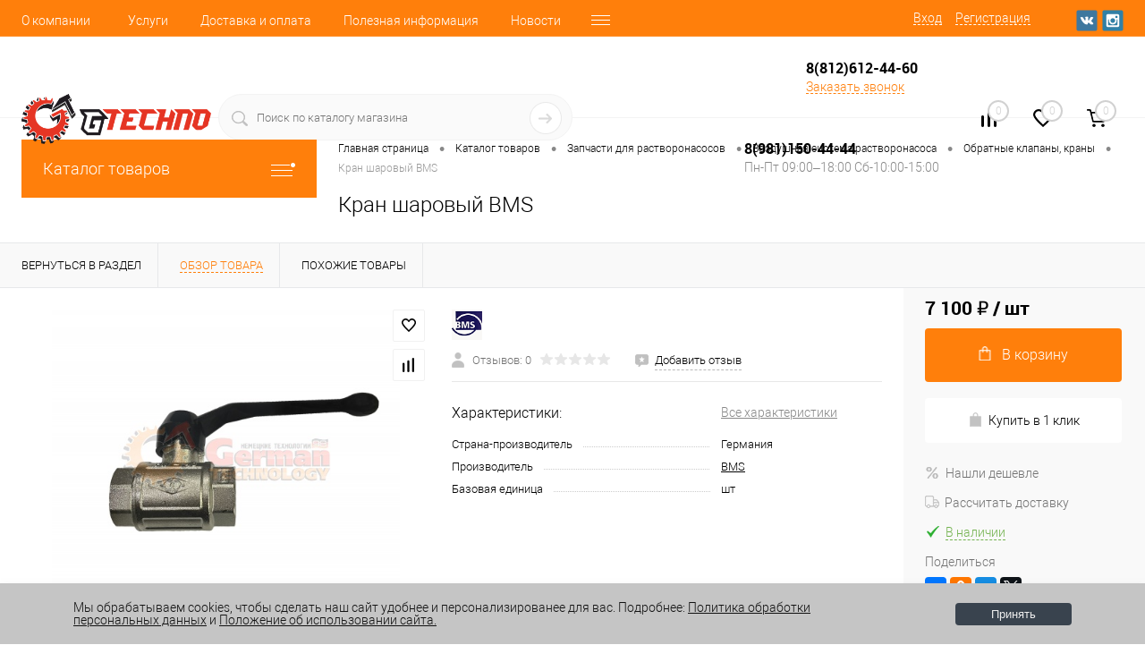

--- FILE ---
content_type: text/html; charset=UTF-8
request_url: https://nt98.ru/catalog/zapchasti-dlya-rastvoronasosov/vozdushnaya-sistema-rastvoronasosa/obratnye-klapany-krany/kran-sharovyy-bms.html
body_size: 48706
content:
<!DOCTYPE html>
<html lang="ru">
	<head>
		<meta charset="UTF-8">
		<meta name="format-detection" content="telephone=no">
		<meta name="viewport" content="width=device-width, initial-scale=1, maximum-scale=1, user-scalable=0"/>
		<link rel="shortcut icon" type="image/x-icon" href="/favicon.ico?v=1627983331?v=?v=?v=?v=?v=?v=?v=?v=" />
		<meta http-equiv="X-UA-Compatible" content="IE=edge">
		<meta name="theme-color" content="#3498db">
																																				<meta http-equiv="Content-Type" content="text/html; charset=UTF-8" />
<meta name="robots" content="index, follow" />
<meta name="description" content="Кран шаровый BMS. Подходит для растворонасоса. Страна-производитель Германия." />
<link href="/bitrix/cache/css/s1/dresscode/kernel_main/kernel_main_v1.css?17658789519980" type="text/css"  rel="stylesheet" />
<link href="/bitrix/js/ui/fonts/opensans/ui.font.opensans.min.css?16565112612320" type="text/css"  rel="stylesheet" />
<link href="/bitrix/js/main/popup/dist/main.popup.bundle.min.css?165651118923804" type="text/css"  rel="stylesheet" />
<link href="/bitrix/cache/css/s1/dresscode/page_0ba4fb48c0284856c17514361497ecee/page_0ba4fb48c0284856c17514361497ecee_v1.css?1765879040105882" type="text/css"  rel="stylesheet" />
<link href="/bitrix/cache/css/s1/dresscode/template_5300a8d9eb057b788532b48378aa9489/template_5300a8d9eb057b788532b48378aa9489_v1.css?1765878965338796" type="text/css"  data-template-style="true" rel="stylesheet" />
<link href="/bitrix/panel/main/popup.min.css?162825058321121" type="text/css"  data-template-style="true"  rel="stylesheet" />
<script>if(!window.BX)window.BX={};if(!window.BX.message)window.BX.message=function(mess){if(typeof mess==='object'){for(let i in mess) {BX.message[i]=mess[i];} return true;}};</script>
<script>(window.BX||top.BX).message({'JS_CORE_LOADING':'Загрузка...','JS_CORE_NO_DATA':'- Нет данных -','JS_CORE_WINDOW_CLOSE':'Закрыть','JS_CORE_WINDOW_EXPAND':'Развернуть','JS_CORE_WINDOW_NARROW':'Свернуть в окно','JS_CORE_WINDOW_SAVE':'Сохранить','JS_CORE_WINDOW_CANCEL':'Отменить','JS_CORE_WINDOW_CONTINUE':'Продолжить','JS_CORE_H':'ч','JS_CORE_M':'м','JS_CORE_S':'с','JSADM_AI_HIDE_EXTRA':'Скрыть лишние','JSADM_AI_ALL_NOTIF':'Показать все','JSADM_AUTH_REQ':'Требуется авторизация!','JS_CORE_WINDOW_AUTH':'Войти','JS_CORE_IMAGE_FULL':'Полный размер'});</script>

<script src="/bitrix/js/main/core/core.min.js?1656511206216224"></script>

<script>BX.setJSList(['/bitrix/js/main/core/core_ajax.js','/bitrix/js/main/core/core_promise.js','/bitrix/js/main/polyfill/promise/js/promise.js','/bitrix/js/main/loadext/loadext.js','/bitrix/js/main/loadext/extension.js','/bitrix/js/main/polyfill/promise/js/promise.js','/bitrix/js/main/polyfill/find/js/find.js','/bitrix/js/main/polyfill/includes/js/includes.js','/bitrix/js/main/polyfill/matches/js/matches.js','/bitrix/js/ui/polyfill/closest/js/closest.js','/bitrix/js/main/polyfill/fill/main.polyfill.fill.js','/bitrix/js/main/polyfill/find/js/find.js','/bitrix/js/main/polyfill/matches/js/matches.js','/bitrix/js/main/polyfill/core/dist/polyfill.bundle.js','/bitrix/js/main/core/core.js','/bitrix/js/main/polyfill/intersectionobserver/js/intersectionobserver.js','/bitrix/js/main/lazyload/dist/lazyload.bundle.js','/bitrix/js/main/polyfill/core/dist/polyfill.bundle.js','/bitrix/js/main/parambag/dist/parambag.bundle.js']);
BX.setCSSList(['/bitrix/js/main/lazyload/dist/lazyload.bundle.css','/bitrix/js/main/parambag/dist/parambag.bundle.css']);</script>
<script>(window.BX||top.BX).message({'pull_server_enabled':'N','pull_config_timestamp':'0','pull_guest_mode':'N','pull_guest_user_id':'0'});(window.BX||top.BX).message({'PULL_OLD_REVISION':'Для продолжения корректной работы с сайтом необходимо перезагрузить страницу.'});</script>
<script>(window.BX||top.BX).message({'JS_CORE_LOADING':'Загрузка...','JS_CORE_NO_DATA':'- Нет данных -','JS_CORE_WINDOW_CLOSE':'Закрыть','JS_CORE_WINDOW_EXPAND':'Развернуть','JS_CORE_WINDOW_NARROW':'Свернуть в окно','JS_CORE_WINDOW_SAVE':'Сохранить','JS_CORE_WINDOW_CANCEL':'Отменить','JS_CORE_WINDOW_CONTINUE':'Продолжить','JS_CORE_H':'ч','JS_CORE_M':'м','JS_CORE_S':'с','JSADM_AI_HIDE_EXTRA':'Скрыть лишние','JSADM_AI_ALL_NOTIF':'Показать все','JSADM_AUTH_REQ':'Требуется авторизация!','JS_CORE_WINDOW_AUTH':'Войти','JS_CORE_IMAGE_FULL':'Полный размер'});</script>
<script>(window.BX||top.BX).message({'AMPM_MODE':false});(window.BX||top.BX).message({'MONTH_1':'Январь','MONTH_2':'Февраль','MONTH_3':'Март','MONTH_4':'Апрель','MONTH_5':'Май','MONTH_6':'Июнь','MONTH_7':'Июль','MONTH_8':'Август','MONTH_9':'Сентябрь','MONTH_10':'Октябрь','MONTH_11':'Ноябрь','MONTH_12':'Декабрь','MONTH_1_S':'января','MONTH_2_S':'февраля','MONTH_3_S':'марта','MONTH_4_S':'апреля','MONTH_5_S':'мая','MONTH_6_S':'июня','MONTH_7_S':'июля','MONTH_8_S':'августа','MONTH_9_S':'сентября','MONTH_10_S':'октября','MONTH_11_S':'ноября','MONTH_12_S':'декабря','MON_1':'янв','MON_2':'фев','MON_3':'мар','MON_4':'апр','MON_5':'май','MON_6':'июн','MON_7':'июл','MON_8':'авг','MON_9':'сен','MON_10':'окт','MON_11':'ноя','MON_12':'дек','DAY_OF_WEEK_0':'Воскресенье','DAY_OF_WEEK_1':'Понедельник','DAY_OF_WEEK_2':'Вторник','DAY_OF_WEEK_3':'Среда','DAY_OF_WEEK_4':'Четверг','DAY_OF_WEEK_5':'Пятница','DAY_OF_WEEK_6':'Суббота','DOW_0':'Вс','DOW_1':'Пн','DOW_2':'Вт','DOW_3':'Ср','DOW_4':'Чт','DOW_5':'Пт','DOW_6':'Сб','FD_SECOND_AGO_0':'#VALUE# секунд назад','FD_SECOND_AGO_1':'#VALUE# секунду назад','FD_SECOND_AGO_10_20':'#VALUE# секунд назад','FD_SECOND_AGO_MOD_1':'#VALUE# секунду назад','FD_SECOND_AGO_MOD_2_4':'#VALUE# секунды назад','FD_SECOND_AGO_MOD_OTHER':'#VALUE# секунд назад','FD_SECOND_DIFF_0':'#VALUE# секунд','FD_SECOND_DIFF_1':'#VALUE# секунда','FD_SECOND_DIFF_10_20':'#VALUE# секунд','FD_SECOND_DIFF_MOD_1':'#VALUE# секунда','FD_SECOND_DIFF_MOD_2_4':'#VALUE# секунды','FD_SECOND_DIFF_MOD_OTHER':'#VALUE# секунд','FD_SECOND_SHORT':'#VALUE#с','FD_MINUTE_AGO_0':'#VALUE# минут назад','FD_MINUTE_AGO_1':'#VALUE# минуту назад','FD_MINUTE_AGO_10_20':'#VALUE# минут назад','FD_MINUTE_AGO_MOD_1':'#VALUE# минуту назад','FD_MINUTE_AGO_MOD_2_4':'#VALUE# минуты назад','FD_MINUTE_AGO_MOD_OTHER':'#VALUE# минут назад','FD_MINUTE_DIFF_0':'#VALUE# минут','FD_MINUTE_DIFF_1':'#VALUE# минута','FD_MINUTE_DIFF_10_20':'#VALUE# минут','FD_MINUTE_DIFF_MOD_1':'#VALUE# минута','FD_MINUTE_DIFF_MOD_2_4':'#VALUE# минуты','FD_MINUTE_DIFF_MOD_OTHER':'#VALUE# минут','FD_MINUTE_0':'#VALUE# минут','FD_MINUTE_1':'#VALUE# минуту','FD_MINUTE_10_20':'#VALUE# минут','FD_MINUTE_MOD_1':'#VALUE# минуту','FD_MINUTE_MOD_2_4':'#VALUE# минуты','FD_MINUTE_MOD_OTHER':'#VALUE# минут','FD_MINUTE_SHORT':'#VALUE#мин','FD_HOUR_AGO_0':'#VALUE# часов назад','FD_HOUR_AGO_1':'#VALUE# час назад','FD_HOUR_AGO_10_20':'#VALUE# часов назад','FD_HOUR_AGO_MOD_1':'#VALUE# час назад','FD_HOUR_AGO_MOD_2_4':'#VALUE# часа назад','FD_HOUR_AGO_MOD_OTHER':'#VALUE# часов назад','FD_HOUR_DIFF_0':'#VALUE# часов','FD_HOUR_DIFF_1':'#VALUE# час','FD_HOUR_DIFF_10_20':'#VALUE# часов','FD_HOUR_DIFF_MOD_1':'#VALUE# час','FD_HOUR_DIFF_MOD_2_4':'#VALUE# часа','FD_HOUR_DIFF_MOD_OTHER':'#VALUE# часов','FD_HOUR_SHORT':'#VALUE#ч','FD_YESTERDAY':'вчера','FD_TODAY':'сегодня','FD_TOMORROW':'завтра','FD_DAY_AGO_0':'#VALUE# дней назад','FD_DAY_AGO_1':'#VALUE# день назад','FD_DAY_AGO_10_20':'#VALUE# дней назад','FD_DAY_AGO_MOD_1':'#VALUE# день назад','FD_DAY_AGO_MOD_2_4':'#VALUE# дня назад','FD_DAY_AGO_MOD_OTHER':'#VALUE# дней назад','FD_DAY_DIFF_0':'#VALUE# дней','FD_DAY_DIFF_1':'#VALUE# день','FD_DAY_DIFF_10_20':'#VALUE# дней','FD_DAY_DIFF_MOD_1':'#VALUE# день','FD_DAY_DIFF_MOD_2_4':'#VALUE# дня','FD_DAY_DIFF_MOD_OTHER':'#VALUE# дней','FD_DAY_AT_TIME':'#DAY# в #TIME#','FD_DAY_SHORT':'#VALUE#д','FD_MONTH_AGO_0':'#VALUE# месяцев назад','FD_MONTH_AGO_1':'#VALUE# месяц назад','FD_MONTH_AGO_10_20':'#VALUE# месяцев назад','FD_MONTH_AGO_MOD_1':'#VALUE# месяц назад','FD_MONTH_AGO_MOD_2_4':'#VALUE# месяца назад','FD_MONTH_AGO_MOD_OTHER':'#VALUE# месяцев назад','FD_MONTH_DIFF_0':'#VALUE# месяцев','FD_MONTH_DIFF_1':'#VALUE# месяц','FD_MONTH_DIFF_10_20':'#VALUE# месяцев','FD_MONTH_DIFF_MOD_1':'#VALUE# месяц','FD_MONTH_DIFF_MOD_2_4':'#VALUE# месяца','FD_MONTH_DIFF_MOD_OTHER':'#VALUE# месяцев','FD_MONTH_SHORT':'#VALUE#мес','FD_YEARS_AGO_0':'#VALUE# лет назад','FD_YEARS_AGO_1':'#VALUE# год назад','FD_YEARS_AGO_10_20':'#VALUE# лет назад','FD_YEARS_AGO_MOD_1':'#VALUE# год назад','FD_YEARS_AGO_MOD_2_4':'#VALUE# года назад','FD_YEARS_AGO_MOD_OTHER':'#VALUE# лет назад','FD_YEARS_DIFF_0':'#VALUE# лет','FD_YEARS_DIFF_1':'#VALUE# год','FD_YEARS_DIFF_10_20':'#VALUE# лет','FD_YEARS_DIFF_MOD_1':'#VALUE# год','FD_YEARS_DIFF_MOD_2_4':'#VALUE# года','FD_YEARS_DIFF_MOD_OTHER':'#VALUE# лет','FD_YEARS_SHORT_0':'#VALUE#л','FD_YEARS_SHORT_1':'#VALUE#г','FD_YEARS_SHORT_10_20':'#VALUE#л','FD_YEARS_SHORT_MOD_1':'#VALUE#г','FD_YEARS_SHORT_MOD_2_4':'#VALUE#г','FD_YEARS_SHORT_MOD_OTHER':'#VALUE#л','CAL_BUTTON':'Выбрать','CAL_TIME_SET':'Установить время','CAL_TIME':'Время','FD_LAST_SEEN_TOMORROW':'завтра в #TIME#','FD_LAST_SEEN_NOW':'только что','FD_LAST_SEEN_TODAY':'сегодня в #TIME#','FD_LAST_SEEN_YESTERDAY':'вчера в #TIME#','FD_LAST_SEEN_MORE_YEAR':'более года назад'});</script>
<script>(window.BX||top.BX).message({'WEEK_START':'1'});</script>
<script>(window.BX||top.BX).message({'LANGUAGE_ID':'ru','FORMAT_DATE':'DD.MM.YYYY','FORMAT_DATETIME':'DD.MM.YYYY HH:MI:SS','COOKIE_PREFIX':'BITRIX_SM','SERVER_TZ_OFFSET':'10800','UTF_MODE':'Y','SITE_ID':'s1','SITE_DIR':'/','USER_ID':'','SERVER_TIME':'1766004779','USER_TZ_OFFSET':'0','USER_TZ_AUTO':'Y','bitrix_sessid':'3ac2d4a2d5e0bdb79cf73a5e761671aa'});</script>


<script  src="/bitrix/cache/js/s1/dresscode/kernel_main/kernel_main_v1.js?1765969574155735"></script>
<script src="/bitrix/js/pull/protobuf/protobuf.min.js?162798330276433"></script>
<script src="/bitrix/js/pull/protobuf/model.min.js?162798330214190"></script>
<script src="/bitrix/js/rest/client/rest.client.min.js?16279833039240"></script>
<script src="/bitrix/js/pull/client/pull.client.min.js?165651108444545"></script>
<script src="/bitrix/js/main/popup/dist/main.popup.bundle.min.js?165651120663284"></script>
<script src="/bitrix/js/currency/currency-core/dist/currency-core.bundle.min.js?16282504642842"></script>
<script src="/bitrix/js/currency/core_currency.min.js?1628250464833"></script>
<script>BX.setJSList(['/bitrix/js/main/core/core_fx.js','/bitrix/js/main/pageobject/pageobject.js','/bitrix/js/main/core/core_window.js','/bitrix/js/main/date/main.date.js','/bitrix/js/main/core/core_date.js','/bitrix/js/main/rating_like.js','/bitrix/js/main/session.js','/bitrix/templates/dresscode/components/dresscode/catalog/.default/script.js','/local/templates/.default/components/dresscode/catalog.item/detail/script.js','/local/templates/.default/components/dresscode/catalog.item/detail/js/morePicturesCarousel.js','/local/templates/.default/components/dresscode/catalog.item/detail/js/pictureSlider.js','/local/templates/.default/components/dresscode/catalog.item/detail/js/zoomer.js','/local/templates/.default/components/dresscode/catalog.item/detail/js/tags.js','/local/templates/.default/components/dresscode/catalog.item/detail/js/plus.js','/local/templates/.default/components/dresscode/catalog.item/detail/js/tabs.js','/local/templates/.default/components/dresscode/catalog.item/detail/js/sku.js','/bitrix/templates/dresscode/components/bitrix/sale.products.gift/.default/script.js','/local/templates/dresscode/js/jquery-1.11.0.min.js','/local/templates/dresscode/js/jquery.easing.1.3.js','/local/templates/dresscode/js/rangeSlider.js','/local/templates/dresscode/js/maskedinput.js','/local/templates/dresscode/js/system.js','/local/templates/dresscode/js/topMenu.js','/local/templates/dresscode/js/topSearch.js','/local/templates/dresscode/js/dwCarousel.js','/local/templates/dresscode/js/dwSlider.js','/local/templates/dresscode/js/dwZoomer.js','/local/templates/dresscode/js/dwTimer.js','/bitrix/templates/dresscode/components/bitrix/menu/topMenu6/script.js','/bitrix/components/dresscode/sale.geo.positiion/templates/.default/script.js','/bitrix/components/dresscode/search.line/templates/version2/script.js','/bitrix/templates/dresscode/components/bitrix/form.result.new/modal/script.js','/bitrix/templates/dresscode/components/bitrix/menu/leftMenu/script.js','/bitrix/templates/dresscode/components/bitrix/catalog.bigdata.products/.default/script.js','/bitrix/components/dresscode/catalog.product.subscribe.online/templates/.default/script.js']);</script>
<script>BX.setCSSList(['/bitrix/js/main/core/css/core_date.css','/bitrix/templates/dresscode/components/dresscode/catalog/.default/style.css','/local/templates/.default/components/dresscode/catalog.item/detail/style.css','/local/templates/.default/components/dresscode/catalog.item/detail/css/review.css','/local/templates/.default/components/dresscode/catalog.item/detail/css/media.css','/local/templates/.default/components/dresscode/catalog.item/detail/css/set.css','/bitrix/templates/dresscode/components/bitrix/sale.products.gift/.default/style.css','/local/templates/.default/components/dresscode/catalog.properties.list/group/style.css','/bitrix/templates/dresscode/components/bitrix/system.pagenavigation/round/style.css','/local/templates/dresscode/fonts/roboto/roboto.css','/local/templates/dresscode/themes/white/stroy/style.css','/local/templates/dresscode/headers/header7/css/style.css','/local/templates/dresscode/headers/header7/css/types/type1.css','/bitrix/templates/dresscode/components/bitrix/menu/topMenu6/style.css','/bitrix/components/dresscode/sale.geo.positiion/templates/.default/style.css','/bitrix/components/dresscode/search.line/templates/version2/style.css','/bitrix/templates/dresscode/components/bitrix/form.result.new/modal/style.css','/bitrix/components/dresscode/compare.line/templates/version4/style.css','/bitrix/components/dresscode/favorite.line/templates/version4/style.css','/bitrix/templates/dresscode/components/bitrix/sale.basket.basket.line/topCart5/style.css','/bitrix/templates/dresscode/components/bitrix/menu/leftMenu/style.css','/bitrix/templates/dresscode/components/bitrix/menu/leftSubMenu/style.css','/bitrix/templates/dresscode/components/bitrix/news.list/leftNews/style.css','/bitrix/templates/dresscode/components/bitrix/subscribe.form/.default/style.css','/bitrix/templates/dresscode/components/bitrix/news.list/leftCollection/style.css','/bitrix/templates/dresscode/components/bitrix/news.list/leftBlog/style.css','/bitrix/templates/dresscode/components/bitrix/breadcrumb/.default/style.css','/bitrix/components/dresscode/products.by.filter/templates/.default/style.css','/bitrix/components/dresscode/catalog.viewed.product/templates/.default/style.css','/bitrix/templates/dresscode/components/bitrix/catalog.bigdata.products/.default/style.css','/bitrix/components/niges/cookiesaccept/templates/.default/style.css','/local/templates/dresscode/styles.css','/local/templates/dresscode/template_styles.css']);</script>
<script>
					(function () {
						"use strict";

						var counter = function ()
						{
							var cookie = (function (name) {
								var parts = ("; " + document.cookie).split("; " + name + "=");
								if (parts.length == 2) {
									try {return JSON.parse(decodeURIComponent(parts.pop().split(";").shift()));}
									catch (e) {}
								}
							})("BITRIX_CONVERSION_CONTEXT_s1");

							if (cookie && cookie.EXPIRE >= BX.message("SERVER_TIME"))
								return;

							var request = new XMLHttpRequest();
							request.open("POST", "/bitrix/tools/conversion/ajax_counter.php", true);
							request.setRequestHeader("Content-type", "application/x-www-form-urlencoded");
							request.send(
								"SITE_ID="+encodeURIComponent("s1")+
								"&sessid="+encodeURIComponent(BX.bitrix_sessid())+
								"&HTTP_REFERER="+encodeURIComponent(document.referrer)
							);
						};

						if (window.frameRequestStart === true)
							BX.addCustomEvent("onFrameDataReceived", counter);
						else
							BX.ready(counter);
					})();
				</script>
<meta property="og:title" content="Кран шаровый BMS" />
<meta property="og:description" content="" />
<meta property="og:url" content="https://nt98.ru/catalog/zapchasti-dlya-rastvoronasosov/vozdushnaya-sistema-rastvoronasosa/obratnye-klapany-krany/kran-sharovyy-bms.html" />
<meta property="og:type" content="website" />
<meta property="og:image" content="https://nt98.ru/upload/resize_cache/iblock/990/1200_1200_1132b5c00b7f13330ba24143055a24e07/6afgy41bifzlv5lpe2uwc5h9uwi2qv0g.jpg" />
<script>
if (window == window.top) {
	document.addEventListener("DOMContentLoaded", function() {
		var div = document.createElement("div"); div.innerHTML = ' <div id="nca-cookiesaccept-line" class="nca-cookiesaccept-line style-3 "> <div id="nca-nca-position-left"id="nca-bar" class="nca-bar nca-style- nca-animation-none nca-position-left"> <div class="nca-cookiesaccept-line-text">Мы обрабатываем cookies, чтобы сделать наш сайт удобнее и персонализированее для вас. Подробнее: <a href="/cookies/" target="blank">Политика обработки персональных данных</a> и <a href="/polozhenie-ob-ispolzovanii-sayta/" target="blank">Положение об использовании сайта.</a></div> <div><button type="button" id="nca-cookiesaccept-line-accept-btn" onclick="ncaCookieAcceptBtn()" >Принять</button></div> </div> </div> ';
		document.body.appendChild(div);
	});
}
function ncaCookieAcceptBtn(){ 
	var alertWindow = document.getElementById("nca-cookiesaccept-line"); alertWindow.remove();
	var cookie_string = "NCA_COOKIE_ACCEPT_1" + "=" + escape("Y"); 
	var expires = new Date((new Date).getTime() + (1000 * 60 * 60 * 24 * 1500)); 
	cookie_string += "; expires=" + expires.toUTCString(); 
	cookie_string += "; path=" + escape ("/"); 
	document.cookie = cookie_string; 	
}
function ncaCookieAcceptCheck(){
	var closeCookieValue = "N"; 
	var value = "; " + document.cookie;
	var parts = value.split("; " + "NCA_COOKIE_ACCEPT_1" + "=");
	if (parts.length == 2) { 
		closeCookieValue = parts.pop().split(";").shift(); 
	}
	if(closeCookieValue != "Y") { 
		/*document.head.insertAdjacentHTML("beforeend", "<style>#nca-cookiesaccept-line {display:flex}</style>")*/
	} else { 
		document.head.insertAdjacentHTML("beforeend", "<style>#nca-cookiesaccept-line {display:none}</style>")
	}
}
ncaCookieAcceptCheck();
</script>
 <style> .nca-cookiesaccept-line { box-sizing: border-box !important; margin: 0 !important; border: none !important; width: 100% !important; min-height: 10px !important; max-height: 250px !important; display: block; clear: both !important; padding: 20px !important; position: fixed; bottom: 0px !important; opacity: 1; transform: translateY(0%); z-index: 99999; } .nca-cookiesaccept-line > div { display: flex; align-items: center; } .nca-cookiesaccept-line > div > div { padding-left: 5%; padding-right: 5%; } .nca-cookiesaccept-line a { color: inherit; text-decoration:underline; } @media screen and (max-width:767px) { .nca-cookiesaccept-line > div > div { padding-left: 1%; padding-right: 1%; } } </style> 



<script  src="/bitrix/cache/js/s1/dresscode/template_af2041eedf92d9d5ed07fbd578a49620/template_af2041eedf92d9d5ed07fbd578a49620_v1.js?1765878965281005"></script>
<script  src="/bitrix/cache/js/s1/dresscode/page_a9a94ebd05ed6f6b3926a9e92dbf0f13/page_a9a94ebd05ed6f6b3926a9e92dbf0f13_v1.js?176587904071699"></script>
<script>var _ba = _ba || []; _ba.push(["aid", "507e789d940d8f1769258a249d8b50e2"]); _ba.push(["host", "nt98.ru"]); (function() {var ba = document.createElement("script"); ba.type = "text/javascript"; ba.async = true;ba.src = (document.location.protocol == "https:" ? "https://" : "http://") + "bitrix.info/ba.js";var s = document.getElementsByTagName("script")[0];s.parentNode.insertBefore(ba, s);})();</script>


		<title>Купить кран шаровый для растворонасосов BMS</title>

<!-- Yandex.Metrika counter -->
<script >
   (function(m,e,t,r,i,k,a){m[i]=m[i]||function(){(m[i].a=m[i].a||[]).push(arguments)};
   m[i].l=1*new Date();k=e.createElement(t),a=e.getElementsByTagName(t)[0],k.async=1,k.src=r,a.parentNode.insertBefore(k,a)})
   (window, document, "script", "https://mc.yandex.ru/metrika/tag.js", "ym");

   ym(23355238, "init", {
        clickmap:true,
        trackLinks:true,
        accurateTrackBounce:true,
        webvisor:true
   });
</script>
<noscript><div><img src="https://mc.yandex.ru/watch/23355238" style="position:absolute; left:-9999px;" alt="" /></div></noscript>
<!-- /Yandex.Metrika counter -->

	</head>
	<body class="loading  panels_white">
		<div id="panel">
					</div>
		<div id="foundation">
			<div id="headerLine4" class="color_theme">
	<div class="limiter">
		<div class="subTable">
			<div class="subTableColumn">
				<div class="headerLineMenu2">
						<ul id="subMenu">
									<li><a href="/about/">О компании</a></li>
												<li><a href="/services/">Услуги</a></li>
												<li><a href="/about/delivery/">Доставка и оплата</a></li>
												<li><a href="/blog/">Полезная информация</a></li>
												<li><a href="/news/">Новости</a></li>
												<li><a href="/stock/">Акции</a></li>
												<li><a href="/about/contacts/">Контакты</a></li>
												<li><a href="/dokumentatsiya/">Каталоги</a></li>
												<li><a href="/personal-info/">Соглашение на обработку персональных данных</a></li>
												<li><a href="/cookies/">Политика обработки персональных данных</a></li>
												<li><a href="/polozhenie-ob-ispolzovanii-sayta/">Положение об использовании сайта</a></li>
						</ul>
				</div>
			</div>
			<div class="subTableColumn">
				<div id="topAuth">
					<ul>
							<li class="top-auth-login"><a href="/auth/?backurl=/catalog/zapchasti-dlya-rastvoronasosov/vozdushnaya-sistema-rastvoronasosa/obratnye-klapany-krany/kran-sharovyy-bms.html">Вход</a></li>
	<li class="top-auth-register"><a href="/auth/?register=yes&amp;backurl=/catalog/zapchasti-dlya-rastvoronasosov/vozdushnaya-sistema-rastvoronasosa/obratnye-klapany-krany/kran-sharovyy-bms.html">Регистрация</a></li>
					</ul>
				</div>
				<div id="geoPosition" class="color_default">
					<ul>
						<!--'start_frame_cache_1Kz6Lg'--><!--'end_frame_cache_1Kz6Lg'-->					</ul>
				</div>
				<div id="topSocial">
					<ul class="topSoc">
	<li class="topSocItem"><a href="https://vk.com/club81201728" class="socVK"></a></li>
	<li class="topSocItem"><a href="https://www.instagram.com/german_technology98/" class="socINS"></a></li>
</ul>				</div>
			</div>
		</div>
	</div>
</div>
<div id="subHeader7">
	<div class="limiter">
		<div class="subTable">
			<div class="subTableRow">
				<div class="subTableColumn">
					<div class="verticalBlock">
						<div id="logo">
							 <a href="/"><img src="/local/templates/dresscode/images/Gtech_logo.png?v=1627983331?v=?v=" alt=""></a>
						</div>
					</div>
				</div>
				<div class="subTableColumn">
					<div id="topSearchLine">
						<div id="topSearch2">
	<form action="/search/" method="GET" id="topSearchForm">
		<div class="searchContainerInner">
			<div class="searchContainer">
				<div class="searchColumn">
					<input type="text" name="q" value="" autocomplete="off" placeholder="Поиск по каталогу магазина" id="searchQuery">
				</div>
				<div class="searchColumn">
					<input type="submit" name="send" value="Y" id="goSearch">
					<input type="hidden" name="r" value="Y">
				</div>
			</div>
		</div>
	</form>
</div>
<div id="searchResult"></div>
<div id="searchOverlap"></div>
<script>
	var searchAjaxPath = "/bitrix/components/dresscode/search.line/ajax.php";
	var searchProductParams = '{"COMPONENT_TEMPLATE":"version2","IBLOCK_TYPE":"1c_catalog","IBLOCK_ID":"18","CACHE_TYPE":"A","CACHE_TIME":"3600000","PRICE_CODE":[],"CONVERT_CURRENCY":"Y","CURRENCY_ID":"RUB","PROPERTY_CODE":["OFFERS","ATT_BRAND","TOTAL_OUTPUT_POWER","VIDEO","VYSOTA_RUCHEK","WARRANTY","CONVECTION","NAZNAZHENIE","BULK","COUNTRY_BRAND","TYPE","SKU_COLOR","CML2_ARTICLE","DELIVERY","PICKUP","COLLECTION","USER_ID","BLOG_POST_ID","MORE_PROPERTIES","BLOG_COMMENTS_CNT","VOTE_COUNT","SHOW_MENU","SIMILAR_PRODUCT","RATING","RELATED_PRODUCT","VOTE_SUM","COLOR","ZOOM2","BATTERY_LIFE","SWITCH","GRAF_PROC","LENGTH_OF_CORD","DISPLAY","LOADING_LAUNDRY","FULL_HD_VIDEO_RECORD","INTERFACE","COMPRESSORS","Number_of_Outlets","MAX_RESOLUTION_VIDEO","MAX_BUS_FREQUENCY","MAX_RESOLUTION","FREEZER","POWER_SUB","POWER","HARD_DRIVE_SPACE","MEMORY","OS","ZOOM","PAPER_FEED","SUPPORTED_STANDARTS","VIDEO_FORMAT","SUPPORT_2SIM","MP3","ETHERNET_PORTS","MATRIX","CAMERA","PHOTOSENSITIVITY","DEFROST","SPEED_WIFI","SPIN_SPEED","PRINT_SPEED","SOCKET","IMAGE_STABILIZER","GSM","SIM","MEMORY_CARD","TYPE_BODY","TYPE_MOUSE","TYPE_PRINT","CONNECTION","TYPE_OF_CONTROL","TYPE_DISPLAY","TYPE2","REFRESH_RATE","RANGE","AMOUNT_MEMORY","MEMORY_CAPACITY","VIDEO_BRAND","DIAGONAL","RESOLUTION","TOUCH","CORES","LINE_PROC","PROCESSOR","CLOCK_SPEED","TYPE_PROCESSOR","PROCESSOR_SPEED","HARD_DRIVE","HARD_DRIVE_TYPE","Number_of_memory_slots","MAXIMUM_MEMORY_FREQUENCY","TYPE_MEMORY","BLUETOOTH","FM","GPS","HDMI","SMART_TV","USB","WIFI","FLASH","ROTARY_DISPLAY","SUPPORT_3D","SUPPORT_3G","WITH_COOLER","FINGERPRINT","VID_ZASTECHKI","VID_SUMKI","PROFILE","GAS_CONTROL","GRILL","GENRE","OTSEKOV","INTAKE_POWER","PODKLADKA","SURFACE_COATING","brand_tyres","SEASON","SEASONOST","DUST_COLLECTION","REF","DRYING","REMOVABLE_TOP_COVER","CONTROL","FINE_FILTER","FORM_FAKTOR",""],"HIDE_NOT_AVAILABLE":"N","HIDE_MEASURES":"N","CONVERT_CASE":"N","STEMMING":"N","LAZY_LOAD_PICTURES":"N","~COMPONENT_TEMPLATE":"version2","~IBLOCK_TYPE":"1c_catalog","~IBLOCK_ID":"18","~CACHE_TYPE":"A","~CACHE_TIME":"3600000","~PRICE_CODE":[],"~CONVERT_CURRENCY":"Y","~CURRENCY_ID":"RUB","~PROPERTY_CODE":["OFFERS","ATT_BRAND","TOTAL_OUTPUT_POWER","VIDEO","VYSOTA_RUCHEK","WARRANTY","CONVECTION","NAZNAZHENIE","BULK","COUNTRY_BRAND","TYPE","SKU_COLOR","CML2_ARTICLE","DELIVERY","PICKUP","COLLECTION","USER_ID","BLOG_POST_ID","MORE_PROPERTIES","BLOG_COMMENTS_CNT","VOTE_COUNT","SHOW_MENU","SIMILAR_PRODUCT","RATING","RELATED_PRODUCT","VOTE_SUM","COLOR","ZOOM2","BATTERY_LIFE","SWITCH","GRAF_PROC","LENGTH_OF_CORD","DISPLAY","LOADING_LAUNDRY","FULL_HD_VIDEO_RECORD","INTERFACE","COMPRESSORS","Number_of_Outlets","MAX_RESOLUTION_VIDEO","MAX_BUS_FREQUENCY","MAX_RESOLUTION","FREEZER","POWER_SUB","POWER","HARD_DRIVE_SPACE","MEMORY","OS","ZOOM","PAPER_FEED","SUPPORTED_STANDARTS","VIDEO_FORMAT","SUPPORT_2SIM","MP3","ETHERNET_PORTS","MATRIX","CAMERA","PHOTOSENSITIVITY","DEFROST","SPEED_WIFI","SPIN_SPEED","PRINT_SPEED","SOCKET","IMAGE_STABILIZER","GSM","SIM","MEMORY_CARD","TYPE_BODY","TYPE_MOUSE","TYPE_PRINT","CONNECTION","TYPE_OF_CONTROL","TYPE_DISPLAY","TYPE2","REFRESH_RATE","RANGE","AMOUNT_MEMORY","MEMORY_CAPACITY","VIDEO_BRAND","DIAGONAL","RESOLUTION","TOUCH","CORES","LINE_PROC","PROCESSOR","CLOCK_SPEED","TYPE_PROCESSOR","PROCESSOR_SPEED","HARD_DRIVE","HARD_DRIVE_TYPE","Number_of_memory_slots","MAXIMUM_MEMORY_FREQUENCY","TYPE_MEMORY","BLUETOOTH","FM","GPS","HDMI","SMART_TV","USB","WIFI","FLASH","ROTARY_DISPLAY","SUPPORT_3D","SUPPORT_3G","WITH_COOLER","FINGERPRINT","VID_ZASTECHKI","VID_SUMKI","PROFILE","GAS_CONTROL","GRILL","GENRE","OTSEKOV","INTAKE_POWER","PODKLADKA","SURFACE_COATING","brand_tyres","SEASON","SEASONOST","DUST_COLLECTION","REF","DRYING","REMOVABLE_TOP_COVER","CONTROL","FINE_FILTER","FORM_FAKTOR",""],"~HIDE_NOT_AVAILABLE":"N","~HIDE_MEASURES":"N","~CONVERT_CASE":"N","~STEMMING":"N","~LAZY_LOAD_PICTURES":"N"}';
</script>					</div>
				</div>
				<div class="subTableColumn">
					<div class="phonesContainer">
						<div class="firstPhones">
							<div class="phonesTb">
								<div class="phonesTc">
									<a href="/callback/" class="callBackIcon"></a>
								</div>
								<div class="phonesTc">
									<span class="heading">8(812)612-44-60</span><a href="#" class="openWebFormModal link callBack" data-id="2">Заказать звонок</a>
<div class="webformModal" id="webFormDwModal_2">
	<div class="webformModalHideScrollBar">
		<div class="webformModalcn100">
			<div class="webformModalContainer">
				<div class="webFormDwModal" data-id="2">
																					<form name="DW_CALLBACK_FORM" action="/bitrix/urlrewrite.php?SEF_APPLICATION_CUR_PAGE_URL=%2Fcatalog%2Fzapchasti-dlya-rastvoronasosov%2Fvozdushnaya-sistema-rastvoronasosa%2Fobratnye-klapany-krany%2Fkran-sharovyy-bms.html" method="POST" enctype="multipart/form-data"><input type="hidden" name="sessid" id="sessid_5" value="3ac2d4a2d5e0bdb79cf73a5e761671aa" /><input type="hidden" name="WEB_FORM_ID" value="2" />																					<div class="webFormModalHeading">Заказать звонок<a href="#" class="webFormModalHeadingExit"></a></div>
																					<p class="webFormDescription">Оставьте Ваше сообщение и контактные данные и наши специалисты свяжутся с Вами в ближайшее рабочее время для решения Вашего вопроса.</p>
																			<div class="webFormItems">
																											<div class="webFormItem" id="WEB_FORM_ITEM_TELEPHONE">
											<div class="webFormItemCaption">
																																						<img src="/upload/form/709/7095aa06e24061d979766f6c884452a6.png" class="webFormItemImage" alt="Ваш телефон">
																								<div class="webFormItemLabel">Ваш телефон<span class="webFormItemRequired">*</span></div>
											</div>
											<div class="webFormItemError"></div>
											<div class="webFormItemField" data-required="Y">
																									<input type="text"  class="inputtext"  name="form_text_6" value="" size="40">																							</div>
										</div>
																																				<div class="webFormItem" id="WEB_FORM_ITEM_NAME">
											<div class="webFormItemCaption">
																																						<img src="/upload/form/f04/f0493c00dff91eb324bfc985cf9d3c91.png" class="webFormItemImage" alt="Ваше имя">
																								<div class="webFormItemLabel">Ваше имя</div>
											</div>
											<div class="webFormItemError"></div>
											<div class="webFormItemField">
																									<input type="text"  class="inputtext"  name="form_text_7" value="" size="40">																							</div>
										</div>
																									<div class="personalInfo">
									<div class="webFormItem">
										<div class="webFormItemError"></div>
										<div class="webFormItemField" data-required="Y">
											<input type="checkbox" class="personalInfoField" name="personalInfo" value="Y"><label class="label-for" data-for="personalInfoField">Я согласен на <a href="/personal-info/" class="pilink">обработку персональных данных.</a><span class="webFormItemRequired">*</span></label>
										</div>
									</div>
								</div>
																	<div class="webFormItem">
										<div class="webFormItemCaption">Защита от автоматического заполнения</div>
											<input type="hidden" name="captcha_sid" value="06f36496efad4fa5a64f4621efe54679" class="webFormCaptchaSid" />
											<div class="webFormCaptchaPicture">
												<img src="/bitrix/tools/captcha.php?captcha_sid=06f36496efad4fa5a64f4621efe54679" width="180" height="40" class="webFormCaptchaImage"/>
											</div>
											<div class="webFormCaptchaLabel">
												Введите символы с картинки<font color='red'><span class='form-required starrequired'>*</span></font>											</div>
										<div class="webFormItemField" data-required="Y">
											<input type="text" name="captcha_word" size="30" maxlength="50" value="" class="captcha_word" />
										</div>
									</div>
															</div>
												<div class="webFormError"></div>
						<div class="webFormTools">
							<div class="tb">
								<div class="tc">
									<input  type="submit" name="web_form_submit" value="Отправить" class="sendWebFormDw" />
									<input type="hidden" name="web_form_apply" value="Y" />
								</div>
								<div class="tc"><input type="reset" value="Сбросить" /></div>
							</div>
							<p><span class="form-required starrequired">*</span> - Поля, обязательные для заполнения</p>
						</div>
						</form>									</div>
			</div>
		</div>
	</div>
</div>
<div class="webFormMessage" id="webFormMessage_2">
	<div class="webFormMessageContainer">
		<div class="webFormMessageMiddle">
			<div class="webFormMessageHeading">Сообщение отправлено</div>
			<div class="webFormMessageDescription">Ваше сообщение успешно отправлено. В ближайшее время с Вами свяжется наш специалист</div>
			<a href="#" class="webFormMessageExit">Закрыть окно</a>
		</div>
	</div>
</div>
<script>
	var webFormAjaxDir = "/bitrix/templates/dresscode/components/bitrix/form.result.new/modal/ajax.php";
	var webFormSiteId = "s1";
</script>								</div>
							</div>
						</div>
						<div class="secondPhones">
							<div class="phonesTb">
								<div class="phonesTc">
									<a href="/callback/" class="scheduleIcon"></a>
								</div>
								<div class="phonesTc">
									<span class="heading">8(981)150-44-44</span><div class="schedule">Пн-Пт 09:00–18:00 Сб-10:00-15:00</div>								</div>
							</div>
						</div>
					</div>
				</div>
				<div class="subTableColumn">
					<div class="toolsContainer">
						<div class="topCompare">
							<div id="flushTopCompare">
								<!--'start_frame_cache_yqTuxz'-->
<a class="text">
	<span class="icon"></span>
	<span class="value">0</span>
</a>

<script>
	window.compareTemplate = "version4";
</script>

<!--'end_frame_cache_yqTuxz'-->							</div>
						</div>
						<div class="topWishlist">
							<div id="flushTopwishlist">
								<!--'start_frame_cache_zkASNO'--><a class="text">
	<span class="icon"></span>
	<span class="value">0</span>
</a>

<script>
	window.wishListTemplate = "version4";
</script>

<!--'end_frame_cache_zkASNO'-->							</div>
						</div>
						<div class="cart">
							<div id="flushTopCart">
								<!--'start_frame_cache_FKauiI'-->	<a class="countLink">
		<span class="count">0</span>
	</a>
	<a class="heading">
		<span class="cartLabel">
			В корзине		</span>
		<span class="total">
							пока пусто					</span>
	</a>
<script>
	window.topCartTemplate = "topCart5";
</script>
<!--'end_frame_cache_FKauiI'-->							</div>
						</div>
					</div>
				</div>
			</div>
		</div>
	</div>
</div>			<div id="main" class="color_white">
				<div class="limiter">
					<div class="compliter">
													<div id="left">
	<a href="/catalog/" class="heading orange menuRolled" id="catalogMenuHeading">Каталог товаров<ins></ins></a>
	<div class="collapsed">
					<ul id="leftMenu">
							<li class="eChild allow-dropdown nested">
					<a href="/catalog/vse-dlya-styazhki-pola/" class="menuLink">
						<span class="tb">
								<span class="pc">
																			<img src="/upload/iblock/d85/l69dfdosvwf8ywbngevyi4ejubjsahxg.png" alt="Все для стяжки пола" title="Все для стяжки пола">
																		<span class="back"></span>
								</span>
							<span class="tx">
								<span class="link-title">Все для стяжки пола</span>
								<span class="dropdown btn-simple btn-micro"></span>
							</span>
						</span>
					</a>
											<div class="drop">
																						<ul class="menuItems">
																			<li class="nested">
																						<a href="/catalog/vse-dlya-styazhki-pola/shlangi-rastvoronasosa-i-komplektuyushchie/" class="menuLink">
												<span class="link-title">Шланги растворонасоса и комплектующие</span>
												<small>22</small>
																									<span class="dropdown btn-simple btn-micro"></span>
																							</a>
										</li>
																					<li class="allow-dropdown">
												<ul class="menuDropItems">
																											<li><a href="/catalog/vse-dlya-styazhki-pola/shlangi-rastvoronasosa-i-komplektuyushchie/komplektuyushchie-shlangov-rastvoronasosa/" class="menuLink">Комплектующие шлангов растворонасоса<small>15</small></a></li>
																											<li><a href="/catalog/vse-dlya-styazhki-pola/shlangi-rastvoronasosa-i-komplektuyushchie/shlangi-dlya-rastvoronasosov/" class="menuLink">Шланги для растворонасосов<small>6</small></a></li>
																									</ul>
											</li>
																													<li class="nested">
																						<a href="/catalog/vse-dlya-styazhki-pola/zatirochnye-mashiny-i-diski/" class="menuLink">
												<span class="link-title">Затирочные машины и диски</span>
												<small>9</small>
																									<span class="dropdown btn-simple btn-micro"></span>
																							</a>
										</li>
																					<li class="allow-dropdown">
												<ul class="menuDropItems">
																											<li><a href="/catalog/vse-dlya-styazhki-pola/zatirochnye-mashiny-i-diski/zatirochnye-mashiny/" class="menuLink">Затирочные машины<small>5</small></a></li>
																											<li><a href="/catalog/vse-dlya-styazhki-pola/zatirochnye-mashiny-i-diski/zatirochnye-diski/" class="menuLink">Затирочные диски<small>4</small></a></li>
																									</ul>
											</li>
																													<li>
																						<a href="/catalog/vse-dlya-styazhki-pola/gasitel-i-komplektuyushchie/" class="menuLink">
												<span class="link-title">Гаситель и комплектующие</span>
												<small>9</small>
																							</a>
										</li>
																													<li class="nested">
																						<a href="/catalog/vse-dlya-styazhki-pola/instrument-dlya-styazhki-pola/" class="menuLink">
												<span class="link-title">Инструмент для стяжки пола</span>
												<small>22</small>
																									<span class="dropdown btn-simple btn-micro"></span>
																							</a>
										</li>
																					<li class="allow-dropdown">
												<ul class="menuDropItems">
																											<li><a href="/catalog/vse-dlya-styazhki-pola/instrument-dlya-styazhki-pola/pravilo-dlya-styazhki/" class="menuLink">Правило для стяжки<small>17</small></a></li>
																											<li><a href="/catalog/vse-dlya-styazhki-pola/instrument-dlya-styazhki-pola/kelmy-dlya-betona/" class="menuLink">Кельмы для бетона<small>3</small></a></li>
																									</ul>
											</li>
																													<li>
																						<a href="/catalog/vse-dlya-styazhki-pola/spetsodezhda-betonshchika/" class="menuLink">
												<span class="link-title">Спецодежда бетонщика</span>
												<small>13</small>
																							</a>
										</li>
																													<li>
																						<a href="/catalog/vse-dlya-styazhki-pola/dobavki-v-beton/" class="menuLink">
												<span class="link-title">Добавки в бетон</span>
												<small>2</small>
																							</a>
										</li>
																											</ul>
																						<div id="menuSlider_148" class="menuSlider">
									<ul class="productList slideBox">
																					<li>
															<div class="item product sku" id="bx_1762928987_785" data-product-iblock-id="18" data-from-cache="N" data-convert-currency="N" data-currency-id="" data-product-id="785" data-iblock-id="19" data-prop-id="179" data-product-width="220" data-product-height="200" data-hide-measure="N" data-currency="RUB" data-hide-not-available="" data-price-code="">
		<div class="tabloid nowp">
			<a href="#" class="removeFromWishlist" data-id="785"></a>
						<div class="rating">
				<i class="m" style="width:0%"></i>
				<i class="h"></i>
			</div>
								    <div class="productTable">
		    	<div class="productColImage">
					<a href="/catalog/vse-dlya-styazhki-pola/shlangi-rastvoronasosa-i-komplektuyushchie/shlangi-dlya-rastvoronasosov/eto-nedeystvitelno-rukav-av-dlya-betona-cement-65-mm.html" class="picture">
													<img src="/upload/resize_cache/iblock/265/220_200_1/wyup2ymo0421io66g2tg8m7adob6qvyq.jpg" alt="Рукав АВ для бетона Cement 65 мм" title="Рукав АВ для бетона Cement 65 мм">
												<span class="getFastView" data-id="785">Быстрый просмотр</span>
					</a>
		    	</div>
		    	<div class="productColText">
					<a href="/catalog/vse-dlya-styazhki-pola/shlangi-rastvoronasosa-i-komplektuyushchie/shlangi-dlya-rastvoronasosov/eto-nedeystvitelno-rukav-av-dlya-betona-cement-65-mm.html" class="name"><span class="middle">Рукав АВ для бетона Cement 65 мм</span></a>
																								<a class="price">2&nbsp;350 &#8381;																	<span class="measure"> / м</span>
																<s class="discount">
																	</s>
							</a>
																<div class="addCartContainer">
																					<a href="#" class="addCart" data-id="785"><span><img src="/local/templates/dresscode/images/incart.svg" alt="В корзину" class="icon">В корзину</span></a>
																			<div class="quantityContainer">
							<div class="quantityWrapper">
								<a href="#" class="minus"></a><input type="text" class="quantity" value="1" data-step="1" data-max-quantity="0" data-enable-trace="N"><a href="#" class="plus"></a>
							</div>
						</div>
					</div>
					<a href="/catalog/vse-dlya-styazhki-pola/shlangi-rastvoronasosa-i-komplektuyushchie/shlangi-dlya-rastvoronasosov/eto-nedeystvitelno-rukav-av-dlya-betona-cement-65-mm.html" class="btn-simple add-cart">Подробнее</a>
		    	</div>
		    </div>
			<div class="optional">
				<div class="row">
					<a href="#" class="fastBack label" data-id="785"><img src="/local/templates/dresscode/images/fastBack.png" alt="" class="icon">Купить в 1 клик</a>
					<a href="#" class="addCompare label" data-id="785"><img src="/local/templates/dresscode/images/compare.png" alt="" class="icon">Сравнение</a>
				</div>
				<div class="row">
					<a href="#" class="addWishlist label" data-id="785"><img src="/local/templates/dresscode/images/wishlist.png" alt="" class="icon">В избранное</a>
																		<a class="onOrder label changeAvailable"><img src="/local/templates/dresscode/images/onOrder.png" alt="" class="icon">Под заказ</a>
															</div>
			</div>
						<div class="clear"></div>
		</div>
	</div>
											</li>
																					<li>
															<div class="item product sku" id="bx_4028463329_323" data-product-iblock-id="18" data-from-cache="N" data-convert-currency="N" data-currency-id="" data-product-id="323" data-iblock-id="19" data-prop-id="179" data-product-width="220" data-product-height="200" data-hide-measure="N" data-currency="RUB" data-hide-not-available="" data-price-code="">
		<div class="tabloid nowp">
			<a href="#" class="removeFromWishlist" data-id="323"></a>
							<div class="markerContainer">
										    <div class="marker" style="background-color: #0099ff">Хит продаж</div>
									</div>
						<div class="rating">
				<i class="m" style="width:0%"></i>
				<i class="h"></i>
			</div>
								    <div class="productTable">
		    	<div class="productColImage">
					<a href="/catalog/vse-dlya-styazhki-pola/gasitel-i-komplektuyushchie/gasitel-dlya-styazhki.html" class="picture">
													<img src="/upload/resize_cache/iblock/a28/220_200_1/zwjrc2d5j1zp2lo2dvlkv2z6ae178b6q.jpg" alt="Заказать гаситель для стяжки Gtechno под шланг D65" title="гаситель для погашения давления от растворонасоса">
												<span class="getFastView" data-id="323">Быстрый просмотр</span>
					</a>
		    	</div>
		    	<div class="productColText">
					<a href="/catalog/vse-dlya-styazhki-pola/gasitel-i-komplektuyushchie/gasitel-dlya-styazhki.html" class="name"><span class="middle">Гаситель для стяжки под шланг D65</span></a>
																								<a class="price">14&nbsp;500 &#8381;																	<span class="measure"> / шт</span>
																<s class="discount">
																	</s>
							</a>
																<div class="addCartContainer">
																					<a href="#" class="addCart" data-id="323"><span><img src="/local/templates/dresscode/images/incart.svg" alt="В корзину" class="icon">В корзину</span></a>
																			<div class="quantityContainer">
							<div class="quantityWrapper">
								<a href="#" class="minus"></a><input type="text" class="quantity" value="1" data-step="1" data-max-quantity="100" data-enable-trace="N"><a href="#" class="plus"></a>
							</div>
						</div>
					</div>
					<a href="/catalog/vse-dlya-styazhki-pola/gasitel-i-komplektuyushchie/gasitel-dlya-styazhki.html" class="btn-simple add-cart">Подробнее</a>
		    	</div>
		    </div>
			<div class="optional">
				<div class="row">
					<a href="#" class="fastBack label" data-id="323"><img src="/local/templates/dresscode/images/fastBack.png" alt="" class="icon">Купить в 1 клик</a>
					<a href="#" class="addCompare label" data-id="323"><img src="/local/templates/dresscode/images/compare.png" alt="" class="icon">Сравнение</a>
				</div>
				<div class="row">
					<a href="#" class="addWishlist label" data-id="323"><img src="/local/templates/dresscode/images/wishlist.png" alt="" class="icon">В избранное</a>
																		<span class="inStock label changeAvailable"><img src="/local/templates/dresscode/images/inStock.png" alt="В наличии" class="icon"><span>В наличии</span></span>
															</div>
			</div>
						<div class="clear"></div>
		</div>
	</div>
											</li>
																					<li>
															<div class="item product sku" id="bx_2266646647_726" data-product-iblock-id="18" data-from-cache="N" data-convert-currency="N" data-currency-id="" data-product-id="726" data-iblock-id="19" data-prop-id="179" data-product-width="220" data-product-height="200" data-hide-measure="N" data-currency="RUB" data-hide-not-available="" data-price-code="">
		<div class="tabloid nowp">
			<a href="#" class="removeFromWishlist" data-id="726"></a>
							<div class="markerContainer">
										    <div class="marker" style="background-color: #0099ff">Хит продаж</div>
									</div>
						<div class="rating">
				<i class="m" style="width:0%"></i>
				<i class="h"></i>
			</div>
								    <div class="productTable">
		    	<div class="productColImage">
					<a href="/catalog/vse-dlya-styazhki-pola/zatirochnye-mashiny-i-diski/zatirochnye-mashiny/zatirochnaya-mashina-gtechno-ykt-600-.html" class="picture">
													<img src="/upload/resize_cache/iblock/425/220_200_1/6kqhih60fmyivffsxob55zgtdcc9jeqw.jpg" alt="Найти затирочную машину GTECHNO YKT-600" title="Затирочная машина GTECHNO YKT-600">
												<span class="getFastView" data-id="726">Быстрый просмотр</span>
					</a>
		    	</div>
		    	<div class="productColText">
					<a href="/catalog/vse-dlya-styazhki-pola/zatirochnye-mashiny-i-diski/zatirochnye-mashiny/zatirochnaya-mashina-gtechno-ykt-600-.html" class="name"><span class="middle">Затирочная машина GTECHNO YKT-600  </span></a>
																								<a class="price">79&nbsp;900 &#8381;																	<span class="measure"> / шт</span>
																<s class="discount">
																	</s>
							</a>
																<div class="addCartContainer">
																					<a href="#" class="addCart" data-id="726"><span><img src="/local/templates/dresscode/images/incart.svg" alt="В корзину" class="icon">В корзину</span></a>
																			<div class="quantityContainer">
							<div class="quantityWrapper">
								<a href="#" class="minus"></a><input type="text" class="quantity" value="1" data-step="1" data-max-quantity="100" data-enable-trace="N"><a href="#" class="plus"></a>
							</div>
						</div>
					</div>
					<a href="/catalog/vse-dlya-styazhki-pola/zatirochnye-mashiny-i-diski/zatirochnye-mashiny/zatirochnaya-mashina-gtechno-ykt-600-.html" class="btn-simple add-cart">Подробнее</a>
		    	</div>
		    </div>
			<div class="optional">
				<div class="row">
					<a href="#" class="fastBack label" data-id="726"><img src="/local/templates/dresscode/images/fastBack.png" alt="" class="icon">Купить в 1 клик</a>
					<a href="#" class="addCompare label" data-id="726"><img src="/local/templates/dresscode/images/compare.png" alt="" class="icon">Сравнение</a>
				</div>
				<div class="row">
					<a href="#" class="addWishlist label" data-id="726"><img src="/local/templates/dresscode/images/wishlist.png" alt="" class="icon">В избранное</a>
																		<span class="inStock label changeAvailable"><img src="/local/templates/dresscode/images/inStock.png" alt="В наличии" class="icon"><span>В наличии</span></span>
															</div>
			</div>
						<div class="clear"></div>
		</div>
	</div>
											</li>
																					<li>
															<div class="item product sku" id="bx_427744724_822" data-product-iblock-id="18" data-from-cache="N" data-convert-currency="N" data-currency-id="" data-product-id="822" data-iblock-id="19" data-prop-id="179" data-product-width="220" data-product-height="200" data-hide-measure="N" data-currency="RUB" data-hide-not-available="" data-price-code="">
		<div class="tabloid nowp">
			<a href="#" class="removeFromWishlist" data-id="822"></a>
							<div class="markerContainer">
										    <div class="marker" style="background-color: #0099ff">Хит продаж</div>
									</div>
						<div class="rating">
				<i class="m" style="width:0%"></i>
				<i class="h"></i>
			</div>
								    <div class="productTable">
		    	<div class="productColImage">
					<a href="/catalog/vse-dlya-styazhki-pola/shlangi-rastvoronasosa-i-komplektuyushchie/komplektuyushchie-shlangov-rastvoronasosa/kamloki-dlya-65-shlanga-komplekt-mama-papa.html" class="picture">
													<img src="/upload/resize_cache/iblock/7e5/220_200_1/zzgxoq5xjrfc7qxo87i7aqgkdxaleybq.jpg" alt="Выбрать камлок M70/65 Perrot, оцинкованная сталь" title="Фитинг &quot;Мама&quot; для растворного шланга растворонасоса">
												<span class="getFastView" data-id="822">Быстрый просмотр</span>
					</a>
		    	</div>
		    	<div class="productColText">
					<a href="/catalog/vse-dlya-styazhki-pola/shlangi-rastvoronasosa-i-komplektuyushchie/komplektuyushchie-shlangov-rastvoronasosa/kamloki-dlya-65-shlanga-komplekt-mama-papa.html" class="name"><span class="middle">Камлоки для 65 шланга комплект (мама+папа)</span></a>
																								<a class="price">8&nbsp;800 &#8381;																	<span class="measure"> / шт</span>
																<s class="discount">
																	</s>
							</a>
																<div class="addCartContainer">
																					<a href="#" class="addCart" data-id="822"><span><img src="/local/templates/dresscode/images/incart.svg" alt="В корзину" class="icon">В корзину</span></a>
																			<div class="quantityContainer">
							<div class="quantityWrapper">
								<a href="#" class="minus"></a><input type="text" class="quantity" value="1" data-step="1" data-max-quantity="0" data-enable-trace="N"><a href="#" class="plus"></a>
							</div>
						</div>
					</div>
					<a href="/catalog/vse-dlya-styazhki-pola/shlangi-rastvoronasosa-i-komplektuyushchie/komplektuyushchie-shlangov-rastvoronasosa/kamloki-dlya-65-shlanga-komplekt-mama-papa.html" class="btn-simple add-cart">Подробнее</a>
		    	</div>
		    </div>
			<div class="optional">
				<div class="row">
					<a href="#" class="fastBack label" data-id="822"><img src="/local/templates/dresscode/images/fastBack.png" alt="" class="icon">Купить в 1 клик</a>
					<a href="#" class="addCompare label" data-id="822"><img src="/local/templates/dresscode/images/compare.png" alt="" class="icon">Сравнение</a>
				</div>
				<div class="row">
					<a href="#" class="addWishlist label" data-id="822"><img src="/local/templates/dresscode/images/wishlist.png" alt="" class="icon">В избранное</a>
																		<a class="onOrder label changeAvailable"><img src="/local/templates/dresscode/images/onOrder.png" alt="" class="icon">Под заказ</a>
															</div>
			</div>
						<div class="clear"></div>
		</div>
	</div>
											</li>
																					<li>
															<div class="item product sku" id="bx_1853484354_821" data-product-iblock-id="18" data-from-cache="N" data-convert-currency="N" data-currency-id="" data-product-id="821" data-iblock-id="19" data-prop-id="179" data-product-width="220" data-product-height="200" data-hide-measure="N" data-currency="RUB" data-hide-not-available="" data-price-code="">
		<div class="tabloid nowp">
			<a href="#" class="removeFromWishlist" data-id="821"></a>
							<div class="markerContainer">
										    <div class="marker" style="background-color: #0099ff">Хит продаж</div>
										    <div class="marker" style="background-color: #ff1652">Акция</div>
									</div>
						<div class="rating">
				<i class="m" style="width:0%"></i>
				<i class="h"></i>
			</div>
								    <div class="productTable">
		    	<div class="productColImage">
					<a href="/catalog/vse-dlya-styazhki-pola/instrument-dlya-styazhki-pola/pravilo-dlya-styazhki/komplekt-pravil-dlya-styazhki-sll-.html" class="picture">
													<img src="/upload/resize_cache/iblock/e36/220_200_1/ud1m8f12aizqsdqagyxmq240o98ptw61.jpg" alt="Поюобрать правило с уровнем 100 см" title="Правило для проведения любых работ по стяжке пола SLL">
												<span class="getFastView" data-id="821">Быстрый просмотр</span>
					</a>
		    	</div>
		    	<div class="productColText">
					<a href="/catalog/vse-dlya-styazhki-pola/instrument-dlya-styazhki-pola/pravilo-dlya-styazhki/komplekt-pravil-dlya-styazhki-sll-.html" class="name"><span class="middle">Комплект правил для стяжки SLL 1м, 1.5м, 2м, 2.5 м </span></a>
																								<a class="price">10&nbsp;000 &#8381;																	<span class="measure"> / шт</span>
																<s class="discount">
																			12&nbsp;600 &#8381;																	</s>
							</a>
																<div class="addCartContainer">
																					<a href="#" class="addCart" data-id="821"><span><img src="/local/templates/dresscode/images/incart.svg" alt="В корзину" class="icon">В корзину</span></a>
																			<div class="quantityContainer">
							<div class="quantityWrapper">
								<a href="#" class="minus"></a><input type="text" class="quantity" value="1" data-step="1" data-max-quantity="0" data-enable-trace="N"><a href="#" class="plus"></a>
							</div>
						</div>
					</div>
					<a href="/catalog/vse-dlya-styazhki-pola/instrument-dlya-styazhki-pola/pravilo-dlya-styazhki/komplekt-pravil-dlya-styazhki-sll-.html" class="btn-simple add-cart">Подробнее</a>
		    	</div>
		    </div>
			<div class="optional">
				<div class="row">
					<a href="#" class="fastBack label" data-id="821"><img src="/local/templates/dresscode/images/fastBack.png" alt="" class="icon">Купить в 1 клик</a>
					<a href="#" class="addCompare label" data-id="821"><img src="/local/templates/dresscode/images/compare.png" alt="" class="icon">Сравнение</a>
				</div>
				<div class="row">
					<a href="#" class="addWishlist label" data-id="821"><img src="/local/templates/dresscode/images/wishlist.png" alt="" class="icon">В избранное</a>
																		<a class="onOrder label changeAvailable"><img src="/local/templates/dresscode/images/onOrder.png" alt="" class="icon">Под заказ</a>
															</div>
			</div>
						<div class="clear"></div>
		</div>
	</div>
											</li>
																					<li>
															<div class="item product sku" id="bx_4151360760_391" data-product-iblock-id="18" data-from-cache="N" data-convert-currency="N" data-currency-id="" data-product-id="391" data-iblock-id="19" data-prop-id="179" data-product-width="220" data-product-height="200" data-hide-measure="N" data-currency="RUB" data-hide-not-available="" data-price-code="">
		<div class="tabloid nowp">
			<a href="#" class="removeFromWishlist" data-id="391"></a>
							<div class="markerContainer">
										    <div class="marker" style="background-color: #b56aee">Рекомендуем</div>
									</div>
						<div class="rating">
				<i class="m" style="width:0%"></i>
				<i class="h"></i>
			</div>
								    <div class="productTable">
		    	<div class="productColImage">
					<a href="/catalog/vse-dlya-styazhki-pola/spetsodezhda-betonshchika/betonostupy-chernye-rossiya.html" class="picture">
													<img src="/upload/resize_cache/iblock/0cb/220_200_1/sh1q3vjswil2wxloys0xyqmteliihl1o.jpg" alt="Выбрать бетоноступы черные под любой размер ноги" title="Универсальные бетоноступы для стяжки из ударопрочного пластика">
												<span class="getFastView" data-id="391">Быстрый просмотр</span>
					</a>
		    	</div>
		    	<div class="productColText">
					<a href="/catalog/vse-dlya-styazhki-pola/spetsodezhda-betonshchika/betonostupy-chernye-rossiya.html" class="name"><span class="middle">Бетоноступы черные</span></a>
																								<a class="price">2&nbsp;800 &#8381;																	<span class="measure"> / шт</span>
																<s class="discount">
																	</s>
							</a>
																<div class="addCartContainer">
																					<a href="#" class="addCart" data-id="391"><span><img src="/local/templates/dresscode/images/incart.svg" alt="В корзину" class="icon">В корзину</span></a>
																			<div class="quantityContainer">
							<div class="quantityWrapper">
								<a href="#" class="minus"></a><input type="text" class="quantity" value="1" data-step="1" data-max-quantity="-1" data-enable-trace="N"><a href="#" class="plus"></a>
							</div>
						</div>
					</div>
					<a href="/catalog/vse-dlya-styazhki-pola/spetsodezhda-betonshchika/betonostupy-chernye-rossiya.html" class="btn-simple add-cart">Подробнее</a>
		    	</div>
		    </div>
			<div class="optional">
				<div class="row">
					<a href="#" class="fastBack label" data-id="391"><img src="/local/templates/dresscode/images/fastBack.png" alt="" class="icon">Купить в 1 клик</a>
					<a href="#" class="addCompare label" data-id="391"><img src="/local/templates/dresscode/images/compare.png" alt="" class="icon">Сравнение</a>
				</div>
				<div class="row">
					<a href="#" class="addWishlist label" data-id="391"><img src="/local/templates/dresscode/images/wishlist.png" alt="" class="icon">В избранное</a>
																		<a class="onOrder label changeAvailable"><img src="/local/templates/dresscode/images/onOrder.png" alt="" class="icon">Под заказ</a>
															</div>
			</div>
						<div class="clear"></div>
		</div>
	</div>
											</li>
																					<li>
															<div class="item product sku" id="bx_2155318382_153" data-product-iblock-id="18" data-from-cache="N" data-convert-currency="N" data-currency-id="" data-product-id="153" data-iblock-id="19" data-prop-id="179" data-product-width="220" data-product-height="200" data-hide-measure="N" data-currency="RUB" data-hide-not-available="" data-price-code="">
		<div class="tabloid nowp">
			<a href="#" class="removeFromWishlist" data-id="153"></a>
							<div class="markerContainer">
										    <div class="marker" style="background-color: #ff1652">Акция</div>
										    <div class="marker" style="background-color: #ffcc01">Лучшая цена</div>
									</div>
						<div class="rating">
				<i class="m" style="width:0%"></i>
				<i class="h"></i>
			</div>
								    <div class="productTable">
		    	<div class="productColImage">
					<a href="/catalog/vse-dlya-styazhki-pola/zatirochnye-mashiny-i-diski/zatirochnye-diski/disk-zatirochnyy-600-mm-analog.html" class="picture">
													<img src="/upload/resize_cache/iblock/33d/220_200_1/qtdztcy2q6s022qt9zmib5ln84lwpbma.jpg" alt="Подобрать новый затирочный диск диаметром 600 мм" title="Диск 600 мм для затирочной машины">
												<span class="getFastView" data-id="153">Быстрый просмотр</span>
					</a>
		    	</div>
		    	<div class="productColText">
					<a href="/catalog/vse-dlya-styazhki-pola/zatirochnye-mashiny-i-diski/zatirochnye-diski/disk-zatirochnyy-600-mm-analog.html" class="name"><span class="middle">Диск затирочный 600 мм </span></a>
																								<a class="price">4&nbsp;800 &#8381;																	<span class="measure"> / шт</span>
																<s class="discount">
																	</s>
							</a>
																<div class="addCartContainer">
																					<a href="#" class="addCart" data-id="153"><span><img src="/local/templates/dresscode/images/incart.svg" alt="В корзину" class="icon">В корзину</span></a>
																			<div class="quantityContainer">
							<div class="quantityWrapper">
								<a href="#" class="minus"></a><input type="text" class="quantity" value="1" data-step="1" data-max-quantity="53" data-enable-trace="N"><a href="#" class="plus"></a>
							</div>
						</div>
					</div>
					<a href="/catalog/vse-dlya-styazhki-pola/zatirochnye-mashiny-i-diski/zatirochnye-diski/disk-zatirochnyy-600-mm-analog.html" class="btn-simple add-cart">Подробнее</a>
		    	</div>
		    </div>
			<div class="optional">
				<div class="row">
					<a href="#" class="fastBack label" data-id="153"><img src="/local/templates/dresscode/images/fastBack.png" alt="" class="icon">Купить в 1 клик</a>
					<a href="#" class="addCompare label" data-id="153"><img src="/local/templates/dresscode/images/compare.png" alt="" class="icon">Сравнение</a>
				</div>
				<div class="row">
					<a href="#" class="addWishlist label" data-id="153"><img src="/local/templates/dresscode/images/wishlist.png" alt="" class="icon">В избранное</a>
																		<a href="#" data-id="153" class="inStock label changeAvailable getStoresWindow"><img src="/local/templates/dresscode/images/inStock.png" alt="В наличии" class="icon"><span>В наличии</span></a>
															</div>
			</div>
						<div class="clear"></div>
		</div>
	</div>
											</li>
																					<li>
															<div class="item product sku" id="bx_281580031_334" data-product-iblock-id="18" data-from-cache="N" data-convert-currency="N" data-currency-id="" data-product-id="334" data-iblock-id="19" data-prop-id="179" data-product-width="220" data-product-height="200" data-hide-measure="N" data-currency="RUB" data-hide-not-available="" data-price-code="">
		<div class="tabloid nowp">
			<a href="#" class="removeFromWishlist" data-id="334"></a>
							<div class="markerContainer">
										    <div class="marker" style="background-color: #0099ff">Хит продаж</div>
										    <div class="marker" style="background-color: #ff1652">Акция</div>
									</div>
						<div class="rating">
				<i class="m" style="width:0%"></i>
				<i class="h"></i>
			</div>
								    <div class="productTable">
		    	<div class="productColImage">
					<a href="/catalog/vse-dlya-styazhki-pola/dobavki-v-beton/fibra-polipropilenovaya-rs-12mm.html" class="picture">
													<img src="/upload/resize_cache/iblock/a54/220_200_1/567agymg01nucnqswrf37hkgn3h5cgaj.jpg" alt="Заказать фибру полипропиленовую для бетона" title="Полипропиленовая фибра для бетона">
												<span class="getFastView" data-id="334">Быстрый просмотр</span>
					</a>
		    	</div>
		    	<div class="productColText">
					<a href="/catalog/vse-dlya-styazhki-pola/dobavki-v-beton/fibra-polipropilenovaya-rs-12mm.html" class="name"><span class="middle">Фибра полипропиленовая RS-12mm</span></a>
																								<a class="price">230 &#8381;																	<span class="measure"> / кг</span>
																<s class="discount">
																	</s>
							</a>
																<div class="addCartContainer">
																					<a href="#" class="addCart" data-id="334"><span><img src="/local/templates/dresscode/images/incart.svg" alt="В корзину" class="icon">В корзину</span></a>
																			<div class="quantityContainer">
							<div class="quantityWrapper">
								<a href="#" class="minus"></a><input type="text" class="quantity" value="1" data-step="1" data-max-quantity="135" data-enable-trace="N"><a href="#" class="plus"></a>
							</div>
						</div>
					</div>
					<a href="/catalog/vse-dlya-styazhki-pola/dobavki-v-beton/fibra-polipropilenovaya-rs-12mm.html" class="btn-simple add-cart">Подробнее</a>
		    	</div>
		    </div>
			<div class="optional">
				<div class="row">
					<a href="#" class="fastBack label" data-id="334"><img src="/local/templates/dresscode/images/fastBack.png" alt="" class="icon">Купить в 1 клик</a>
					<a href="#" class="addCompare label" data-id="334"><img src="/local/templates/dresscode/images/compare.png" alt="" class="icon">Сравнение</a>
				</div>
				<div class="row">
					<a href="#" class="addWishlist label" data-id="334"><img src="/local/templates/dresscode/images/wishlist.png" alt="" class="icon">В избранное</a>
																		<a href="#" data-id="334" class="inStock label changeAvailable getStoresWindow"><img src="/local/templates/dresscode/images/inStock.png" alt="В наличии" class="icon"><span>В наличии</span></a>
															</div>
			</div>
						<div class="clear"></div>
		</div>
	</div>
											</li>
																					<li>
															<div class="item product sku" id="bx_1741660521_273" data-product-iblock-id="18" data-from-cache="N" data-convert-currency="N" data-currency-id="" data-product-id="273" data-iblock-id="19" data-prop-id="179" data-product-width="220" data-product-height="200" data-hide-measure="N" data-currency="RUB" data-hide-not-available="" data-price-code="">
		<div class="tabloid nowp">
			<a href="#" class="removeFromWishlist" data-id="273"></a>
						<div class="rating">
				<i class="m" style="width:0%"></i>
				<i class="h"></i>
			</div>
								    <div class="productTable">
		    	<div class="productColImage">
					<a href="/catalog/vse-dlya-styazhki-pola/spetsodezhda-betonshchika/nakolenniki-dlya-styazhki-s-prorezin-zashchitoy-.html" class="picture">
													<img src="/upload/resize_cache/iblock/e34/220_200_1/x796fu908vyq9m0dblut9u559nm1m2w3.jpg" alt="Выбрать наколенники для стяжки с прорезиненной защитой" title="Профессиональные наколенники для полусухой стяжки">
												<span class="getFastView" data-id="273">Быстрый просмотр</span>
					</a>
		    	</div>
		    	<div class="productColText">
					<a href="/catalog/vse-dlya-styazhki-pola/spetsodezhda-betonshchika/nakolenniki-dlya-styazhki-s-prorezin-zashchitoy-.html" class="name"><span class="middle">Наколенники для стяжки с прорезин.защитой </span></a>
																								<a class="price">7&nbsp;500 &#8381;																	<span class="measure"> / шт</span>
																<s class="discount">
																	</s>
							</a>
																<div class="addCartContainer">
																					<a href="#" class="addCart" data-id="273"><span><img src="/local/templates/dresscode/images/incart.svg" alt="В корзину" class="icon">В корзину</span></a>
																			<div class="quantityContainer">
							<div class="quantityWrapper">
								<a href="#" class="minus"></a><input type="text" class="quantity" value="1" data-step="1" data-max-quantity="4" data-enable-trace="N"><a href="#" class="plus"></a>
							</div>
						</div>
					</div>
					<a href="/catalog/vse-dlya-styazhki-pola/spetsodezhda-betonshchika/nakolenniki-dlya-styazhki-s-prorezin-zashchitoy-.html" class="btn-simple add-cart">Подробнее</a>
		    	</div>
		    </div>
			<div class="optional">
				<div class="row">
					<a href="#" class="fastBack label" data-id="273"><img src="/local/templates/dresscode/images/fastBack.png" alt="" class="icon">Купить в 1 клик</a>
					<a href="#" class="addCompare label" data-id="273"><img src="/local/templates/dresscode/images/compare.png" alt="" class="icon">Сравнение</a>
				</div>
				<div class="row">
					<a href="#" class="addWishlist label" data-id="273"><img src="/local/templates/dresscode/images/wishlist.png" alt="" class="icon">В избранное</a>
																		<a href="#" data-id="273" class="inStock label changeAvailable getStoresWindow"><img src="/local/templates/dresscode/images/inStock.png" alt="В наличии" class="icon"><span>В наличии</span></a>
															</div>
			</div>
						<div class="clear"></div>
		</div>
	</div>
											</li>
																			</ul>
									<a href="#" class="slideBtnLeft"></a>
									<a href="#" class="slideBtnRight"></a>
								</div>
								<script>
									$(document).ready(function(){
										$("#menuSlider_148").dwSlider({
											speed: 200,
											delay: 5000,
											leftButton: "#menuSlider_148 .slideBtnLeft",
											rightButton: "#menuSlider_148 .slideBtnRight",
										});
									});
								</script>
													</div>
									</li>
							<li class="eChild allow-dropdown nested">
					<a href="/catalog/zapchasti-dlya-rastvoronasosov/" class="menuLink">
						<span class="tb">
								<span class="pc">
																			<img src="/upload/iblock/cc2/96u3pczq5ybpes3se3o70pfwagkcc5of.png" alt="Запчасти для растворонасосов" title="Запчасти для растворонасосов">
																		<span class="back"></span>
								</span>
							<span class="tx">
								<span class="link-title">Запчасти для растворонасосов</span>
								<span class="dropdown btn-simple btn-micro"></span>
							</span>
						</span>
					</a>
											<div class="drop">
																						<ul class="menuItems">
																			<li class="nested">
																						<a href="/catalog/zapchasti-dlya-rastvoronasosov/to-rastvoronasosa/" class="menuLink">
												<span class="link-title">ТО растворонасоса</span>
												<small>28</small>
																									<span class="dropdown btn-simple btn-micro"></span>
																							</a>
										</li>
																					<li class="allow-dropdown">
												<ul class="menuDropItems">
																											<li><a href="/catalog/zapchasti-dlya-rastvoronasosov/to-rastvoronasosa/masla-i-smazki-rastvoronasosa/" class="menuLink">Масла и смазки растворонасоса<small>4</small></a></li>
																											<li><a href="/catalog/zapchasti-dlya-rastvoronasosov/to-rastvoronasosa/filtry-rastvoronasosa/" class="menuLink">Фильтры растворонасоса<small>24</small></a></li>
																									</ul>
											</li>
																													<li class="nested">
																						<a href="/catalog/zapchasti-dlya-rastvoronasosov/bochka-rastvoronasosa/" class="menuLink">
												<span class="link-title">Бочка растворонасоса</span>
												<small>128</small>
																									<span class="dropdown btn-simple btn-micro"></span>
																							</a>
										</li>
																					<li class="allow-dropdown">
												<ul class="menuDropItems">
																											<li><a href="/catalog/zapchasti-dlya-rastvoronasosov/bochka-rastvoronasosa/lopasti-i-stoyki-rastvoronasosa/" class="menuLink">Лопасти и стойки растворонасоса<small>18</small></a></li>
																											<li><a href="/catalog/zapchasti-dlya-rastvoronasosov/bochka-rastvoronasosa/bronya-rastvoronasosa/" class="menuLink">Броня растворонасоса<small>15</small></a></li>
																											<li><a href="/catalog/zapchasti-dlya-rastvoronasosov/bochka-rastvoronasosa/vykhody-iz-bochki/" class="menuLink">Выходы из бочки<small>11</small></a></li>
																											<li><a href="/catalog/zapchasti-dlya-rastvoronasosov/bochka-rastvoronasosa/privod-bochki/" class="menuLink">Привод бочки<small>11</small></a></li>
																											<li><a href="/catalog/zapchasti-dlya-rastvoronasosov/bochka-rastvoronasosa/remkomplekty-vala/" class="menuLink">Ремкомплекты вала<small>23</small></a></li>
																											<li><a href="/catalog/zapchasti-dlya-rastvoronasosov/bochka-rastvoronasosa/kryshka-bochki-rastvoronasosa/" class="menuLink">Крышка бочки растворонасоса<small>31</small></a></li>
																											<li><a href="/catalog/zapchasti-dlya-rastvoronasosov/bochka-rastvoronasosa/voronki-rastvoronasosa/" class="menuLink">Воронки растворонасоса<small>12</small></a></li>
																											<li><a href="/catalog/zapchasti-dlya-rastvoronasosov/bochka-rastvoronasosa/sistema-tsentralnoy-smazki-/" class="menuLink">Система центральной смазки <small>7</small></a></li>
																									</ul>
											</li>
																													<li class="nested">
																						<a href="/catalog/zapchasti-dlya-rastvoronasosov/dvigatel-rastvoronasosa/" class="menuLink">
												<span class="link-title">Двигатель растворонасоса</span>
												<small>40</small>
																									<span class="dropdown btn-simple btn-micro"></span>
																							</a>
										</li>
																					<li class="allow-dropdown">
												<ul class="menuDropItems">
																											<li><a href="/catalog/zapchasti-dlya-rastvoronasosov/dvigatel-rastvoronasosa/elektrika-dvigatelya/" class="menuLink">Электрика двигателя<small>6</small></a></li>
																											<li><a href="/catalog/zapchasti-dlya-rastvoronasosov/dvigatel-rastvoronasosa/toplivnaya-sistema/" class="menuLink">Топливная система<small>19</small></a></li>
																											<li><a href="/catalog/zapchasti-dlya-rastvoronasosov/dvigatel-rastvoronasosa/blok-tsilindrov/" class="menuLink">Блок цилиндров<small>4</small></a></li>
																											<li><a href="/catalog/zapchasti-dlya-rastvoronasosov/dvigatel-rastvoronasosa/gbts-dvigatelya/" class="menuLink">ГБЦ двигателя<small>6</small></a></li>
																									</ul>
											</li>
																													<li class="nested">
																						<a href="/catalog/zapchasti-dlya-rastvoronasosov/vozdushnaya-sistema-rastvoronasosa/" class="menuLink">
												<span class="link-title">Воздушная система растворонасоса</span>
												<small>51</small>
																									<span class="dropdown btn-simple btn-micro"></span>
																							</a>
										</li>
																					<li class="allow-dropdown">
												<ul class="menuDropItems">
																											<li><a href="/catalog/zapchasti-dlya-rastvoronasosov/vozdushnaya-sistema-rastvoronasosa/kompressor-rastvoronasosa/" class="menuLink">Компрессор растворонасоса<small>15</small></a></li>
																											<li><a href="/catalog/zapchasti-dlya-rastvoronasosov/vozdushnaya-sistema-rastvoronasosa/vozdushnye-shlangi-rastvoronasosa-/" class="menuLink">Воздушные шланги растворонасоса <small>10</small></a></li>
																											<li><a href="/catalog/zapchasti-dlya-rastvoronasosov/vozdushnaya-sistema-rastvoronasosa/obratnye-klapany-krany/" class="menuLink">Обратные клапаны, краны<small>12</small></a></li>
																											<li><a href="/catalog/zapchasti-dlya-rastvoronasosov/vozdushnaya-sistema-rastvoronasosa/pnevmatika/" class="menuLink">Пневматика<small>14</small></a></li>
																									</ul>
											</li>
																													<li class="nested">
																						<a href="/catalog/zapchasti-dlya-rastvoronasosov/elektrika-rastvoronasosa/" class="menuLink">
												<span class="link-title">Электрика растворонасоса</span>
												<small>19</small>
																									<span class="dropdown btn-simple btn-micro"></span>
																							</a>
										</li>
																					<li class="allow-dropdown">
												<ul class="menuDropItems">
																											<li><a href="/catalog/zapchasti-dlya-rastvoronasosov/elektrika-rastvoronasosa/pulty-upravleniya/" class="menuLink">Пульты управления<small>1</small></a></li>
																											<li><a href="/catalog/zapchasti-dlya-rastvoronasosov/elektrika-rastvoronasosa/knopki-i-rele-rastvoronasosa/" class="menuLink">Кнопки и реле растворонасоса<small>14</small></a></li>
																									</ul>
											</li>
																													<li class="nested">
																						<a href="/catalog/zapchasti-dlya-rastvoronasosov/sistema-okhlazhdeniya/" class="menuLink">
												<span class="link-title">Система охлаждения</span>
												<small>11</small>
																									<span class="dropdown btn-simple btn-micro"></span>
																							</a>
										</li>
																					<li class="allow-dropdown">
												<ul class="menuDropItems">
																											<li><a href="/catalog/zapchasti-dlya-rastvoronasosov/sistema-okhlazhdeniya/ventilyatory-rastvoronasosa/" class="menuLink">Вентиляторы растворонасоса<small>6</small></a></li>
																											<li><a href="/catalog/zapchasti-dlya-rastvoronasosov/sistema-okhlazhdeniya/maslyanye-shlangi-rastvoronasosa/" class="menuLink">Масляные шланги растворонасоса<small>4</small></a></li>
																									</ul>
											</li>
																													<li>
																						<a href="/catalog/zapchasti-dlya-rastvoronasosov/kuzov-rastvoronasosa/" class="menuLink">
												<span class="link-title">Кузов растворонасоса</span>
												<small>2</small>
																							</a>
										</li>
																											</ul>
																						<div id="menuSlider_174" class="menuSlider">
									<ul class="productList slideBox">
																					<li>
															<div class="item product sku" id="bx_134955892_553" data-product-iblock-id="18" data-from-cache="N" data-convert-currency="N" data-currency-id="" data-product-id="553" data-iblock-id="19" data-prop-id="179" data-product-width="220" data-product-height="200" data-hide-measure="N" data-currency="RUB" data-hide-not-available="" data-price-code="">
		<div class="tabloid nowp">
			<a href="#" class="removeFromWishlist" data-id="553"></a>
							<div class="markerContainer">
										    <div class="marker" style="background-color: #bce20f">Новинка</div>
										    <div class="marker" style="background-color: #ffcc01">Лучшая цена</div>
									</div>
						<div class="rating">
				<i class="m" style="width:0%"></i>
				<i class="h"></i>
			</div>
								    <div class="productTable">
		    	<div class="productColImage">
					<a href="/catalog/zapchasti-dlya-rastvoronasosov/bochka-rastvoronasosa/kryshka-bochki-rastvoronasosa/uplotnitel-kryshki-bochki-22-x-8-x-1160-mm-zmeya-nt.html" class="picture">
													<img src="/upload/resize_cache/iblock/43d/220_200_1/r0qbge9c8l8znl4w1zvdklvgy5dmbqls.jpg" alt="Подобрать уплотнитель крышки бочки растворонасоса" title="Запчасные комплекты для ремонта бочки растворонасоса">
												<span class="getFastView" data-id="553">Быстрый просмотр</span>
					</a>
		    	</div>
		    	<div class="productColText">
					<a href="/catalog/zapchasti-dlya-rastvoronasosov/bochka-rastvoronasosa/kryshka-bochki-rastvoronasosa/uplotnitel-kryshki-bochki-22-x-8-x-1160-mm-zmeya-nt.html" class="name"><span class="middle">Уплотнитель крышки бочки 22 x 8 x 1160 мм</span></a>
																								<a class="price">600 &#8381;																	<span class="measure"> / шт</span>
																<s class="discount">
																	</s>
							</a>
																<div class="addCartContainer">
																					<a href="#" class="addCart" data-id="553"><span><img src="/local/templates/dresscode/images/incart.svg" alt="В корзину" class="icon">В корзину</span></a>
																			<div class="quantityContainer">
							<div class="quantityWrapper">
								<a href="#" class="minus"></a><input type="text" class="quantity" value="1" data-step="1" data-max-quantity="19" data-enable-trace="N"><a href="#" class="plus"></a>
							</div>
						</div>
					</div>
					<a href="/catalog/zapchasti-dlya-rastvoronasosov/bochka-rastvoronasosa/kryshka-bochki-rastvoronasosa/uplotnitel-kryshki-bochki-22-x-8-x-1160-mm-zmeya-nt.html" class="btn-simple add-cart">Подробнее</a>
		    	</div>
		    </div>
			<div class="optional">
				<div class="row">
					<a href="#" class="fastBack label" data-id="553"><img src="/local/templates/dresscode/images/fastBack.png" alt="" class="icon">Купить в 1 клик</a>
					<a href="#" class="addCompare label" data-id="553"><img src="/local/templates/dresscode/images/compare.png" alt="" class="icon">Сравнение</a>
				</div>
				<div class="row">
					<a href="#" class="addWishlist label" data-id="553"><img src="/local/templates/dresscode/images/wishlist.png" alt="" class="icon">В избранное</a>
																		<a href="#" data-id="553" class="inStock label changeAvailable getStoresWindow"><img src="/local/templates/dresscode/images/inStock.png" alt="В наличии" class="icon"><span>В наличии</span></a>
															</div>
			</div>
						<div class="clear"></div>
		</div>
	</div>
											</li>
																					<li>
															<div class="item product sku" id="bx_2131522530_527" data-product-iblock-id="18" data-from-cache="N" data-convert-currency="N" data-currency-id="" data-product-id="527" data-iblock-id="19" data-prop-id="179" data-product-width="220" data-product-height="200" data-hide-measure="N" data-currency="RUB" data-hide-not-available="" data-price-code="">
		<div class="tabloid nowp">
			<a href="#" class="removeFromWishlist" data-id="527"></a>
							<div class="markerContainer">
										    <div class="marker" style="background-color: #bce20f">Новинка</div>
										    <div class="marker" style="background-color: #ffcc01">Лучшая цена</div>
									</div>
						<div class="rating">
				<i class="m" style="width:0%"></i>
				<i class="h"></i>
			</div>
								    <div class="productTable">
		    	<div class="productColImage">
					<a href="/catalog/zapchasti-dlya-rastvoronasosov/bochka-rastvoronasosa/vykhody-iz-bochki/fiting-na-vykhod-iz-bochki-65-mm-tselnometallicheskiy-gtechno-gribok.html" class="picture">
													<img src="/upload/resize_cache/iblock/ab1/220_200_1/58cnd18wd4pufxa1k690rughtbkwjsek.jpg" alt="Фитинг на выход из бочки 65 мм GTECHNO" title="Фитинг на выход из бочки 65 мм GTECHNO">
												<span class="getFastView" data-id="527">Быстрый просмотр</span>
					</a>
		    	</div>
		    	<div class="productColText">
					<a href="/catalog/zapchasti-dlya-rastvoronasosov/bochka-rastvoronasosa/vykhody-iz-bochki/fiting-na-vykhod-iz-bochki-65-mm-tselnometallicheskiy-gtechno-gribok.html" class="name"><span class="middle">Фитинг на выход из бочки 65 мм GTECHNO</span></a>
																								<a class="price">3&nbsp;500 &#8381;																	<span class="measure"> / шт</span>
																<s class="discount">
																	</s>
							</a>
																<div class="addCartContainer">
																					<a href="#" class="addCart" data-id="527"><span><img src="/local/templates/dresscode/images/incart.svg" alt="В корзину" class="icon">В корзину</span></a>
																			<div class="quantityContainer">
							<div class="quantityWrapper">
								<a href="#" class="minus"></a><input type="text" class="quantity" value="1" data-step="1" data-max-quantity="24" data-enable-trace="N"><a href="#" class="plus"></a>
							</div>
						</div>
					</div>
					<a href="/catalog/zapchasti-dlya-rastvoronasosov/bochka-rastvoronasosa/vykhody-iz-bochki/fiting-na-vykhod-iz-bochki-65-mm-tselnometallicheskiy-gtechno-gribok.html" class="btn-simple add-cart">Подробнее</a>
		    	</div>
		    </div>
			<div class="optional">
				<div class="row">
					<a href="#" class="fastBack label" data-id="527"><img src="/local/templates/dresscode/images/fastBack.png" alt="" class="icon">Купить в 1 клик</a>
					<a href="#" class="addCompare label" data-id="527"><img src="/local/templates/dresscode/images/compare.png" alt="" class="icon">Сравнение</a>
				</div>
				<div class="row">
					<a href="#" class="addWishlist label" data-id="527"><img src="/local/templates/dresscode/images/wishlist.png" alt="" class="icon">В избранное</a>
																		<a href="#" data-id="527" class="inStock label changeAvailable getStoresWindow"><img src="/local/templates/dresscode/images/inStock.png" alt="В наличии" class="icon"><span>В наличии</span></a>
															</div>
			</div>
						<div class="clear"></div>
		</div>
	</div>
											</li>
																					<li>
															<div class="item product sku" id="bx_3859096152_160" data-product-iblock-id="18" data-from-cache="N" data-convert-currency="N" data-currency-id="" data-product-id="160" data-iblock-id="19" data-prop-id="179" data-product-width="220" data-product-height="200" data-hide-measure="N" data-currency="RUB" data-hide-not-available="" data-price-code="">
		<div class="tabloid nowp">
			<a href="#" class="removeFromWishlist" data-id="160"></a>
							<div class="markerContainer">
										    <div class="marker" style="background-color: #b56aee">Рекомендуем</div>
										    <div class="marker" style="background-color: #ff1652">Акция</div>
									</div>
						<div class="rating">
				<i class="m" style="width:0%"></i>
				<i class="h"></i>
			</div>
								    <div class="productTable">
		    	<div class="productColImage">
					<a href="/catalog/zapchasti-dlya-rastvoronasosov/bochka-rastvoronasosa/bronya-rastvoronasosa/zashchitnaya-plastina-s-vykhodom-6-mm-seraya-bm450-pm740.html" class="picture">
													<img src="/upload/resize_cache/iblock/c53/220_200_1/l8e1ltsp5lrn5w7bbggc56gyt2w7qrpi.jpg" alt="Найти запчасть - защитную пластину бочки растворонасоса с выходом 6 мм" title="Лист защитной  брони для бочки растворонасоса для моделей Brinkmann 450">
												<span class="getFastView" data-id="160">Быстрый просмотр</span>
					</a>
		    	</div>
		    	<div class="productColText">
					<a href="/catalog/zapchasti-dlya-rastvoronasosov/bochka-rastvoronasosa/bronya-rastvoronasosa/zashchitnaya-plastina-s-vykhodom-6-mm-seraya-bm450-pm740.html" class="name"><span class="middle">Защитная пластина с выходом 6 мм (серая)  BM450, PM740</span></a>
																								<a class="price">2&nbsp;800 &#8381;																	<span class="measure"> / шт</span>
																<s class="discount">
																	</s>
							</a>
																<div class="addCartContainer">
																					<a href="#" class="addCart" data-id="160"><span><img src="/local/templates/dresscode/images/incart.svg" alt="В корзину" class="icon">В корзину</span></a>
																			<div class="quantityContainer">
							<div class="quantityWrapper">
								<a href="#" class="minus"></a><input type="text" class="quantity" value="1" data-step="1" data-max-quantity="13" data-enable-trace="N"><a href="#" class="plus"></a>
							</div>
						</div>
					</div>
					<a href="/catalog/zapchasti-dlya-rastvoronasosov/bochka-rastvoronasosa/bronya-rastvoronasosa/zashchitnaya-plastina-s-vykhodom-6-mm-seraya-bm450-pm740.html" class="btn-simple add-cart">Подробнее</a>
		    	</div>
		    </div>
			<div class="optional">
				<div class="row">
					<a href="#" class="fastBack label" data-id="160"><img src="/local/templates/dresscode/images/fastBack.png" alt="" class="icon">Купить в 1 клик</a>
					<a href="#" class="addCompare label" data-id="160"><img src="/local/templates/dresscode/images/compare.png" alt="" class="icon">Сравнение</a>
				</div>
				<div class="row">
					<a href="#" class="addWishlist label" data-id="160"><img src="/local/templates/dresscode/images/wishlist.png" alt="" class="icon">В избранное</a>
																		<a href="#" data-id="160" class="inStock label changeAvailable getStoresWindow"><img src="/local/templates/dresscode/images/inStock.png" alt="В наличии" class="icon"><span>В наличии</span></a>
															</div>
			</div>
						<div class="clear"></div>
		</div>
	</div>
											</li>
																					<li>
															<div class="item product sku" id="bx_2432832206_162" data-product-iblock-id="18" data-from-cache="N" data-convert-currency="N" data-currency-id="" data-product-id="162" data-iblock-id="19" data-prop-id="179" data-product-width="220" data-product-height="200" data-hide-measure="N" data-currency="RUB" data-hide-not-available="" data-price-code="">
		<div class="tabloid nowp">
			<a href="#" class="removeFromWishlist" data-id="162"></a>
							<div class="markerContainer">
										    <div class="marker" style="background-color: #b56aee">Рекомендуем</div>
										    <div class="marker" style="background-color: #ff1652">Акция</div>
									</div>
						<div class="rating">
				<i class="m" style="width:0%"></i>
				<i class="h"></i>
			</div>
								    <div class="productTable">
		    	<div class="productColImage">
					<a href="/catalog/zapchasti-dlya-rastvoronasosov/bochka-rastvoronasosa/bronya-rastvoronasosa/zashchitnaya-plastina-bez-vykhoda-6-mm-seraya-bm450-pm740.html" class="picture">
													<img src="/upload/resize_cache/iblock/c88/220_200_1/32pnmw6h3chzefz61uaosevm2eq01ymm.jpg" alt="Заменить защитную пластину без выхода 6 мм BM450, PM740" title="Запчасть - лист брони бочки растворонасоса">
												<span class="getFastView" data-id="162">Быстрый просмотр</span>
					</a>
		    	</div>
		    	<div class="productColText">
					<a href="/catalog/zapchasti-dlya-rastvoronasosov/bochka-rastvoronasosa/bronya-rastvoronasosa/zashchitnaya-plastina-bez-vykhoda-6-mm-seraya-bm450-pm740.html" class="name"><span class="middle">Защитная пластина без выхода 6 мм (серая)  BM450, PM740</span></a>
																								<a class="price">2&nbsp;800 &#8381;																	<span class="measure"> / шт</span>
																<s class="discount">
																	</s>
							</a>
																<div class="addCartContainer">
																					<a href="#" class="addCart" data-id="162"><span><img src="/local/templates/dresscode/images/incart.svg" alt="В корзину" class="icon">В корзину</span></a>
																			<div class="quantityContainer">
							<div class="quantityWrapper">
								<a href="#" class="minus"></a><input type="text" class="quantity" value="1" data-step="1" data-max-quantity="43" data-enable-trace="N"><a href="#" class="plus"></a>
							</div>
						</div>
					</div>
					<a href="/catalog/zapchasti-dlya-rastvoronasosov/bochka-rastvoronasosa/bronya-rastvoronasosa/zashchitnaya-plastina-bez-vykhoda-6-mm-seraya-bm450-pm740.html" class="btn-simple add-cart">Подробнее</a>
		    	</div>
		    </div>
			<div class="optional">
				<div class="row">
					<a href="#" class="fastBack label" data-id="162"><img src="/local/templates/dresscode/images/fastBack.png" alt="" class="icon">Купить в 1 клик</a>
					<a href="#" class="addCompare label" data-id="162"><img src="/local/templates/dresscode/images/compare.png" alt="" class="icon">Сравнение</a>
				</div>
				<div class="row">
					<a href="#" class="addWishlist label" data-id="162"><img src="/local/templates/dresscode/images/wishlist.png" alt="" class="icon">В избранное</a>
																		<a href="#" data-id="162" class="inStock label changeAvailable getStoresWindow"><img src="/local/templates/dresscode/images/inStock.png" alt="В наличии" class="icon"><span>В наличии</span></a>
															</div>
			</div>
						<div class="clear"></div>
		</div>
	</div>
											</li>
																					<li>
															<div class="item product sku" id="bx_258377581_165" data-product-iblock-id="18" data-from-cache="N" data-convert-currency="N" data-currency-id="" data-product-id="165" data-iblock-id="19" data-prop-id="179" data-product-width="220" data-product-height="200" data-hide-measure="N" data-currency="RUB" data-hide-not-available="" data-price-code="">
		<div class="tabloid nowp">
			<a href="#" class="removeFromWishlist" data-id="165"></a>
							<div class="markerContainer">
										    <div class="marker" style="background-color: #0099ff">Хит продаж</div>
									</div>
						<div class="rating">
				<i class="m" style="width:0%"></i>
				<i class="h"></i>
			</div>
								    <div class="productTable">
		    	<div class="productColImage">
					<a href="/catalog/zapchasti-dlya-rastvoronasosov/betonostupy-seryy-oranzh-polsha.html" class="picture">
													<img src="/upload/resize_cache/iblock/5f7/220_200_1/sy48xrc4t7j1gca5kjyxfkt8958piewl.jpg" alt="Заказать бетоноступы серые, единый размер" title="Бетоноступы для свежеуложенного бетона">
												<span class="getFastView" data-id="165">Быстрый просмотр</span>
					</a>
		    	</div>
		    	<div class="productColText">
					<a href="/catalog/zapchasti-dlya-rastvoronasosov/betonostupy-seryy-oranzh-polsha.html" class="name"><span class="middle">Бетоноступы серый/оранж. </span></a>
																								<a class="price">4&nbsp;300 &#8381;																	<span class="measure"> / шт</span>
																<s class="discount">
																	</s>
							</a>
																<div class="addCartContainer">
																					<a href="#" class="addCart" data-id="165"><span><img src="/local/templates/dresscode/images/incart.svg" alt="В корзину" class="icon">В корзину</span></a>
																			<div class="quantityContainer">
							<div class="quantityWrapper">
								<a href="#" class="minus"></a><input type="text" class="quantity" value="1" data-step="1" data-max-quantity="-1" data-enable-trace="N"><a href="#" class="plus"></a>
							</div>
						</div>
					</div>
					<a href="/catalog/zapchasti-dlya-rastvoronasosov/betonostupy-seryy-oranzh-polsha.html" class="btn-simple add-cart">Подробнее</a>
		    	</div>
		    </div>
			<div class="optional">
				<div class="row">
					<a href="#" class="fastBack label" data-id="165"><img src="/local/templates/dresscode/images/fastBack.png" alt="" class="icon">Купить в 1 клик</a>
					<a href="#" class="addCompare label" data-id="165"><img src="/local/templates/dresscode/images/compare.png" alt="" class="icon">Сравнение</a>
				</div>
				<div class="row">
					<a href="#" class="addWishlist label" data-id="165"><img src="/local/templates/dresscode/images/wishlist.png" alt="" class="icon">В избранное</a>
																		<a class="onOrder label changeAvailable"><img src="/local/templates/dresscode/images/onOrder.png" alt="" class="icon">Под заказ</a>
															</div>
			</div>
						<div class="clear"></div>
		</div>
	</div>
											</li>
																					<li>
															<div class="item product sku" id="bx_2019670011_768" data-product-iblock-id="18" data-from-cache="N" data-convert-currency="N" data-currency-id="" data-product-id="768" data-iblock-id="19" data-prop-id="179" data-product-width="220" data-product-height="200" data-hide-measure="N" data-currency="RUB" data-hide-not-available="" data-price-code="">
		<div class="tabloid nowp">
			<a href="#" class="removeFromWishlist" data-id="768"></a>
							<div class="markerContainer">
										    <div class="marker" style="background-color: #b56aee">Рекомендуем</div>
										    <div class="marker" style="background-color: #bce20f">Новинка</div>
									</div>
						<div class="rating">
				<i class="m" style="width:0%"></i>
				<i class="h"></i>
			</div>
								    <div class="productTable">
		    	<div class="productColImage">
					<a href="/catalog/zapchasti-dlya-rastvoronasosov/dvigatel-rastvoronasosa/toplivnaya-sistema/toplivnyy-bak-xas-97-bms.html" class="picture">
													<img src="/upload/resize_cache/iblock/25f/220_200_1/7vjiguphbl74nw38mwi3bgtjrrobjhdh.jpg" alt="Топливный бак XAS 97, BMS" title="Топливный бак XAS 97, BMS">
												<span class="getFastView" data-id="768">Быстрый просмотр</span>
					</a>
		    	</div>
		    	<div class="productColText">
					<a href="/catalog/zapchasti-dlya-rastvoronasosov/dvigatel-rastvoronasosa/toplivnaya-sistema/toplivnyy-bak-xas-97-bms.html" class="name"><span class="middle">Топливный бак XAS 97, BMS</span></a>
																								<a class="price">45&nbsp;000 &#8381;																	<span class="measure"> / шт</span>
																<s class="discount">
																	</s>
							</a>
																<div class="addCartContainer">
																					<a href="#" class="addCart" data-id="768"><span><img src="/local/templates/dresscode/images/incart.svg" alt="В корзину" class="icon">В корзину</span></a>
																			<div class="quantityContainer">
							<div class="quantityWrapper">
								<a href="#" class="minus"></a><input type="text" class="quantity" value="1" data-step="1" data-max-quantity="0" data-enable-trace="N"><a href="#" class="plus"></a>
							</div>
						</div>
					</div>
					<a href="/catalog/zapchasti-dlya-rastvoronasosov/dvigatel-rastvoronasosa/toplivnaya-sistema/toplivnyy-bak-xas-97-bms.html" class="btn-simple add-cart">Подробнее</a>
		    	</div>
		    </div>
			<div class="optional">
				<div class="row">
					<a href="#" class="fastBack label" data-id="768"><img src="/local/templates/dresscode/images/fastBack.png" alt="" class="icon">Купить в 1 клик</a>
					<a href="#" class="addCompare label" data-id="768"><img src="/local/templates/dresscode/images/compare.png" alt="" class="icon">Сравнение</a>
				</div>
				<div class="row">
					<a href="#" class="addWishlist label" data-id="768"><img src="/local/templates/dresscode/images/wishlist.png" alt="" class="icon">В избранное</a>
																		<a class="onOrder label changeAvailable"><img src="/local/templates/dresscode/images/onOrder.png" alt="" class="icon">Под заказ</a>
															</div>
			</div>
						<div class="clear"></div>
		</div>
	</div>
											</li>
																					<li>
															<div class="item product sku" id="bx_3781748289_175" data-product-iblock-id="18" data-from-cache="N" data-convert-currency="N" data-currency-id="" data-product-id="175" data-iblock-id="19" data-prop-id="179" data-product-width="220" data-product-height="200" data-hide-measure="N" data-currency="RUB" data-hide-not-available="" data-price-code="">
		<div class="tabloid nowp">
			<a href="#" class="removeFromWishlist" data-id="175"></a>
							<div class="markerContainer">
										    <div class="marker" style="background-color: #b56aee">Рекомендуем</div>
										    <div class="marker" style="background-color: #ff1652">Акция</div>
									</div>
						<div class="rating">
				<i class="m" style="width:0%"></i>
				<i class="h"></i>
			</div>
								    <div class="productTable">
		    	<div class="productColImage">
					<a href="/catalog/zapchasti-dlya-rastvoronasosov/bochka-rastvoronasosa/bronya-rastvoronasosa/zashchitnaya-plastina-poperechnaya-6-mm-seraya-bm450-pm740.html" class="picture">
													<img src="/upload/resize_cache/iblock/45e/220_200_1/a7ec7ju5pu3u3cbospaa6d6km29bix18.jpg" alt="Выбрать защитную пластину бочки растворонасоса поперечную 6 мм" title="Лист брони бочки растворонасоса для Brinkmann 450, Putzmeister">
												<span class="getFastView" data-id="175">Быстрый просмотр</span>
					</a>
		    	</div>
		    	<div class="productColText">
					<a href="/catalog/zapchasti-dlya-rastvoronasosov/bochka-rastvoronasosa/bronya-rastvoronasosa/zashchitnaya-plastina-poperechnaya-6-mm-seraya-bm450-pm740.html" class="name"><span class="middle">Защитная пластина поперечная 6 мм (серая)  BM450, PM740</span></a>
																								<a class="price">2&nbsp;100 &#8381;																	<span class="measure"> / шт</span>
																<s class="discount">
																	</s>
							</a>
																<div class="addCartContainer">
																					<a href="#" class="addCart" data-id="175"><span><img src="/local/templates/dresscode/images/incart.svg" alt="В корзину" class="icon">В корзину</span></a>
																			<div class="quantityContainer">
							<div class="quantityWrapper">
								<a href="#" class="minus"></a><input type="text" class="quantity" value="1" data-step="1" data-max-quantity="75" data-enable-trace="N"><a href="#" class="plus"></a>
							</div>
						</div>
					</div>
					<a href="/catalog/zapchasti-dlya-rastvoronasosov/bochka-rastvoronasosa/bronya-rastvoronasosa/zashchitnaya-plastina-poperechnaya-6-mm-seraya-bm450-pm740.html" class="btn-simple add-cart">Подробнее</a>
		    	</div>
		    </div>
			<div class="optional">
				<div class="row">
					<a href="#" class="fastBack label" data-id="175"><img src="/local/templates/dresscode/images/fastBack.png" alt="" class="icon">Купить в 1 клик</a>
					<a href="#" class="addCompare label" data-id="175"><img src="/local/templates/dresscode/images/compare.png" alt="" class="icon">Сравнение</a>
				</div>
				<div class="row">
					<a href="#" class="addWishlist label" data-id="175"><img src="/local/templates/dresscode/images/wishlist.png" alt="" class="icon">В избранное</a>
																		<a href="#" data-id="175" class="inStock label changeAvailable getStoresWindow"><img src="/local/templates/dresscode/images/inStock.png" alt="В наличии" class="icon"><span>В наличии</span></a>
															</div>
			</div>
						<div class="clear"></div>
		</div>
	</div>
											</li>
																			</ul>
									<a href="#" class="slideBtnLeft"></a>
									<a href="#" class="slideBtnRight"></a>
								</div>
								<script>
									$(document).ready(function(){
										$("#menuSlider_174").dwSlider({
											speed: 200,
											delay: 5000,
											leftButton: "#menuSlider_174 .slideBtnLeft",
											rightButton: "#menuSlider_174 .slideBtnRight",
										});
									});
								</script>
													</div>
									</li>
							<li>
					<a href="/catalog/shtukaturnye-stantsii/" class="menuLink">
						<span class="tb">
								<span class="pc">
																			<img src="/upload/iblock/762/84zdnpduvv33ttb3rypvc5nhtk8d8748.png" alt="Штукатурные станции" title="Штукатурные станции">
																		<span class="back"></span>
								</span>
							<span class="tx">
								<span class="link-title">Штукатурные станции</span>
								<span class="dropdown btn-simple btn-micro"></span>
							</span>
						</span>
					</a>
									</li>
							<li class="eChild allow-dropdown nested">
					<a href="/catalog/zapchasti-dlya-shtukaturnykh-stantsiy/" class="menuLink">
						<span class="tb">
								<span class="pc">
																			<img src="/upload/iblock/3dd/shhn5i9gwz4lwo2ewc633tifzf186fgn.png" alt="Запчасти для штукатурных станций" title="Запчасти для штукатурных станций">
																		<span class="back"></span>
								</span>
							<span class="tx">
								<span class="link-title">Запчасти для штукатурных станций</span>
								<span class="dropdown btn-simple btn-micro"></span>
							</span>
						</span>
					</a>
											<div class="drop">
																						<ul class="menuItems">
																			<li>
																						<a href="/catalog/zapchasti-dlya-shtukaturnykh-stantsiy/shnekovye-pary/" class="menuLink">
												<span class="link-title">Шнековые пары</span>
												<small>46</small>
																							</a>
										</li>
																													<li>
																						<a href="/catalog/zapchasti-dlya-shtukaturnykh-stantsiy/spirali-i-ochistiteli-dlya-shtukaturnykh-stantsiy/" class="menuLink">
												<span class="link-title">Спирали и очистители для штукатурных станций</span>
												<small>27</small>
																							</a>
										</li>
																													<li class="nested">
																						<a href="/catalog/zapchasti-dlya-shtukaturnykh-stantsiy/shtukaturnye-shlangi/" class="menuLink">
												<span class="link-title">Штукатурные шланги</span>
												<small>37</small>
																									<span class="dropdown btn-simple btn-micro"></span>
																							</a>
										</li>
																					<li class="allow-dropdown">
												<ul class="menuDropItems">
																											<li><a href="/catalog/zapchasti-dlya-shtukaturnykh-stantsiy/shtukaturnye-shlangi/komplektuyushchie-shtukaturnykh-shlangov/" class="menuLink">Комплектующие штукатурных шлангов<small>27</small></a></li>
																											<li><a href="/catalog/zapchasti-dlya-shtukaturnykh-stantsiy/shtukaturnye-shlangi/shlangi-dlya-shtukaturnoy-stantsii/" class="menuLink">Шланги для штукатурной станции<small>9</small></a></li>
																									</ul>
											</li>
																													<li>
																						<a href="/catalog/zapchasti-dlya-shtukaturnykh-stantsiy/pistolety-dlya-shtukaturnoy-stantsii/" class="menuLink">
												<span class="link-title">Пистолеты для штукатурной станции</span>
												<small>27</small>
																							</a>
										</li>
																													<li>
																						<a href="/catalog/zapchasti-dlya-shtukaturnykh-stantsiy/vodyanaya-sistema-shtukaturnykh-stantsiy/" class="menuLink">
												<span class="link-title">Водяная система штукатурных станций</span>
												<small>26</small>
																							</a>
										</li>
																													<li>
																						<a href="/catalog/zapchasti-dlya-shtukaturnykh-stantsiy/vozdushnaya-sistema-shtukaturnykh-stantsiy/" class="menuLink">
												<span class="link-title">Воздушная система штукатурных станций</span>
												<small>8</small>
																							</a>
										</li>
																													<li class="nested">
																						<a href="/catalog/zapchasti-dlya-shtukaturnykh-stantsiy/elektrooborudovanie-dlya-shtukaturnykh-stantsiy/" class="menuLink">
												<span class="link-title">Электрооборудование для штукатурных станций</span>
												<small>39</small>
																									<span class="dropdown btn-simple btn-micro"></span>
																							</a>
										</li>
																					<li class="allow-dropdown">
												<ul class="menuDropItems">
																											<li><a href="/catalog/zapchasti-dlya-shtukaturnykh-stantsiy/elektrooborudovanie-dlya-shtukaturnykh-stantsiy/dvigateli-shtukaturnykh-stantsiy/" class="menuLink">Двигатели штукатурных станций<small>5</small></a></li>
																											<li><a href="/catalog/zapchasti-dlya-shtukaturnykh-stantsiy/elektrooborudovanie-dlya-shtukaturnykh-stantsiy/knopki-vyklyuchateli/" class="menuLink">Кнопки, выключатели<small>14</small></a></li>
																											<li><a href="/catalog/zapchasti-dlya-shtukaturnykh-stantsiy/elektrooborudovanie-dlya-shtukaturnykh-stantsiy/avtomaty-puskateli/" class="menuLink">Автоматы, пускатели<small>11</small></a></li>
																											<li><a href="/catalog/zapchasti-dlya-shtukaturnykh-stantsiy/elektrooborudovanie-dlya-shtukaturnykh-stantsiy/silovye-kabeli-i-rozetki/" class="menuLink">Силовые кабели и розетки<small>8</small></a></li>
																									</ul>
											</li>
																													<li>
																						<a href="/catalog/zapchasti-dlya-shtukaturnykh-stantsiy/smesitelnaya-bashnya-i-korpus/" class="menuLink">
												<span class="link-title">Смесительная башня и корпус</span>
												<small>8</small>
																							</a>
										</li>
																													<li>
																						<a href="/catalog/zapchasti-dlya-shtukaturnykh-stantsiy/bunker-shtukaturnoy-stantsii/" class="menuLink">
												<span class="link-title">Бункер штукатурной станции</span>
												<small>5</small>
																							</a>
										</li>
																											</ul>
																						<div id="menuSlider_159" class="menuSlider">
									<ul class="productList slideBox">
																					<li>
															<div class="item product sku" id="bx_2523911895_778" data-product-iblock-id="18" data-from-cache="N" data-convert-currency="N" data-currency-id="" data-product-id="778" data-iblock-id="19" data-prop-id="179" data-product-width="220" data-product-height="200" data-hide-measure="N" data-currency="RUB" data-hide-not-available="" data-price-code="">
		<div class="tabloid nowp">
			<a href="#" class="removeFromWishlist" data-id="778"></a>
						<div class="rating">
				<i class="m" style="width:0%"></i>
				<i class="h"></i>
			</div>
								    <div class="productTable">
		    	<div class="productColImage">
					<a href="/catalog/zapchasti-dlya-shtukaturnykh-stantsiy/shnekovye-pary/shnekovaya-para-b4-1-5-pft-.html" class="picture">
													<img src="/upload/resize_cache/iblock/5c5/220_200_1/dkmz59y2zlxatas0ctz69sd167p9yuhh.jpg" alt="Шнековая пара B4-1.5 PFT " title="Шнековая пара B4-1.5 PFT ">
												<span class="getFastView" data-id="778">Быстрый просмотр</span>
					</a>
		    	</div>
		    	<div class="productColText">
					<a href="/catalog/zapchasti-dlya-shtukaturnykh-stantsiy/shnekovye-pary/shnekovaya-para-b4-1-5-pft-.html" class="name"><span class="middle">Шнековая пара B4-1.5 PFT </span></a>
																								<a class="price">12&nbsp;400 &#8381;																	<span class="measure"> / шт</span>
																<s class="discount">
																	</s>
							</a>
																<div class="addCartContainer">
																					<a href="#" class="addCart" data-id="778"><span><img src="/local/templates/dresscode/images/incart.svg" alt="В корзину" class="icon">В корзину</span></a>
																			<div class="quantityContainer">
							<div class="quantityWrapper">
								<a href="#" class="minus"></a><input type="text" class="quantity" value="1" data-step="1" data-max-quantity="100" data-enable-trace="N"><a href="#" class="plus"></a>
							</div>
						</div>
					</div>
					<a href="/catalog/zapchasti-dlya-shtukaturnykh-stantsiy/shnekovye-pary/shnekovaya-para-b4-1-5-pft-.html" class="btn-simple add-cart">Подробнее</a>
		    	</div>
		    </div>
			<div class="optional">
				<div class="row">
					<a href="#" class="fastBack label" data-id="778"><img src="/local/templates/dresscode/images/fastBack.png" alt="" class="icon">Купить в 1 клик</a>
					<a href="#" class="addCompare label" data-id="778"><img src="/local/templates/dresscode/images/compare.png" alt="" class="icon">Сравнение</a>
				</div>
				<div class="row">
					<a href="#" class="addWishlist label" data-id="778"><img src="/local/templates/dresscode/images/wishlist.png" alt="" class="icon">В избранное</a>
																		<span class="inStock label changeAvailable"><img src="/local/templates/dresscode/images/inStock.png" alt="В наличии" class="icon"><span>В наличии</span></span>
															</div>
			</div>
						<div class="clear"></div>
		</div>
	</div>
											</li>
																					<li>
															<div class="item product sku" id="bx_114346822_777" data-product-iblock-id="18" data-from-cache="N" data-convert-currency="N" data-currency-id="" data-product-id="777" data-iblock-id="19" data-prop-id="179" data-product-width="220" data-product-height="200" data-hide-measure="N" data-currency="RUB" data-hide-not-available="" data-price-code="">
		<div class="tabloid nowp">
			<a href="#" class="removeFromWishlist" data-id="777"></a>
							<div class="markerContainer">
										    <div class="marker" style="background-color: #b56aee">Рекомендуем</div>
									</div>
						<div class="rating">
				<i class="m" style="width:0%"></i>
				<i class="h"></i>
			</div>
								    <div class="productTable">
		    	<div class="productColImage">
					<a href="/catalog/zapchasti-dlya-shtukaturnykh-stantsiy/shnekovye-pary/shnekovaya-para-b4-2l-pft-.html" class="picture">
													<img src="/upload/resize_cache/iblock/caf/220_200_1/p1bophyb3mhtuni2v2cquke04jcrkf6f.jpg" alt="Шнековая пара B4-2l PFT " title="Шнековая пара B4-2l PFT ">
												<span class="getFastView" data-id="777">Быстрый просмотр</span>
					</a>
		    	</div>
		    	<div class="productColText">
					<a href="/catalog/zapchasti-dlya-shtukaturnykh-stantsiy/shnekovye-pary/shnekovaya-para-b4-2l-pft-.html" class="name"><span class="middle">Шнековая пара B4-2l PFT </span></a>
																								<a class="price">13&nbsp;900 &#8381;																	<span class="measure"> / шт</span>
																<s class="discount">
																	</s>
							</a>
																<div class="addCartContainer">
																					<a href="#" class="addCart" data-id="777"><span><img src="/local/templates/dresscode/images/incart.svg" alt="В корзину" class="icon">В корзину</span></a>
																			<div class="quantityContainer">
							<div class="quantityWrapper">
								<a href="#" class="minus"></a><input type="text" class="quantity" value="1" data-step="1" data-max-quantity="100" data-enable-trace="N"><a href="#" class="plus"></a>
							</div>
						</div>
					</div>
					<a href="/catalog/zapchasti-dlya-shtukaturnykh-stantsiy/shnekovye-pary/shnekovaya-para-b4-2l-pft-.html" class="btn-simple add-cart">Подробнее</a>
		    	</div>
		    </div>
			<div class="optional">
				<div class="row">
					<a href="#" class="fastBack label" data-id="777"><img src="/local/templates/dresscode/images/fastBack.png" alt="" class="icon">Купить в 1 клик</a>
					<a href="#" class="addCompare label" data-id="777"><img src="/local/templates/dresscode/images/compare.png" alt="" class="icon">Сравнение</a>
				</div>
				<div class="row">
					<a href="#" class="addWishlist label" data-id="777"><img src="/local/templates/dresscode/images/wishlist.png" alt="" class="icon">В избранное</a>
																		<span class="inStock label changeAvailable"><img src="/local/templates/dresscode/images/inStock.png" alt="В наличии" class="icon"><span>В наличии</span></span>
															</div>
			</div>
						<div class="clear"></div>
		</div>
	</div>
											</li>
																					<li>
															<div class="item product sku" id="bx_1909980112_775" data-product-iblock-id="18" data-from-cache="N" data-convert-currency="N" data-currency-id="" data-product-id="775" data-iblock-id="19" data-prop-id="179" data-product-width="220" data-product-height="200" data-hide-measure="N" data-currency="RUB" data-hide-not-available="" data-price-code="">
		<div class="tabloid nowp">
			<a href="#" class="removeFromWishlist" data-id="775"></a>
							<div class="markerContainer">
										    <div class="marker" style="background-color: #b56aee">Рекомендуем</div>
									</div>
						<div class="rating">
				<i class="m" style="width:0%"></i>
				<i class="h"></i>
			</div>
								    <div class="productTable">
		    	<div class="productColImage">
					<a href="/catalog/zapchasti-dlya-shtukaturnykh-stantsiy/shnekovye-pary/shnekovaya-para-slimline-.html" class="picture">
													<img src="/upload/resize_cache/iblock/14e/220_200_1/gfdtj0hz917hnxmk71upmar49hek8ozc.jpg" alt="Шнековая пара Slimline" title="Шнековая пара Slimline">
												<span class="getFastView" data-id="775">Быстрый просмотр</span>
					</a>
		    	</div>
		    	<div class="productColText">
					<a href="/catalog/zapchasti-dlya-shtukaturnykh-stantsiy/shnekovye-pary/shnekovaya-para-slimline-.html" class="name"><span class="middle">Шнековая пара Slimline</span></a>
																								<a class="price">16&nbsp;500 &#8381;																	<span class="measure"> / шт</span>
																<s class="discount">
																	</s>
							</a>
																<div class="addCartContainer">
																					<a href="#" class="addCart" data-id="775"><span><img src="/local/templates/dresscode/images/incart.svg" alt="В корзину" class="icon">В корзину</span></a>
																			<div class="quantityContainer">
							<div class="quantityWrapper">
								<a href="#" class="minus"></a><input type="text" class="quantity" value="1" data-step="1" data-max-quantity="100" data-enable-trace="N"><a href="#" class="plus"></a>
							</div>
						</div>
					</div>
					<a href="/catalog/zapchasti-dlya-shtukaturnykh-stantsiy/shnekovye-pary/shnekovaya-para-slimline-.html" class="btn-simple add-cart">Подробнее</a>
		    	</div>
		    </div>
			<div class="optional">
				<div class="row">
					<a href="#" class="fastBack label" data-id="775"><img src="/local/templates/dresscode/images/fastBack.png" alt="" class="icon">Купить в 1 клик</a>
					<a href="#" class="addCompare label" data-id="775"><img src="/local/templates/dresscode/images/compare.png" alt="" class="icon">Сравнение</a>
				</div>
				<div class="row">
					<a href="#" class="addWishlist label" data-id="775"><img src="/local/templates/dresscode/images/wishlist.png" alt="" class="icon">В избранное</a>
																		<span class="inStock label changeAvailable"><img src="/local/templates/dresscode/images/inStock.png" alt="В наличии" class="icon"><span>В наличии</span></span>
															</div>
			</div>
						<div class="clear"></div>
		</div>
	</div>
											</li>
																					<li>
															<div class="item product sku" id="bx_589697207_597" data-product-iblock-id="18" data-from-cache="N" data-convert-currency="N" data-currency-id="" data-product-id="597" data-iblock-id="19" data-prop-id="179" data-product-width="220" data-product-height="200" data-hide-measure="N" data-currency="RUB" data-hide-not-available="" data-price-code="">
		<div class="tabloid nowp">
			<a href="#" class="removeFromWishlist" data-id="597"></a>
							<div class="markerContainer">
										    <div class="marker" style="background-color: #0099ff">Хит продаж</div>
										    <div class="marker" style="background-color: #ff1652">Акция</div>
									</div>
						<div class="rating">
				<i class="m" style="width:0%"></i>
				<i class="h"></i>
			</div>
								    <div class="productTable">
		    	<div class="productColImage">
					<a href="/catalog/zapchasti-dlya-shtukaturnykh-stantsiy/shnekovye-pary/shnekovaya-para-pft-d6-3-twister.html" class="picture">
													<img src="/upload/resize_cache/iblock/f77/220_200_1/7n47522afy7drhrtvkopvxcfu61exe4o.jpg" alt="Шнековая пара D6-3 Twister" title="Шнековая пара D6-3 Twister">
												<span class="getFastView" data-id="597">Быстрый просмотр</span>
					</a>
		    	</div>
		    	<div class="productColText">
					<a href="/catalog/zapchasti-dlya-shtukaturnykh-stantsiy/shnekovye-pary/shnekovaya-para-pft-d6-3-twister.html" class="name"><span class="middle">Шнековая пара D6-3 Twister</span></a>
																								<a class="price">15&nbsp;200 &#8381;																	<span class="measure"> / шт</span>
																<s class="discount">
																	</s>
							</a>
																<div class="addCartContainer">
																					<a href="#" class="addCart" data-id="597"><span><img src="/local/templates/dresscode/images/incart.svg" alt="В корзину" class="icon">В корзину</span></a>
																			<div class="quantityContainer">
							<div class="quantityWrapper">
								<a href="#" class="minus"></a><input type="text" class="quantity" value="1" data-step="1" data-max-quantity="100" data-enable-trace="N"><a href="#" class="plus"></a>
							</div>
						</div>
					</div>
					<a href="/catalog/zapchasti-dlya-shtukaturnykh-stantsiy/shnekovye-pary/shnekovaya-para-pft-d6-3-twister.html" class="btn-simple add-cart">Подробнее</a>
		    	</div>
		    </div>
			<div class="optional">
				<div class="row">
					<a href="#" class="fastBack label" data-id="597"><img src="/local/templates/dresscode/images/fastBack.png" alt="" class="icon">Купить в 1 клик</a>
					<a href="#" class="addCompare label" data-id="597"><img src="/local/templates/dresscode/images/compare.png" alt="" class="icon">Сравнение</a>
				</div>
				<div class="row">
					<a href="#" class="addWishlist label" data-id="597"><img src="/local/templates/dresscode/images/wishlist.png" alt="" class="icon">В избранное</a>
																		<a href="#" data-id="597" class="inStock label changeAvailable getStoresWindow"><img src="/local/templates/dresscode/images/inStock.png" alt="В наличии" class="icon"><span>В наличии</span></a>
															</div>
			</div>
						<div class="clear"></div>
		</div>
	</div>
											</li>
																					<li>
															<div class="item product sku" id="bx_1411457057_428" data-product-iblock-id="18" data-from-cache="N" data-convert-currency="N" data-currency-id="" data-product-id="428" data-iblock-id="19" data-prop-id="179" data-product-width="220" data-product-height="200" data-hide-measure="N" data-currency="RUB" data-hide-not-available="" data-price-code="">
		<div class="tabloid nowp">
			<a href="#" class="removeFromWishlist" data-id="428"></a>
							<div class="markerContainer">
										    <div class="marker" style="background-color: #b56aee">Рекомендуем</div>
										    <div class="marker" style="background-color: #ffcc01">Лучшая цена</div>
									</div>
						<div class="rating">
				<i class="m" style="width:0%"></i>
				<i class="h"></i>
			</div>
								    <div class="productTable">
		    	<div class="productColImage">
					<a href="/catalog/zapchasti-dlya-shtukaturnykh-stantsiy/shnekovye-pary/stator-d7-2-5-kaleta.html" class="picture">
													<img src="/upload/resize_cache/iblock/e86/220_200_1/nm6h59j2c48qctpnxkntces06qx0fbbv.jpg" alt="Статор D7-2,5 KALETA" title="Статор D7-2,5 KALETA">
												<span class="getFastView" data-id="428">Быстрый просмотр</span>
					</a>
		    	</div>
		    	<div class="productColText">
					<a href="/catalog/zapchasti-dlya-shtukaturnykh-stantsiy/shnekovye-pary/stator-d7-2-5-kaleta.html" class="name"><span class="middle">Статор D7-2,5 KALETA</span></a>
																								<a class="price">5&nbsp;900 &#8381;																	<span class="measure"> / шт</span>
																<s class="discount">
																	</s>
							</a>
																<div class="addCartContainer">
																					<a href="#" class="addCart" data-id="428"><span><img src="/local/templates/dresscode/images/incart.svg" alt="В корзину" class="icon">В корзину</span></a>
																			<div class="quantityContainer">
							<div class="quantityWrapper">
								<a href="#" class="minus"></a><input type="text" class="quantity" value="1" data-step="1" data-max-quantity="2" data-enable-trace="N"><a href="#" class="plus"></a>
							</div>
						</div>
					</div>
					<a href="/catalog/zapchasti-dlya-shtukaturnykh-stantsiy/shnekovye-pary/stator-d7-2-5-kaleta.html" class="btn-simple add-cart">Подробнее</a>
		    	</div>
		    </div>
			<div class="optional">
				<div class="row">
					<a href="#" class="fastBack label" data-id="428"><img src="/local/templates/dresscode/images/fastBack.png" alt="" class="icon">Купить в 1 клик</a>
					<a href="#" class="addCompare label" data-id="428"><img src="/local/templates/dresscode/images/compare.png" alt="" class="icon">Сравнение</a>
				</div>
				<div class="row">
					<a href="#" class="addWishlist label" data-id="428"><img src="/local/templates/dresscode/images/wishlist.png" alt="" class="icon">В избранное</a>
																		<span class="inStock label changeAvailable"><img src="/local/templates/dresscode/images/inStock.png" alt="В наличии" class="icon"><span>В наличии</span></span>
															</div>
			</div>
						<div class="clear"></div>
		</div>
	</div>
											</li>
																					<li>
															<div class="item product sku" id="bx_3441979803_199" data-product-iblock-id="18" data-from-cache="N" data-convert-currency="N" data-currency-id="" data-product-id="199" data-iblock-id="19" data-prop-id="179" data-product-width="220" data-product-height="200" data-hide-measure="N" data-currency="RUB" data-hide-not-available="" data-price-code="">
		<div class="tabloid nowp">
			<a href="#" class="removeFromWishlist" data-id="199"></a>
							<div class="markerContainer">
										    <div class="marker" style="background-color: #b56aee">Рекомендуем</div>
									</div>
						<div class="rating">
				<i class="m" style="width:0%"></i>
				<i class="h"></i>
			</div>
								    <div class="productTable">
		    	<div class="productColImage">
					<a href="/catalog/zapchasti-dlya-shtukaturnykh-stantsiy/spirali-i-ochistiteli-dlya-shtukaturnykh-stantsiy/spiral-smesitelnaya-g4-bionik-pft.html" class="picture">
													<img src="/upload/resize_cache/iblock/386/220_200_1/pmx2artn2jyv3lo3o09ocg1l1x0h8vik.jpg" alt="Спираль смесительная  G4 БИОНИК PFT" title="Спираль смесительная  G4 БИОНИК PFT">
												<span class="getFastView" data-id="199">Быстрый просмотр</span>
					</a>
		    	</div>
		    	<div class="productColText">
					<a href="/catalog/zapchasti-dlya-shtukaturnykh-stantsiy/spirali-i-ochistiteli-dlya-shtukaturnykh-stantsiy/spiral-smesitelnaya-g4-bionik-pft.html" class="name"><span class="middle">Спираль смесительная  G4 БИОНИК PFT</span></a>
																								<a class="price">7&nbsp;400 &#8381;																	<span class="measure"> / шт</span>
																<s class="discount">
																	</s>
							</a>
																<div class="addCartContainer">
																					<a href="#" class="addCart" data-id="199"><span><img src="/local/templates/dresscode/images/incart.svg" alt="В корзину" class="icon">В корзину</span></a>
																			<div class="quantityContainer">
							<div class="quantityWrapper">
								<a href="#" class="minus"></a><input type="text" class="quantity" value="1" data-step="1" data-max-quantity="-2" data-enable-trace="N"><a href="#" class="plus"></a>
							</div>
						</div>
					</div>
					<a href="/catalog/zapchasti-dlya-shtukaturnykh-stantsiy/spirali-i-ochistiteli-dlya-shtukaturnykh-stantsiy/spiral-smesitelnaya-g4-bionik-pft.html" class="btn-simple add-cart">Подробнее</a>
		    	</div>
		    </div>
			<div class="optional">
				<div class="row">
					<a href="#" class="fastBack label" data-id="199"><img src="/local/templates/dresscode/images/fastBack.png" alt="" class="icon">Купить в 1 клик</a>
					<a href="#" class="addCompare label" data-id="199"><img src="/local/templates/dresscode/images/compare.png" alt="" class="icon">Сравнение</a>
				</div>
				<div class="row">
					<a href="#" class="addWishlist label" data-id="199"><img src="/local/templates/dresscode/images/wishlist.png" alt="" class="icon">В избранное</a>
																		<a class="onOrder label changeAvailable"><img src="/local/templates/dresscode/images/onOrder.png" alt="" class="icon">Под заказ</a>
															</div>
			</div>
						<div class="clear"></div>
		</div>
	</div>
											</li>
																			</ul>
									<a href="#" class="slideBtnLeft"></a>
									<a href="#" class="slideBtnRight"></a>
								</div>
								<script>
									$(document).ready(function(){
										$("#menuSlider_159").dwSlider({
											speed: 200,
											delay: 5000,
											leftButton: "#menuSlider_159 .slideBtnLeft",
											rightButton: "#menuSlider_159 .slideBtnRight",
										});
									});
								</script>
													</div>
									</li>
							<li>
					<a href="/catalog/shtukaturnyy-instrument/" class="menuLink">
						<span class="tb">
								<span class="pc">
																			<img src="/upload/iblock/3a9/yaukq57j97kcc6a8ywwubrisnogvgr1t.png" alt="Штукатурный инструмент" title="Штукатурный инструмент">
																		<span class="back"></span>
								</span>
							<span class="tx">
								<span class="link-title">Штукатурный инструмент</span>
								<span class="dropdown btn-simple btn-micro"></span>
							</span>
						</span>
					</a>
									</li>
							<li class="eChild allow-dropdown nested">
					<a href="/catalog/oborudovanie-dlya-otdelochnykh-rabot/" class="menuLink">
						<span class="tb">
								<span class="pc">
																			<img src="/upload/iblock/dac/a5gu9693641m9rcp5oaxqq8ujwno7989.png" alt="Оборудование для отделочных работ" title="Оборудование для отделочных работ">
																		<span class="back"></span>
								</span>
							<span class="tx">
								<span class="link-title">Оборудование для отделочных работ</span>
								<span class="dropdown btn-simple btn-micro"></span>
							</span>
						</span>
					</a>
											<div class="drop">
																						<ul class="menuItems">
																			<li class="nested">
																						<a href="/catalog/oborudovanie-dlya-otdelochnykh-rabot/pnevmotransportnye-ustanovki/" class="menuLink">
												<span class="link-title">Пневмотранспортные установки</span>
												<small>9</small>
																									<span class="dropdown btn-simple btn-micro"></span>
																							</a>
										</li>
																					<li class="allow-dropdown">
												<ul class="menuDropItems">
																											<li><a href="/catalog/oborudovanie-dlya-otdelochnykh-rabot/pnevmotransportnye-ustanovki/ustanovki-silomat/" class="menuLink">Установки Silomat<small>2</small></a></li>
																											<li><a href="/catalog/oborudovanie-dlya-otdelochnykh-rabot/pnevmotransportnye-ustanovki/komplektuyushchie/" class="menuLink">Комплектующие<small>6</small></a></li>
																									</ul>
											</li>
																													<li class="nested">
																						<a href="/catalog/oborudovanie-dlya-otdelochnykh-rabot/transportnye-nasosy/" class="menuLink">
												<span class="link-title">Транспортные насосы</span>
												<small>11</small>
																									<span class="dropdown btn-simple btn-micro"></span>
																							</a>
										</li>
																					<li class="allow-dropdown">
												<ul class="menuDropItems">
																											<li><a href="/catalog/oborudovanie-dlya-otdelochnykh-rabot/transportnye-nasosy/komplektuyushchie_1/" class="menuLink">Комплектующие<small>2</small></a></li>
																											<li><a href="/catalog/oborudovanie-dlya-otdelochnykh-rabot/transportnye-nasosy/transportnye-nasosy_1/" class="menuLink">Транспортные насосы<small>8</small></a></li>
																									</ul>
											</li>
																													<li class="nested">
																						<a href="/catalog/oborudovanie-dlya-otdelochnykh-rabot/dlya-shpaklevki-i-okraski/" class="menuLink">
												<span class="link-title"> Для шпаклевки и окраски</span>
												<small>115</small>
																									<span class="dropdown btn-simple btn-micro"></span>
																							</a>
										</li>
																					<li class="allow-dropdown">
												<ul class="menuDropItems">
																											<li><a href="/catalog/oborudovanie-dlya-otdelochnykh-rabot/dlya-shpaklevki-i-okraski/komplektuyushchie_2/" class="menuLink">Комплектующие<small>104</small></a></li>
																											<li><a href="/catalog/oborudovanie-dlya-otdelochnykh-rabot/dlya-shpaklevki-i-okraski/oborudovanie-dlya-shpaklevki-i-okraski/" class="menuLink">Оборудование для шпаклевки и окраски<small>10</small></a></li>
																									</ul>
											</li>
																													<li class="nested">
																						<a href="/catalog/oborudovanie-dlya-otdelochnykh-rabot/okrasochnoe-oborudovanie/" class="menuLink">
												<span class="link-title">Окрасочное оборудование</span>
												<small>31</small>
																									<span class="dropdown btn-simple btn-micro"></span>
																							</a>
										</li>
																					<li class="allow-dropdown">
												<ul class="menuDropItems">
																											<li><a href="/catalog/oborudovanie-dlya-otdelochnykh-rabot/okrasochnoe-oborudovanie/okrasochnye-apparaty-/" class="menuLink">Окрасочные аппараты <small>7</small></a></li>
																											<li><a href="/catalog/oborudovanie-dlya-otdelochnykh-rabot/okrasochnoe-oborudovanie/komplektuyushchie-dlya-okrasochnogo-oborudovaniya-/" class="menuLink">Комплектующие для окрасочного оборудования <small>24</small></a></li>
																									</ul>
											</li>
																											</ul>
																						<div id="menuSlider_186" class="menuSlider">
									<ul class="productList slideBox">
																					<li>
															<div class="item product sku" id="bx_3123659021_820" data-product-iblock-id="18" data-from-cache="N" data-convert-currency="N" data-currency-id="" data-product-id="820" data-iblock-id="19" data-prop-id="179" data-product-width="220" data-product-height="200" data-hide-measure="N" data-currency="RUB" data-hide-not-available="" data-price-code="">
		<div class="tabloid nowp">
			<a href="#" class="removeFromWishlist" data-id="820"></a>
							<div class="markerContainer">
										    <div class="marker" style="background-color: #0099ff">Хит продаж</div>
										    <div class="marker" style="background-color: #b56aee">Рекомендуем</div>
									</div>
						<div class="rating">
				<i class="m" style="width:0%"></i>
				<i class="h"></i>
			</div>
								    <div class="productTable">
		    	<div class="productColImage">
					<a href="/catalog/oborudovanie-dlya-otdelochnykh-rabot/pnevmotransportnye-ustanovki/pnevmotransportnaya-sistema-stirex-pts-v120.html" class="picture">
													<img src="/upload/resize_cache/iblock/288/220_200_1/tj3ttq30fr6wp4pu0b5l7tacflhtikmo.jpg" alt="Пневмотранспортная Система Stirex PTS V120" title="Пневмотранспортная Система Stirex PTS V120">
												<span class="getFastView" data-id="820">Быстрый просмотр</span>
					</a>
		    	</div>
		    	<div class="productColText">
					<a href="/catalog/oborudovanie-dlya-otdelochnykh-rabot/pnevmotransportnye-ustanovki/pnevmotransportnaya-sistema-stirex-pts-v120.html" class="name"><span class="middle">Пневмотранспортная Система Stirex PTS V120</span></a>
																								<a class="price">889&nbsp;900 &#8381;																	<span class="measure"> / шт</span>
																<s class="discount">
																	</s>
							</a>
																<div class="addCartContainer">
																					<a href="#" class="addCart" data-id="820"><span><img src="/local/templates/dresscode/images/incart.svg" alt="В корзину" class="icon">В корзину</span></a>
																			<div class="quantityContainer">
							<div class="quantityWrapper">
								<a href="#" class="minus"></a><input type="text" class="quantity" value="1" data-step="1" data-max-quantity="0" data-enable-trace="N"><a href="#" class="plus"></a>
							</div>
						</div>
					</div>
					<a href="/catalog/oborudovanie-dlya-otdelochnykh-rabot/pnevmotransportnye-ustanovki/pnevmotransportnaya-sistema-stirex-pts-v120.html" class="btn-simple add-cart">Подробнее</a>
		    	</div>
		    </div>
			<div class="optional">
				<div class="row">
					<a href="#" class="fastBack label" data-id="820"><img src="/local/templates/dresscode/images/fastBack.png" alt="" class="icon">Купить в 1 клик</a>
					<a href="#" class="addCompare label" data-id="820"><img src="/local/templates/dresscode/images/compare.png" alt="" class="icon">Сравнение</a>
				</div>
				<div class="row">
					<a href="#" class="addWishlist label" data-id="820"><img src="/local/templates/dresscode/images/wishlist.png" alt="" class="icon">В избранное</a>
																		<a class="onOrder label changeAvailable"><img src="/local/templates/dresscode/images/onOrder.png" alt="" class="icon">Под заказ</a>
															</div>
			</div>
						<div class="clear"></div>
		</div>
	</div>
											</li>
																			</ul>
									<a href="#" class="slideBtnLeft"></a>
									<a href="#" class="slideBtnRight"></a>
								</div>
								<script>
									$(document).ready(function(){
										$("#menuSlider_186").dwSlider({
											speed: 200,
											delay: 5000,
											leftButton: "#menuSlider_186 .slideBtnLeft",
											rightButton: "#menuSlider_186 .slideBtnRight",
										});
									});
								</script>
													</div>
									</li>
					</ul>
				<ul id="subLeftMenu">

									<li><a href="/new/">Новинки</a></li>
						
									<li><a href="/popular/">Популярные товары</a></li>
						
									<li><a href="/sale/">Распродажи и скидки</a></li>
						
									<li><a href="/recommend/">Рекомендуемые товары</a></li>
						
									<li><a href="/discount/">Лучшая цена</a></li>
						
		
	</ul>
	</div>
		<div class="hiddenZone">
		<div id="specialBlockMoveContainer"></div>
			<div class="sideBlock" id="newsBlock">
		<a class="heading" href="/news/">Наши новости</a>
		<div class="sideBlockContent">
											<div class="newsPreview" id="bx_3218110189_1023">
											<div class="newsPic">
							<a href="/news/pozdravlyaem-nashikh-partnerov-i-kolleg-s-dnem-stroitelya/"><img src="/upload/resize_cache/iblock/d0b/130_170_1/3kqiqqgny759rd0bdz9mkwsgq90zazf8.jpg" alt="Поздравляем наших партнеров с профессиональным праздником!"></a>
						</div>
										<div class="newsOverview">
													<span>10.08.2025</span>
												<a href="/news/pozdravlyaem-nashikh-partnerov-i-kolleg-s-dnem-stroitelya/" class="newsTitle">Поздравляем наших партнеров с профессиональным праздником!</a>
													<div class="preText">
								С Днем строителя!							</div>
											</div>
				</div>
											<div class="newsPreview" id="bx_3218110189_1033">
										<div class="newsOverview">
												<a href="/news/predstavlyaem-novinku-shnekovaya-para-putzmeister-d6-3-/" class="newsTitle">Представляем новинку! Шнековая пара Putzmeister D6-3 </a>
													<div class="preText">
								Лидер на рынке шнеков и эталон качества							</div>
											</div>
				</div>
											<div class="newsPreview" id="bx_3218110189_1024">
										<div class="newsOverview">
												<a href="/news/prezentatsii-malyarnogo-oborudovaniya-plastimix-i-professionalnogo-instrumenta-olejnik/" class="newsTitle">Презентации малярного оборудования Plastimix и профессионального инструмента Olejnik.</a>
													<div class="preText">
								Подробнее о посещении полезного и увлекательного мероприятия в Москве							</div>
											</div>
				</div>
					
		</div>
	</div>
		<div id="subscribe" class="sideBlock">
		    <div class="sideBlockContent">
			    <a class="heading" href="/personal/subscribe/">Подписка на новости магазина</a>
<p class="copy">Подпишитесь на рассылку и получайте свежие новости и акции нашего магазина. </p>				<script>if (window.location.hash != '' && window.location.hash != '#') top.BX.ajax.history.checkRedirectStart('bxajaxid', 'be3e41fa1c7327315a7b712a4b127636')</script><div id="comp_be3e41fa1c7327315a7b712a4b127636"><form action="/personal/subscribe/subscr_edit.php">
			<div class="hidden">
			<label for="sf_RUB_ID_1">
				<input type="checkbox" name="sf_RUB_ID[]" id="sf_RUB_ID_1" value="1" checked /> Новости магазина			</label>
		</div>
		<input type="text" name="sf_EMAIL" size="20" value="" placeholder="Адрес электронной почты" class="field">
	<input type="submit" name="OK" value="Подписаться" class="submit">
</form>
</div><script>if (top.BX.ajax.history.bHashCollision) top.BX.ajax.history.checkRedirectFinish('bxajaxid', 'be3e41fa1c7327315a7b712a4b127636');</script><script>top.BX.ready(BX.defer(function() {window.AJAX_PAGE_STATE = new top.BX.ajax.component('comp_be3e41fa1c7327315a7b712a4b127636'); top.BX.ajax.history.init(window.AJAX_PAGE_STATE);}))</script>			</div>
		</div>
		<div class="sideBlock banner">
			<a href="/brands/gtechno/"><img src="/bitrix/templates/dresscode/images/31631661.jpg" alt=""></a>		</div>
		
		
		<div class="sideBlock banner">
					</div>
		<div class="sideBlock" id="serviceBlock">
		<a class="heading" href="/blog/">Полезная информация</a>
		<div class="sideBlockContent">
											<div class="item" id="bx_1373509569_352">
					<div class="picBlock">
						<a href="/blog/vybiraem-pravilo-dlya-styazhki-pola-vidy-i-rekomendatsii/" class="picture"><img src="/upload/resize_cache/iblock/9b6/70_70_1/b12e8b4rum1q8pbh12n0lrdtg7omnnak.jpg" alt="Выбираем правило для стяжки пола: виды и рекомендации"></a>	
					</div>
					<div class="tools">
						<a href="/blog/vybiraem-pravilo-dlya-styazhki-pola-vidy-i-rekomendatsii/" class="name">Выбираем правило для стяжки пола: виды и рекомендации</a>
											</div>
				</div>
											<div class="item" id="bx_1373509569_351">
					<div class="picBlock">
						<a href="/blog/rastvoronasos-chto-vygodnee-arenda-ili-pokupka/" class="picture"><img src="/upload/resize_cache/iblock/cde/70_70_1/nr7z13kd5yu5ix57kqtbnnh08o95jgd0.jpg" alt="Растворонасос. Что выгоднее: аренда или покупка"></a>	
					</div>
					<div class="tools">
						<a href="/blog/rastvoronasos-chto-vygodnee-arenda-ili-pokupka/" class="name">Растворонасос. Что выгоднее: аренда или покупка</a>
											</div>
				</div>
											<div class="item" id="bx_1373509569_116">
					<div class="picBlock">
						<a href="/blog/shtukaturnye-stantsii-pft-pochemu-vybor-ocheviden/" class="picture"><img src="/upload/resize_cache/iblock/19e/70_70_1/19ef9279354caa2a00d94ebdee95705b.jpg" alt="Штукатурные станции PFT: почему выбор очевиден?"></a>	
					</div>
					<div class="tools">
						<a href="/blog/shtukaturnye-stantsii-pft-pochemu-vybor-ocheviden/" class="name">Штукатурные станции PFT: почему выбор очевиден?</a>
											</div>
				</div>
					
		</div>
	</div>
	</div>
</div>												<div id="right">
															<div id="breadcrumbs"><ul><li itemscope itemtype="https://data-vocabulary.org/Breadcrumb"><a href="/" title="Главная страница" itemprop="url"><span itemprop="title">Главная страница</span></a></li><li><span class="arrow"> &bull; </span></li><li itemscope itemtype="https://data-vocabulary.org/Breadcrumb"><a href="/catalog/" title="Каталог товаров" itemprop="url"><span itemprop="title">Каталог товаров</span></a></li><li><span class="arrow"> &bull; </span></li><li itemscope itemtype="https://data-vocabulary.org/Breadcrumb"><a href="/catalog/zapchasti-dlya-rastvoronasosov/" title="Запчасти для растворонасосов" itemprop="url"><span itemprop="title">Запчасти для растворонасосов</span></a></li><li><span class="arrow"> &bull; </span></li><li itemscope itemtype="https://data-vocabulary.org/Breadcrumb"><a href="/catalog/zapchasti-dlya-rastvoronasosov/vozdushnaya-sistema-rastvoronasosa/" title="Воздушная система растворонасоса" itemprop="url"><span itemprop="title">Воздушная система растворонасоса</span></a></li><li><span class="arrow"> &bull; </span></li><li itemscope itemtype="https://data-vocabulary.org/Breadcrumb"><a href="/catalog/zapchasti-dlya-rastvoronasosov/vozdushnaya-sistema-rastvoronasosa/obratnye-klapany-krany/" title="Обратные клапаны, краны" itemprop="url"><span itemprop="title">Обратные клапаны, краны</span></a></li><li><span class="arrow"> &bull; </span></li><li><span class="changeName">Кран шаровый BMS</span></li></ul></div>																<h1 class="changeName">Кран шаровый BMS</h1>
															 <br>																	</div>

				</div>
			</div>
		</div>
		<div id="bx_608949422_641">
		<div id="catalogElement" class="item" data-product-iblock-id="18" data-from-cache="Y" data-convert-currency="Y" data-currency-id="RUB" data-hide-not-available="N" data-currency="RUB" data-product-id="641" data-iblock-id="19" data-prop-id="179" data-hide-measure="N" data-price-code="Типовая Продажная" data-deactivated="N">
		<div id="elementSmallNavigation">
							<div class="tabs changeTabs">
											<div class="tab" data-id=""><a href="/catalog/zapchasti-dlya-rastvoronasosov/vozdushnaya-sistema-rastvoronasosa/obratnye-klapany-krany/"><span>Вернуться в раздел</span></a></div>
											<div class="tab active" data-id="browse"><a href="#"><span>Обзор товара</span></a></div>
											<div class="tab disabled" data-id="set"><a href="#"><span>Набор</span></a></div>
											<div class="tab disabled" data-id="complect"><a href="#"><span>Комплект</span></a></div>
											<div class="tab disabled" data-id="detailText"><a href="#"><span>Описание</span></a></div>
											<div class="tab" data-id="elementProperties"><a href="#"><span>Характеристики</span></a></div>
											<div class="tab disabled" data-id="related"><a href="#"><span>Аксессуары</span></a></div>
											<div class="tab disabled" data-id="catalogReviews"><a href="#"><span>Отзывы</span></a></div>
											<div class="tab" data-id="similar"><a href="#"><span>Похожие товары</span></a></div>
											<div class="tab disabled" data-id="stores"><a href="#"><span>Наличие</span></a></div>
											<div class="tab disabled" data-id="files"><a href="#"><span>Файлы</span></a></div>
											<div class="tab disabled" data-id="video"><a href="#"><span>Видео</span></a></div>
									</div>
					</div>
		<div id="tableContainer">
			<div id="elementNavigation" class="column">
									<div class="tabs changeTabs">
													<div class="tab" data-id=""><a href="/catalog/zapchasti-dlya-rastvoronasosov/vozdushnaya-sistema-rastvoronasosa/obratnye-klapany-krany/">Вернуться в раздел<img src="/local/templates/dresscode/images/elementNavIco1.png" alt="Вернуться в раздел"></a></div>
													<div class="tab active" data-id="browse"><a href="#">Обзор товара<img src="/local/templates/dresscode/images/elementNavIco2.png" alt="Обзор товара"></a></div>
													<div class="tab disabled" data-id="set"><a href="#">Набор<img src="/local/templates/dresscode/images/elementNavIco3.png" alt="Набор"></a></div>
													<div class="tab disabled" data-id="complect"><a href="#">Комплект<img src="/local/templates/dresscode/images/elementNavIco3.png" alt="Комплект"></a></div>
													<div class="tab disabled" data-id="detailText"><a href="#">Описание<img src="/local/templates/dresscode/images/elementNavIco8.png" alt="Описание"></a></div>
													<div class="tab" data-id="elementProperties"><a href="#">Характеристики<img src="/local/templates/dresscode/images/elementNavIco9.png" alt="Характеристики"></a></div>
													<div class="tab disabled" data-id="related"><a href="#">Аксессуары<img src="/local/templates/dresscode/images/elementNavIco5.png" alt="Аксессуары"></a></div>
													<div class="tab disabled" data-id="catalogReviews"><a href="#">Отзывы<img src="/local/templates/dresscode/images/elementNavIco4.png" alt="Отзывы"></a></div>
													<div class="tab" data-id="similar"><a href="#">Похожие товары<img src="/local/templates/dresscode/images/elementNavIco6.png" alt="Похожие товары"></a></div>
													<div class="tab disabled" data-id="stores"><a href="#">Наличие<img src="/local/templates/dresscode/images/elementNavIco7.png" alt="Наличие"></a></div>
													<div class="tab disabled" data-id="files"><a href="#">Файлы<img src="/local/templates/dresscode/images/elementNavIco11.png" alt="Файлы"></a></div>
													<div class="tab disabled" data-id="video"><a href="#">Видео<img src="/local/templates/dresscode/images/elementNavIco10.png" alt="Видео"></a></div>
											</div>
							</div>
			<div id="elementContainer" class="column">
				<div class="mainContainer" id="browse">
					<div class="col">
												<div class="wishCompWrap">
							<a href="#" class="elem addWishlist" data-id="641" title="Добавить в избранное"></a>
							<a href="#" class="elem addCompare changeID" data-id="641" title="Добавить к сравнению"></a>
						</div>
													<div id="pictureContainer">
								<div class="pictureSlider">
																			<div class="item">
											<a href="/upload/resize_cache/iblock/990/1200_1200_1132b5c00b7f13330ba24143055a24e07/6afgy41bifzlv5lpe2uwc5h9uwi2qv0g.jpg" title="Увеличить"  class="zoom" data-small-picture="/upload/resize_cache/iblock/990/50_50_1/6afgy41bifzlv5lpe2uwc5h9uwi2qv0g.jpg" data-large-picture="/upload/resize_cache/iblock/990/1200_1200_1132b5c00b7f13330ba24143055a24e07/6afgy41bifzlv5lpe2uwc5h9uwi2qv0g.jpg"><img src="/upload/resize_cache/iblock/990/500_500_1132b5c00b7f13330ba24143055a24e07/6afgy41bifzlv5lpe2uwc5h9uwi2qv0g.jpg" alt="Кран шаровый BMS" title="Кран шаровый BMS"></a>
										</div>
																	</div>
							</div>
							<div id="moreImagesCarousel" class="hide">
								<div class="carouselWrapper">
									<div class="slideBox">
																			</div>
								</div>
								<div class="controls">
									<a href="#" id="moreImagesLeftButton"></a>
									<a href="#" id="moreImagesRightButton"></a>
								</div>
							</div>
											</div>
					<div class="secondCol col">
						<div class="brandImageWrap">
															<a href="/brands/bms/" class="brandImage"><img src="/upload/resize_cache/iblock/1e9/250_50_1/1e9354e50a48ade2d5781245c30a1963.png" alt="BMS"></a>
																				</div>
						<div class="reviewsBtnWrap">
							<div class="row">
								<a class="label">
									<img src="/local/templates/dresscode/images/reviews.png" alt="" class="icon">
									<span class="">Отзывов:  0</span>
									<div class="rating">
									  <i class="m" style="width:0%"></i>
									  <i class="h"></i>
									</div>
								</a>
							</div>
															<div class="row">
									<a href="#" class="reviewAddButton label"><img src="/local/templates/dresscode/images/addReviewSmall.png" alt="Добавить отзыв" class="icon"><span class="labelDotted">Добавить отзыв</span></a>
								</div>
																				</div>
																		<div class="changePropertiesNoGroup">
							    <div class="elementProperties">
        <div class="headingBox">
            <div class="heading">
                Характеристики:             </div>
            <div class="moreProperties">
                <a href="#" class="morePropertiesLink">Все характеристики</a>
            </div>
        </div>
        <div class="propertyList">
                                                                    <div class="propertyTable">
                        <div class="propertyName">Страна-производитель</div>
                        <div class="propertyValue">
                                                                                                Германия                                                                                    </div>
                    </div>
                                                                                    <div class="propertyTable">
                        <div class="propertyName">Производитель</div>
                        <div class="propertyValue">
                                                            <a href="/brands/bms/">BMS</a>                                                    </div>
                    </div>
                                                                                    <div class="propertyTable">
                        <div class="propertyName">Базовая единица</div>
                        <div class="propertyValue">
                                                            шт                                                    </div>
                    </div>
                                    </div>
    </div>
						</div>
					</div>
				</div>
				<div id="smallElementTools">
					<div class="smallElementToolsContainer">
						<div class="mainTool">
	<div class="mainToolContainer">
		<div class="mobilePriceContainer">
																		<a class="price changePrice">
												<span class="priceContainer">
							<span class="priceVal">7&nbsp;100 &#8381;</span>
															<span class="measure"> / шт</span>
													</span>
											</a>
									</div>
		<div class="mobileButtonsContainer columnRowWrap">
			<div class="addCartContainer">
															<a href="#" class="addCart changeID changeQty changeCart" data-id="641" data-quantity="1"><span><img src="/local/templates/dresscode/images/incart.png" alt="В корзину" class="icon">В корзину</span></a>
													<div class="qtyBlock columnRow row">
					<div class="qtyBlockContainer">
						<a href="#" class="minus"></a><input type="text" class="qty" value="1" data-step="1" data-max-quantity="1" data-enable-trace="N"><a href="#" class="plus"></a>
					</div>
				</div>
			</div>
			<div class="mobileFastBackContainer row columnRow">
				<a href="#" class="fastBack label changeID" data-id="641"><img src="/local/templates/dresscode/images/fastBack.png" alt="Купить в 1 клик" class="icon">Купить в 1 клик</a>
			</div>
		</div>
	</div>
</div>
<div class="secondTool">
			<div class="row cheaper-container">
			<a href="#" class="cheaper label openWebFormModal" data-id="1"><img src="/local/templates/dresscode/images/cheaper.png" alt="Нашли дешевле" class="icon">Нашли дешевле</a>
		</div>
				<div class="row delivery-button-container">
			<a href="#" class="deliveryBtn label changeID calcDeliveryButton" data-id="641"><img src="/local/templates/dresscode/images/delivery.png" alt="Рассчитать доставку" class="icon">Рассчитать доставку</a>
		</div>
		<div class="row available-block">
									<a href="#" data-id="641" class="inStock label eChangeAvailable getStoresWindow"><img src="/local/templates/dresscode/images/inStock.png" alt="В наличии" class="icon"><span>В наличии</span></a>
						</div>
	<div class="row share-items">
		<div class="ya-share-label">Поделиться</div>
		<div class="ya-share2" data-services="vkontakte,facebook,odnoklassniki,moimir,twitter"></div>
	</div>
</div>
					</div>
				</div>
																								
<div class="sale-products-gift bx-blue" data-entity="sale-products-gift-container">
		</div>

<script>
	BX.message({
		BTN_MESSAGE_BASKET_REDIRECT: 'Перейти в корзину',
		BASKET_URL: '/personal/basket.php',
		ADD_TO_BASKET_OK: 'Товар добавлен в корзину',
		TITLE_ERROR: 'Ошибка',
		TITLE_BASKET_PROPS: 'Свойства товара, добавляемые в корзину',
		TITLE_SUCCESSFUL: 'Товар добавлен в корзину',
		BASKET_UNKNOWN_ERROR: 'Неизвестная ошибка при добавлении товара в корзину',
		BTN_MESSAGE_SEND_PROPS: 'Выбрать',
		BTN_MESSAGE_CLOSE: 'Закрыть',
		BTN_MESSAGE_CLOSE_POPUP: 'Продолжить покупки',
		COMPARE_MESSAGE_OK: 'Товар добавлен в список сравнения',
		COMPARE_UNKNOWN_ERROR: 'При добавлении товара в список сравнения произошла ошибка',
		COMPARE_TITLE: 'Сравнение товаров',
		PRICE_TOTAL_PREFIX: 'на сумму',
		RELATIVE_QUANTITY_MANY: '',
		RELATIVE_QUANTITY_FEW: '',
		BTN_MESSAGE_COMPARE_REDIRECT: 'Перейти в список сравнения',
		BTN_MESSAGE_LAZY_LOAD: '',
		BTN_MESSAGE_LAZY_LOAD_WAITER: 'Загрузка',
		SITE_ID: 's1'
	});

	var obbx_555007909_jtNo1f = new JCSaleProductsGiftComponent({
		siteId: 's1',
		componentPath: '/bitrix/components/bitrix/sale.products.gift',
		deferredLoad: true,
		initiallyShowHeader: '',
	   currentProductId: 641,
		template: '.default.4226d3d057f251ed6ad8e377b4a5411316bd08dc11007ce3744dc8899dfc38fb',
		parameters: '[base64]/[base64].2365509a36c9c1a0bf3c693ebdf8037b84b79e470e8c07b31a3d81df9e5f55a0',
		container: 'sale-products-gift-container'
	});
</script>		<script>
		  BX.Currency.setCurrencies([{'CURRENCY':'BYN','FORMAT':{'FORMAT_STRING':'# руб.','DEC_POINT':'.','THOUSANDS_SEP':'&nbsp;','DECIMALS':2,'THOUSANDS_VARIANT':'B','HIDE_ZERO':'Y'}},{'CURRENCY':'EUR','FORMAT':{'FORMAT_STRING':'# &euro;','DEC_POINT':'.','THOUSANDS_SEP':'&nbsp;','DECIMALS':2,'THOUSANDS_VARIANT':'B','HIDE_ZERO':'Y'}},{'CURRENCY':'RUB','FORMAT':{'FORMAT_STRING':'# &#8381;','DEC_POINT':'.','THOUSANDS_SEP':'&nbsp;','DECIMALS':2,'THOUSANDS_VARIANT':'B','HIDE_ZERO':'Y'}},{'CURRENCY':'UAH','FORMAT':{'FORMAT_STRING':'# грн.','DEC_POINT':'.','THOUSANDS_SEP':'&nbsp;','DECIMALS':2,'THOUSANDS_VARIANT':'B','HIDE_ZERO':'Y'}},{'CURRENCY':'USD','FORMAT':{'FORMAT_STRING':'$#','DEC_POINT':'.','THOUSANDS_SEP':',','DECIMALS':2,'THOUSANDS_VARIANT':'C','HIDE_ZERO':'Y'}}]);
		</script>
														<div class="changePropertiesGroup">
					    <script>
        $('.tab[data-id="elementProperties"]').addClass('hide_desktop');
    </script>
    <div id="elementProperties" class="hide_desktop" >
        <h2 class="heading">Характеристики</h2>
        <div class="detailPropertiesTable">
            <table class="stats">
                <tbody>
                                                                                         <tr class="cap">
                            <td colspan="3">Прочие</td>
                        </tr>
                                                    <tr class="gray">
                                <td class="name"><span>Страна-производитель</span></td>
                                <td>Германия</td>
                                <td class="right">
                                                                    </td>
                            </tr>
                                                                                <tr>
                                <td class="name"><span>Производитель</span></td>
                                <td><a href="/brands/bms/">BMS</a></td>
                                <td class="right">
                                                                    </td>
                            </tr>
                                                                                <tr class="gray">
                                <td class="name"><span>Базовая единица</span></td>
                                <td>шт</td>
                                <td class="right">
                                                                    </td>
                            </tr>
                                                                                        </tbody>
            </table>
        </div>
    </div>
				</div>
						        		        	            		            <div id="newReview">
		                <span class="heading">Добавить отзыв</span>
		                <form action="" method="GET">
		                    <div id="newRating"><ins>Ваша оценка:</ins><span class="rating"><i class="m" style="width:0%"></i><i class="h"></i></span></div>
		                    <div class="newReviewTable">
		                    	<div class="left">
									<label>Опыт использования:</label>
																		    <ul class="usedSelect">
									        									            <li><a href="#" data-id="6">Несколько месяцев</a></li>
									        									            <li><a href="#" data-id="5">Несколько дней</a></li>
									        									            <li><a href="#" data-id="8">Больше года</a></li>
									        									            <li><a href="#" data-id="7">Менее месяца</a></li>
									        									    </ul>
																		<label>Достоинства:</label>
									<textarea rows="10" cols="45" name="DIGNITY"></textarea>
		                    	</div>
		                    	<div class="right">
									<label>Недостатки:</label>
									<textarea rows="10" cols="45" name="SHORTCOMINGS"></textarea>
									<label>Общие впечатления:</label>
									<textarea rows="10" cols="45" name="COMMENT"></textarea>
									<label>Представьтесь:</label>
									<input type="text" name="NAME"><a href="#" class="submit" data-id="13">Отправить отзыв</a>
		                    	</div>
		                    </div>
		                    <input type="hidden" name="USED" id="usedInput" value="" />
		                    <input type="hidden" name="RATING" id="ratingInput" value="0"/>
		                    <input type="hidden" name="PRODUCT_NAME" value="Кран шаровый BMS"/>
		                    <input type="hidden" name="PRODUCT_ID" value="641"/>
		                </form>
		            </div>
		        						        	<div id="similar">
						<h2 class="heading">Похожие товары (8)</h2>
							<div id="catalogSection">
			<div class="items productList">
										<div class="item product sku" id="bx_1397548088_407" data-product-iblock-id="18" data-from-cache="N" data-convert-currency="Y" data-currency-id="RUB" data-product-id="407" data-iblock-id="19" data-prop-id="179" data-product-width="220" data-product-height="200" data-hide-measure="" data-currency="RUB" data-hide-not-available="N" data-price-code="Типовая Продажная">
		<div class="tabloid nowp">
			<a href="#" class="removeFromWishlist" data-id="407"></a>
						<div class="rating">
				<i class="m" style="width:0%"></i>
				<i class="h"></i>
			</div>
								    <div class="productTable">
		    	<div class="productColImage">
					<a href="/catalog/zapchasti-dlya-rastvoronasosov/vozdushnaya-sistema-rastvoronasosa/obratnye-klapany-krany/kran-sharovyy-vozdushnyy-uglovoy-1-dc260-brinkmann.html" class="picture">
													<img src="/upload/resize_cache/iblock/60e/220_200_1/pn3g0h929b18czx43sczwizveyamqlop.jpg" alt="Кран шаровый воздушный угловой &quot;1&quot; DC260 Brinkmann" title="Кран шаровый воздушный угловой &quot;1&quot; DC260 Brinkmann">
												<span class="getFastView" data-id="407">Быстрый просмотр</span>
					</a>
		    	</div>
		    	<div class="productColText">
					<a href="/catalog/zapchasti-dlya-rastvoronasosov/vozdushnaya-sistema-rastvoronasosa/obratnye-klapany-krany/kran-sharovyy-vozdushnyy-uglovoy-1-dc260-brinkmann.html" class="name"><span class="middle">Кран шаровый воздушный угловой &quot;1&quot; DC260 Brinkmann</span></a>
																								<a class="price">6&nbsp;500 &#8381;																	<span class="measure"> / шт</span>
																<s class="discount">
																	</s>
							</a>
																<div class="addCartContainer">
																					<a href="#" class="addCart" data-id="407"><span><img src="/local/templates/dresscode/images/incart.svg" alt="В корзину" class="icon">В корзину</span></a>
																			<div class="quantityContainer">
							<div class="quantityWrapper">
								<a href="#" class="minus"></a><input type="text" class="quantity" value="1" data-step="1" data-max-quantity="0" data-enable-trace="N"><a href="#" class="plus"></a>
							</div>
						</div>
					</div>
					<a href="/catalog/zapchasti-dlya-rastvoronasosov/vozdushnaya-sistema-rastvoronasosa/obratnye-klapany-krany/kran-sharovyy-vozdushnyy-uglovoy-1-dc260-brinkmann.html" class="btn-simple add-cart">Подробнее</a>
		    	</div>
		    </div>
			<div class="optional">
				<div class="row">
					<a href="#" class="fastBack label" data-id="407"><img src="/local/templates/dresscode/images/fastBack.png" alt="" class="icon">Купить в 1 клик</a>
					<a href="#" class="addCompare label" data-id="407"><img src="/local/templates/dresscode/images/compare.png" alt="" class="icon">К сравнению</a>
				</div>
				<div class="row">
					<a href="#" class="addWishlist label" data-id="407"><img src="/local/templates/dresscode/images/wishlist.png" alt="" class="icon">В избранное</a>
																		<a class="onOrder label changeAvailable"><img src="/local/templates/dresscode/images/onOrder.png" alt="" class="icon">Под заказ</a>
															</div>
			</div>
						<div class="clear"></div>
		</div>
	</div>
										<div class="item product sku" id="bx_3393566082_413" data-product-iblock-id="18" data-from-cache="N" data-convert-currency="Y" data-currency-id="RUB" data-product-id="413" data-iblock-id="19" data-prop-id="179" data-product-width="220" data-product-height="200" data-hide-measure="" data-currency="RUB" data-hide-not-available="N" data-price-code="Типовая Продажная">
		<div class="tabloid nowp">
			<a href="#" class="removeFromWishlist" data-id="413"></a>
						<div class="rating">
				<i class="m" style="width:0%"></i>
				<i class="h"></i>
			</div>
								    <div class="productTable">
		    	<div class="productColImage">
					<a href="/catalog/zapchasti-dlya-rastvoronasosov/vozdushnaya-sistema-rastvoronasosa/obratnye-klapany-krany/rem-komplekt-obratnogo-klapana-brinkmann-bms.html" class="picture">
													<img src="/upload/resize_cache/iblock/ab9/220_200_1/ktjy5t4ffm09h7cglybge9twwmi2q4n5.jpg" alt="Рем. комплект обратного клапана Brinkmann, BMS" title="Рем. комплект обратного клапана Brinkmann, BMS">
												<span class="getFastView" data-id="413">Быстрый просмотр</span>
					</a>
		    	</div>
		    	<div class="productColText">
					<a href="/catalog/zapchasti-dlya-rastvoronasosov/vozdushnaya-sistema-rastvoronasosa/obratnye-klapany-krany/rem-komplekt-obratnogo-klapana-brinkmann-bms.html" class="name"><span class="middle">Рем. комплект обратного клапана Brinkmann, BMS</span></a>
																								<a class="price">3&nbsp;800 &#8381;																	<span class="measure"> / шт</span>
																<s class="discount">
																	</s>
							</a>
																<div class="addCartContainer">
																					<a href="#" class="addCart" data-id="413"><span><img src="/local/templates/dresscode/images/incart.svg" alt="В корзину" class="icon">В корзину</span></a>
																			<div class="quantityContainer">
							<div class="quantityWrapper">
								<a href="#" class="minus"></a><input type="text" class="quantity" value="1" data-step="1" data-max-quantity="25" data-enable-trace="N"><a href="#" class="plus"></a>
							</div>
						</div>
					</div>
					<a href="/catalog/zapchasti-dlya-rastvoronasosov/vozdushnaya-sistema-rastvoronasosa/obratnye-klapany-krany/rem-komplekt-obratnogo-klapana-brinkmann-bms.html" class="btn-simple add-cart">Подробнее</a>
		    	</div>
		    </div>
			<div class="optional">
				<div class="row">
					<a href="#" class="fastBack label" data-id="413"><img src="/local/templates/dresscode/images/fastBack.png" alt="" class="icon">Купить в 1 клик</a>
					<a href="#" class="addCompare label" data-id="413"><img src="/local/templates/dresscode/images/compare.png" alt="" class="icon">К сравнению</a>
				</div>
				<div class="row">
					<a href="#" class="addWishlist label" data-id="413"><img src="/local/templates/dresscode/images/wishlist.png" alt="" class="icon">В избранное</a>
																		<a href="#" data-id="413" class="inStock label changeAvailable getStoresWindow"><img src="/local/templates/dresscode/images/inStock.png" alt="В наличии" class="icon"><span>В наличии</span></a>
															</div>
			</div>
						<div class="clear"></div>
		</div>
	</div>
										<div class="item product sku" id="bx_3175253268_651" data-product-iblock-id="18" data-from-cache="N" data-convert-currency="Y" data-currency-id="RUB" data-product-id="651" data-iblock-id="19" data-prop-id="179" data-product-width="220" data-product-height="200" data-hide-measure="" data-currency="RUB" data-hide-not-available="N" data-price-code="Типовая Продажная">
		<div class="tabloid nowp">
			<a href="#" class="removeFromWishlist" data-id="651"></a>
						<div class="rating">
				<i class="m" style="width:0%"></i>
				<i class="h"></i>
			</div>
								    <div class="productTable">
		    	<div class="productColImage">
					<a href="/catalog/zapchasti-dlya-rastvoronasosov/vozdushnaya-sistema-rastvoronasosa/obratnye-klapany-krany/korpus-klapana-.html" class="picture">
													<img src="/upload/resize_cache/iblock/105/220_200_1/dt881b2eftesu0zwex8ik2jvmk55t08w.jpg" alt="Корпус клапана" title="Корпус клапана">
												<span class="getFastView" data-id="651">Быстрый просмотр</span>
					</a>
		    	</div>
		    	<div class="productColText">
					<a href="/catalog/zapchasti-dlya-rastvoronasosov/vozdushnaya-sistema-rastvoronasosa/obratnye-klapany-krany/korpus-klapana-.html" class="name"><span class="middle">Корпус клапана</span></a>
																								<a class="price">1&nbsp;500 &#8381;																	<span class="measure"> / шт</span>
																<s class="discount">
																	</s>
							</a>
																<div class="addCartContainer">
																					<a href="#" class="addCart" data-id="651"><span><img src="/local/templates/dresscode/images/incart.svg" alt="В корзину" class="icon">В корзину</span></a>
																			<div class="quantityContainer">
							<div class="quantityWrapper">
								<a href="#" class="minus"></a><input type="text" class="quantity" value="1" data-step="1" data-max-quantity="2" data-enable-trace="N"><a href="#" class="plus"></a>
							</div>
						</div>
					</div>
					<a href="/catalog/zapchasti-dlya-rastvoronasosov/vozdushnaya-sistema-rastvoronasosa/obratnye-klapany-krany/korpus-klapana-.html" class="btn-simple add-cart">Подробнее</a>
		    	</div>
		    </div>
			<div class="optional">
				<div class="row">
					<a href="#" class="fastBack label" data-id="651"><img src="/local/templates/dresscode/images/fastBack.png" alt="" class="icon">Купить в 1 клик</a>
					<a href="#" class="addCompare label" data-id="651"><img src="/local/templates/dresscode/images/compare.png" alt="" class="icon">К сравнению</a>
				</div>
				<div class="row">
					<a href="#" class="addWishlist label" data-id="651"><img src="/local/templates/dresscode/images/wishlist.png" alt="" class="icon">В избранное</a>
																		<a href="#" data-id="651" class="inStock label changeAvailable getStoresWindow"><img src="/local/templates/dresscode/images/inStock.png" alt="В наличии" class="icon"><span>В наличии</span></a>
															</div>
			</div>
						<div class="clear"></div>
		</div>
	</div>
										<div class="item product sku" id="bx_771594373_495" data-product-iblock-id="18" data-from-cache="N" data-convert-currency="Y" data-currency-id="RUB" data-product-id="495" data-iblock-id="19" data-prop-id="179" data-product-width="220" data-product-height="200" data-hide-measure="" data-currency="RUB" data-hide-not-available="N" data-price-code="Типовая Продажная">
		<div class="tabloid nowp">
			<a href="#" class="removeFromWishlist" data-id="495"></a>
						<div class="rating">
				<i class="m" style="width:0%"></i>
				<i class="h"></i>
			</div>
								    <div class="productTable">
		    	<div class="productColImage">
					<a href="/catalog/zapchasti-dlya-rastvoronasosov/vozdushnaya-sistema-rastvoronasosa/obratnye-klapany-krany/klapan-obratnyy-pm-novogo-obraztsa-s-beloy-prokladkoy.html" class="picture">
													<img src="/upload/resize_cache/iblock/0a2/220_200_1/yh3ja1iksbo0i6ont3gviml8nlnj9w2w.jpg" alt="Клапан обратный PM" title="Клапан обратный PM">
												<span class="getFastView" data-id="495">Быстрый просмотр</span>
					</a>
		    	</div>
		    	<div class="productColText">
					<a href="/catalog/zapchasti-dlya-rastvoronasosov/vozdushnaya-sistema-rastvoronasosa/obratnye-klapany-krany/klapan-obratnyy-pm-novogo-obraztsa-s-beloy-prokladkoy.html" class="name"><span class="middle">Клапан обратный PM</span></a>
																								<a class="price">6&nbsp;100 &#8381;																	<span class="measure"> / шт</span>
																<s class="discount">
																	</s>
							</a>
																<div class="addCartContainer">
																					<a href="#" class="addCart" data-id="495"><span><img src="/local/templates/dresscode/images/incart.svg" alt="В корзину" class="icon">В корзину</span></a>
																			<div class="quantityContainer">
							<div class="quantityWrapper">
								<a href="#" class="minus"></a><input type="text" class="quantity" value="1" data-step="1" data-max-quantity="3" data-enable-trace="N"><a href="#" class="plus"></a>
							</div>
						</div>
					</div>
					<a href="/catalog/zapchasti-dlya-rastvoronasosov/vozdushnaya-sistema-rastvoronasosa/obratnye-klapany-krany/klapan-obratnyy-pm-novogo-obraztsa-s-beloy-prokladkoy.html" class="btn-simple add-cart">Подробнее</a>
		    	</div>
		    </div>
			<div class="optional">
				<div class="row">
					<a href="#" class="fastBack label" data-id="495"><img src="/local/templates/dresscode/images/fastBack.png" alt="" class="icon">Купить в 1 клик</a>
					<a href="#" class="addCompare label" data-id="495"><img src="/local/templates/dresscode/images/compare.png" alt="" class="icon">К сравнению</a>
				</div>
				<div class="row">
					<a href="#" class="addWishlist label" data-id="495"><img src="/local/templates/dresscode/images/wishlist.png" alt="" class="icon">В избранное</a>
																		<a href="#" data-id="495" class="inStock label changeAvailable getStoresWindow"><img src="/local/templates/dresscode/images/inStock.png" alt="В наличии" class="icon"><span>В наличии</span></a>
															</div>
			</div>
						<div class="clear"></div>
		</div>
	</div>
										<div class="item product sku" id="bx_1526376467_233" data-product-iblock-id="18" data-from-cache="N" data-convert-currency="Y" data-currency-id="RUB" data-product-id="233" data-iblock-id="19" data-prop-id="179" data-product-width="220" data-product-height="200" data-hide-measure="" data-currency="RUB" data-hide-not-available="N" data-price-code="Типовая Продажная">
		<div class="tabloid nowp">
			<a href="#" class="removeFromWishlist" data-id="233"></a>
						<div class="rating">
				<i class="m" style="width:0%"></i>
				<i class="h"></i>
			</div>
								    <div class="productTable">
		    	<div class="productColImage">
					<a href="/catalog/zapchasti-dlya-rastvoronasosov/vozdushnaya-sistema-rastvoronasosa/obratnye-klapany-krany/kran-sharovyy-740-3.html" class="picture">
													<img src="/upload/resize_cache/iblock/d74/220_200_1/raepejh09xfuh04nl31q1lga1wio2dak.jpg" alt="Кран шаровый 740/3" title="Кран шаровый 740/3">
												<span class="getFastView" data-id="233">Быстрый просмотр</span>
					</a>
		    	</div>
		    	<div class="productColText">
					<a href="/catalog/zapchasti-dlya-rastvoronasosov/vozdushnaya-sistema-rastvoronasosa/obratnye-klapany-krany/kran-sharovyy-740-3.html" class="name"><span class="middle">Кран шаровый 740/3</span></a>
																								<a class="price">6&nbsp;450 &#8381;																	<span class="measure"> / шт</span>
																<s class="discount">
																	</s>
							</a>
																<div class="addCartContainer">
																					<a href="#" class="addCart" data-id="233"><span><img src="/local/templates/dresscode/images/incart.svg" alt="В корзину" class="icon">В корзину</span></a>
																			<div class="quantityContainer">
							<div class="quantityWrapper">
								<a href="#" class="minus"></a><input type="text" class="quantity" value="1" data-step="1" data-max-quantity="4" data-enable-trace="N"><a href="#" class="plus"></a>
							</div>
						</div>
					</div>
					<a href="/catalog/zapchasti-dlya-rastvoronasosov/vozdushnaya-sistema-rastvoronasosa/obratnye-klapany-krany/kran-sharovyy-740-3.html" class="btn-simple add-cart">Подробнее</a>
		    	</div>
		    </div>
			<div class="optional">
				<div class="row">
					<a href="#" class="fastBack label" data-id="233"><img src="/local/templates/dresscode/images/fastBack.png" alt="" class="icon">Купить в 1 клик</a>
					<a href="#" class="addCompare label" data-id="233"><img src="/local/templates/dresscode/images/compare.png" alt="" class="icon">К сравнению</a>
				</div>
				<div class="row">
					<a href="#" class="addWishlist label" data-id="233"><img src="/local/templates/dresscode/images/wishlist.png" alt="" class="icon">В избранное</a>
																		<a href="#" data-id="233" class="inStock label changeAvailable getStoresWindow"><img src="/local/templates/dresscode/images/inStock.png" alt="В наличии" class="icon"><span>В наличии</span></a>
															</div>
			</div>
						<div class="clear"></div>
		</div>
	</div>
										<div class="item product sku" id="bx_977084918_498" data-product-iblock-id="18" data-from-cache="N" data-convert-currency="Y" data-currency-id="RUB" data-product-id="498" data-iblock-id="19" data-prop-id="179" data-product-width="220" data-product-height="200" data-hide-measure="" data-currency="RUB" data-hide-not-available="N" data-price-code="Типовая Продажная">
		<div class="tabloid nowp">
			<a href="#" class="removeFromWishlist" data-id="498"></a>
						<div class="rating">
				<i class="m" style="width:0%"></i>
				<i class="h"></i>
			</div>
								    <div class="productTable">
		    	<div class="productColImage">
					<a href="/catalog/zapchasti-dlya-rastvoronasosov/vozdushnaya-sistema-rastvoronasosa/obratnye-klapany-krany/klapan-obratnyy-brinkmann-bms-original.html" class="picture">
													<img src="/upload/resize_cache/iblock/103/220_200_1/d7cl96n1hv6zawq81syhnn62ab2689qo.jpg" alt=" Клапан обратный  (Brinkmann, BMS оригинал)" title=" Клапан обратный  (Brinkmann, BMS оригинал)">
												<span class="getFastView" data-id="498">Быстрый просмотр</span>
					</a>
		    	</div>
		    	<div class="productColText">
					<a href="/catalog/zapchasti-dlya-rastvoronasosov/vozdushnaya-sistema-rastvoronasosa/obratnye-klapany-krany/klapan-obratnyy-brinkmann-bms-original.html" class="name"><span class="middle"> Клапан обратный  (Brinkmann, BMS оригинал)</span></a>
																								<a class="price">7&nbsp;700 &#8381;																	<span class="measure"> / шт</span>
																<s class="discount">
																	</s>
							</a>
																<div class="addCartContainer">
																					<a href="#" class="addCart" data-id="498"><span><img src="/local/templates/dresscode/images/incart.svg" alt="В корзину" class="icon">В корзину</span></a>
																			<div class="quantityContainer">
							<div class="quantityWrapper">
								<a href="#" class="minus"></a><input type="text" class="quantity" value="1" data-step="1" data-max-quantity="0" data-enable-trace="N"><a href="#" class="plus"></a>
							</div>
						</div>
					</div>
					<a href="/catalog/zapchasti-dlya-rastvoronasosov/vozdushnaya-sistema-rastvoronasosa/obratnye-klapany-krany/klapan-obratnyy-brinkmann-bms-original.html" class="btn-simple add-cart">Подробнее</a>
		    	</div>
		    </div>
			<div class="optional">
				<div class="row">
					<a href="#" class="fastBack label" data-id="498"><img src="/local/templates/dresscode/images/fastBack.png" alt="" class="icon">Купить в 1 клик</a>
					<a href="#" class="addCompare label" data-id="498"><img src="/local/templates/dresscode/images/compare.png" alt="" class="icon">К сравнению</a>
				</div>
				<div class="row">
					<a href="#" class="addWishlist label" data-id="498"><img src="/local/templates/dresscode/images/wishlist.png" alt="" class="icon">В избранное</a>
																		<a class="onOrder label changeAvailable"><img src="/local/templates/dresscode/images/onOrder.png" alt="" class="icon">Под заказ</a>
															</div>
			</div>
						<div class="clear"></div>
		</div>
	</div>
										<div class="item product sku" id="bx_1295651168_640" data-product-iblock-id="18" data-from-cache="N" data-convert-currency="Y" data-currency-id="RUB" data-product-id="640" data-iblock-id="19" data-prop-id="179" data-product-width="220" data-product-height="200" data-hide-measure="" data-currency="RUB" data-hide-not-available="N" data-price-code="Типовая Продажная">
		<div class="tabloid nowp">
			<a href="#" class="removeFromWishlist" data-id="640"></a>
						<div class="rating">
				<i class="m" style="width:0%"></i>
				<i class="h"></i>
			</div>
								    <div class="productTable">
		    	<div class="productColImage">
					<a href="/catalog/zapchasti-dlya-rastvoronasosov/vozdushnaya-sistema-rastvoronasosa/obratnye-klapany-krany/koltso-sharnira-avariynogo-klapana-.html" class="picture">
													<img src="/upload/resize_cache/iblock/1d9/220_200_1/9m6r270u8ypec2dxnnwz5ptcc3q35f5d.jpg" alt="Кольцо шарнира аварийного клапана " title="Кольцо шарнира аварийного клапана ">
												<span class="getFastView" data-id="640">Быстрый просмотр</span>
					</a>
		    	</div>
		    	<div class="productColText">
					<a href="/catalog/zapchasti-dlya-rastvoronasosov/vozdushnaya-sistema-rastvoronasosa/obratnye-klapany-krany/koltso-sharnira-avariynogo-klapana-.html" class="name"><span class="middle">Кольцо шарнира аварийного клапана </span></a>
																								<a class="price">750 &#8381;																	<span class="measure"> / шт</span>
																<s class="discount">
																	</s>
							</a>
																<div class="addCartContainer">
																					<a href="#" class="addCart" data-id="640"><span><img src="/local/templates/dresscode/images/incart.svg" alt="В корзину" class="icon">В корзину</span></a>
																			<div class="quantityContainer">
							<div class="quantityWrapper">
								<a href="#" class="minus"></a><input type="text" class="quantity" value="1" data-step="1" data-max-quantity="12" data-enable-trace="N"><a href="#" class="plus"></a>
							</div>
						</div>
					</div>
					<a href="/catalog/zapchasti-dlya-rastvoronasosov/vozdushnaya-sistema-rastvoronasosa/obratnye-klapany-krany/koltso-sharnira-avariynogo-klapana-.html" class="btn-simple add-cart">Подробнее</a>
		    	</div>
		    </div>
			<div class="optional">
				<div class="row">
					<a href="#" class="fastBack label" data-id="640"><img src="/local/templates/dresscode/images/fastBack.png" alt="" class="icon">Купить в 1 клик</a>
					<a href="#" class="addCompare label" data-id="640"><img src="/local/templates/dresscode/images/compare.png" alt="" class="icon">К сравнению</a>
				</div>
				<div class="row">
					<a href="#" class="addWishlist label" data-id="640"><img src="/local/templates/dresscode/images/wishlist.png" alt="" class="icon">В избранное</a>
																		<a href="#" data-id="640" class="inStock label changeAvailable getStoresWindow"><img src="/local/templates/dresscode/images/inStock.png" alt="В наличии" class="icon"><span>В наличии</span></a>
															</div>
			</div>
						<div class="clear"></div>
		</div>
	</div>
										<div class="item product sku" id="bx_3560128730_159" data-product-iblock-id="18" data-from-cache="N" data-convert-currency="Y" data-currency-id="RUB" data-product-id="159" data-iblock-id="19" data-prop-id="179" data-product-width="220" data-product-height="200" data-hide-measure="" data-currency="RUB" data-hide-not-available="N" data-price-code="Типовая Продажная">
		<div class="tabloid nowp">
			<a href="#" class="removeFromWishlist" data-id="159"></a>
						<div class="rating">
				<i class="m" style="width:0%"></i>
				<i class="h"></i>
			</div>
								    <div class="productTable">
		    	<div class="productColImage">
					<a href="/catalog/zapchasti-dlya-rastvoronasosov/vozdushnaya-sistema-rastvoronasosa/obratnye-klapany-krany/rem-komplekt-obratnogo-klapana-br43-pm740.html" class="picture">
													<img src="/upload/resize_cache/iblock/0cc/220_200_1/0838ho501l69aq1svxxu9e4n09w1ogvj.jpg" alt="Рем. комплект обратного клапана BR43, PM740" title="Рем. комплект обратного клапана BR43, PM740">
												<span class="getFastView" data-id="159">Быстрый просмотр</span>
					</a>
		    	</div>
		    	<div class="productColText">
					<a href="/catalog/zapchasti-dlya-rastvoronasosov/vozdushnaya-sistema-rastvoronasosa/obratnye-klapany-krany/rem-komplekt-obratnogo-klapana-br43-pm740.html" class="name"><span class="middle">Рем. комплект обратного клапана BR43, PM740</span></a>
																								<a class="price">4&nbsp;250 &#8381;																	<span class="measure"> / шт</span>
																<s class="discount">
																	</s>
							</a>
																<div class="addCartContainer">
																					<a href="#" class="addCart" data-id="159"><span><img src="/local/templates/dresscode/images/incart.svg" alt="В корзину" class="icon">В корзину</span></a>
																			<div class="quantityContainer">
							<div class="quantityWrapper">
								<a href="#" class="minus"></a><input type="text" class="quantity" value="1" data-step="1" data-max-quantity="3" data-enable-trace="N"><a href="#" class="plus"></a>
							</div>
						</div>
					</div>
					<a href="/catalog/zapchasti-dlya-rastvoronasosov/vozdushnaya-sistema-rastvoronasosa/obratnye-klapany-krany/rem-komplekt-obratnogo-klapana-br43-pm740.html" class="btn-simple add-cart">Подробнее</a>
		    	</div>
		    </div>
			<div class="optional">
				<div class="row">
					<a href="#" class="fastBack label" data-id="159"><img src="/local/templates/dresscode/images/fastBack.png" alt="" class="icon">Купить в 1 клик</a>
					<a href="#" class="addCompare label" data-id="159"><img src="/local/templates/dresscode/images/compare.png" alt="" class="icon">К сравнению</a>
				</div>
				<div class="row">
					<a href="#" class="addWishlist label" data-id="159"><img src="/local/templates/dresscode/images/wishlist.png" alt="" class="icon">В избранное</a>
																		<a href="#" data-id="159" class="inStock label changeAvailable getStoresWindow"><img src="/local/templates/dresscode/images/inStock.png" alt="В наличии" class="icon"><span>В наличии</span></a>
															</div>
			</div>
						<div class="clear"></div>
		</div>
	</div>
						<div class="clear"></div>
		</div>
		
									<div></div>
							<script>checkLazyItems();</script>
	</div>
<script>
	var catalogSectionParams = {"arParams":{"IBLOCK_TYPE":"1c_catalog","IBLOCK_ID":18,"CONVERT_CURRENCY":"Y","CURRENCY_ID":"RUB","ADD_SECTIONS_CHAIN":false,"COMPONENT_TEMPLATE":"squares","SECTION_ID":0,"SECTION_CODE":"","SECTION_USER_FIELDS":["",""],"ELEMENT_SORT_FIELD":"rand","ELEMENT_SORT_ORDER":"asc","ELEMENT_SORT_FIELD2":"rand","ELEMENT_SORT_ORDER2":"desc","FILTER_NAME":"similarFilter","INCLUDE_SUBSECTIONS":"Y","SHOW_ALL_WO_SECTION":true,"HIDE_NOT_AVAILABLE":"N","PAGE_ELEMENT_COUNT":"8","LINE_ELEMENT_COUNT":"3","PROPERTY_CODE":["",""],"OFFERS_LIMIT":"1","BACKGROUND_IMAGE":"-","SECTION_URL":"","DETAIL_URL":"","SECTION_ID_VARIABLE":"SECTION_ID","SEF_MODE":"N","AJAX_MODE":"N","AJAX_OPTION_JUMP":"N","AJAX_OPTION_STYLE":"Y","AJAX_OPTION_HISTORY":"N","AJAX_OPTION_ADDITIONAL":"undefined","CACHE_TYPE":"Y","CACHE_TIME":"36000000","CACHE_GROUPS":"Y","SET_TITLE":false,"SET_BROWSER_TITLE":"N","BROWSER_TITLE":"-","SET_META_KEYWORDS":"N","META_KEYWORDS":"-","SET_META_DESCRIPTION":"N","META_DESCRIPTION":"-","SET_LAST_MODIFIED":false,"USE_MAIN_ELEMENT_SECTION":false,"CACHE_FILTER":true,"ACTION_VARIABLE":"action","PRODUCT_ID_VARIABLE":"id","PRICE_CODE":["\u0422\u0438\u043f\u043e\u0432\u0430\u044f \u041f\u0440\u043e\u0434\u0430\u0436\u043d\u0430\u044f"],"USE_PRICE_COUNT":"N","SHOW_PRICE_COUNT":"1","PRICE_VAT_INCLUDE":"Y","BASKET_URL":"\/personal\/basket.php","USE_PRODUCT_QUANTITY":"N","PRODUCT_QUANTITY_VARIABLE":"undefined","ADD_PROPERTIES_TO_BASKET":"Y","PRODUCT_PROPS_VARIABLE":"prop","PARTIAL_PRODUCT_PROPERTIES":"N","PRODUCT_PROPERTIES":[],"PAGER_TEMPLATE":"round","DISPLAY_TOP_PAGER":false,"DISPLAY_BOTTOM_PAGER":false,"PAGER_TITLE":"\u041f\u043e\u0445\u043e\u0436\u0438\u0435 \u0442\u043e\u0432\u0430\u0440\u044b","PAGER_SHOW_ALWAYS":false,"PAGER_DESC_NUMBERING":false,"PAGER_DESC_NUMBERING_CACHE_TIME":36000,"PAGER_SHOW_ALL":false,"PAGER_BASE_LINK_ENABLE":"Y","SET_STATUS_404":"N","SHOW_404":"N","MESSAGE_404":"","~IBLOCK_TYPE":"1c_catalog","~IBLOCK_ID":"18","~CONVERT_CURRENCY":"Y","~CURRENCY_ID":"RUB","~ADD_SECTIONS_CHAIN":"N","~COMPONENT_TEMPLATE":"squares","~SECTION_ID":null,"~SECTION_CODE":"","~SECTION_USER_FIELDS":["",""],"~ELEMENT_SORT_FIELD":"rand","~ELEMENT_SORT_ORDER":"asc","~ELEMENT_SORT_FIELD2":"rand","~ELEMENT_SORT_ORDER2":"desc","~FILTER_NAME":"similarFilter","~INCLUDE_SUBSECTIONS":"Y","~SHOW_ALL_WO_SECTION":"Y","~HIDE_NOT_AVAILABLE":"N","~PAGE_ELEMENT_COUNT":"8","~LINE_ELEMENT_COUNT":"3","~PROPERTY_CODE":["",""],"~OFFERS_LIMIT":"1","~BACKGROUND_IMAGE":"-","~SECTION_URL":"","~DETAIL_URL":"","~SECTION_ID_VARIABLE":"SECTION_ID","~SEF_MODE":"N","~AJAX_MODE":"N","~AJAX_OPTION_JUMP":"N","~AJAX_OPTION_STYLE":"Y","~AJAX_OPTION_HISTORY":"N","~AJAX_OPTION_ADDITIONAL":"undefined","~CACHE_TYPE":"Y","~CACHE_TIME":"36000000","~CACHE_GROUPS":"Y","~SET_TITLE":"N","~SET_BROWSER_TITLE":"N","~BROWSER_TITLE":"-","~SET_META_KEYWORDS":"N","~META_KEYWORDS":"-","~SET_META_DESCRIPTION":"N","~META_DESCRIPTION":"-","~SET_LAST_MODIFIED":"N","~USE_MAIN_ELEMENT_SECTION":"N","~CACHE_FILTER":"Y","~ACTION_VARIABLE":"action","~PRODUCT_ID_VARIABLE":"id","~PRICE_CODE":["\u0422\u0438\u043f\u043e\u0432\u0430\u044f \u041f\u0440\u043e\u0434\u0430\u0436\u043d\u0430\u044f"],"~USE_PRICE_COUNT":"N","~SHOW_PRICE_COUNT":"1","~PRICE_VAT_INCLUDE":"Y","~BASKET_URL":"\/personal\/basket.php","~USE_PRODUCT_QUANTITY":"N","~PRODUCT_QUANTITY_VARIABLE":"undefined","~ADD_PROPERTIES_TO_BASKET":"Y","~PRODUCT_PROPS_VARIABLE":"prop","~PARTIAL_PRODUCT_PROPERTIES":"N","~PRODUCT_PROPERTIES":[],"~PAGER_TEMPLATE":"round","~DISPLAY_TOP_PAGER":"N","~DISPLAY_BOTTOM_PAGER":"N","~PAGER_TITLE":"\u041f\u043e\u0445\u043e\u0436\u0438\u0435 \u0442\u043e\u0432\u0430\u0440\u044b","~PAGER_SHOW_ALWAYS":"N","~PAGER_DESC_NUMBERING":"N","~PAGER_DESC_NUMBERING_CACHE_TIME":"36000","~PAGER_SHOW_ALL":"N","~PAGER_BASE_LINK_ENABLE":"N","~SET_STATUS_404":"N","~SHOW_404":"N","~MESSAGE_404":"","ADD_EDIT_BUTTONS":"N","LAZY_LOAD_PICTURES":"N"},"name":"dresscode:catalog.section","template":"squares","filter":null};
</script>					</div>
																			</div>
			<div id="elementTools" class="column">
				<div class="fixContainer">
					<div class="mainTool">
	<div class="mainToolContainer">
		<div class="mobilePriceContainer">
																		<a class="price changePrice">
												<span class="priceContainer">
							<span class="priceVal">7&nbsp;100 &#8381;</span>
															<span class="measure"> / шт</span>
													</span>
											</a>
									</div>
		<div class="mobileButtonsContainer columnRowWrap">
			<div class="addCartContainer">
															<a href="#" class="addCart changeID changeQty changeCart" data-id="641" data-quantity="1"><span><img src="/local/templates/dresscode/images/incart.png" alt="В корзину" class="icon">В корзину</span></a>
													<div class="qtyBlock columnRow row">
					<div class="qtyBlockContainer">
						<a href="#" class="minus"></a><input type="text" class="qty" value="1" data-step="1" data-max-quantity="1" data-enable-trace="N"><a href="#" class="plus"></a>
					</div>
				</div>
			</div>
			<div class="mobileFastBackContainer row columnRow">
				<a href="#" class="fastBack label changeID" data-id="641"><img src="/local/templates/dresscode/images/fastBack.png" alt="Купить в 1 клик" class="icon">Купить в 1 клик</a>
			</div>
		</div>
	</div>
</div>
<div class="secondTool">
			<div class="row cheaper-container">
			<a href="#" class="cheaper label openWebFormModal" data-id="1"><img src="/local/templates/dresscode/images/cheaper.png" alt="Нашли дешевле" class="icon">Нашли дешевле</a>
		</div>
				<div class="row delivery-button-container">
			<a href="#" class="deliveryBtn label changeID calcDeliveryButton" data-id="641"><img src="/local/templates/dresscode/images/delivery.png" alt="Рассчитать доставку" class="icon">Рассчитать доставку</a>
		</div>
		<div class="row available-block">
									<a href="#" data-id="641" class="inStock label eChangeAvailable getStoresWindow"><img src="/local/templates/dresscode/images/inStock.png" alt="В наличии" class="icon"><span>В наличии</span></a>
						</div>
	<div class="row share-items">
		<div class="ya-share-label">Поделиться</div>
		<div class="ya-share2" data-services="vkontakte,facebook,odnoklassniki,moimir,twitter"></div>
	</div>
</div>
				</div>
			</div>
		</div>
	</div>
</div>
<div id="elementError">
  <div id="elementErrorContainer">
    <span class="heading">Ошибка</span>
    <a href="#" id="elementErrorClose"></a>
    <p class="message"></p>
    <a href="#" class="close">Закрыть окно</a>
  </div>
</div>
<div class="cheaper-product-name">Кран шаровый BMS</div>
	<a href="#" class="openWebFormModal cheaper label hidden changeID" data-id="1">Нашли дешевле</a>
<div class="webformModal" id="webFormDwModal_1">
	<div class="webformModalHideScrollBar">
		<div class="webformModalcn100">
			<div class="webformModalContainer">
				<div class="webFormDwModal" data-id="1">
																					<form name="DW_CHEAPER_FORM" action="/bitrix/urlrewrite.php?SEF_APPLICATION_CUR_PAGE_URL=%2Fcatalog%2Fzapchasti-dlya-rastvoronasosov%2Fvozdushnaya-sistema-rastvoronasosa%2Fobratnye-klapany-krany%2Fkran-sharovyy-bms.html" method="POST" enctype="multipart/form-data"><input type="hidden" name="sessid" id="sessid_6" value="3ac2d4a2d5e0bdb79cf73a5e761671aa" /><input type="hidden" name="WEB_FORM_ID" value="1" />																					<div class="webFormModalHeading">Нашли дешевле<a href="#" class="webFormModalHeadingExit"></a></div>
																					<p class="webFormDescription"></p>
																			<div class="webFormItems">
																											<div class="webFormItem" id="WEB_FORM_ITEM_NAME">
											<div class="webFormItemCaption">
																								<div class="webFormItemLabel">Ваше имя</div>
											</div>
											<div class="webFormItemError"></div>
											<div class="webFormItemField">
																									<input type="text"  class="inputtext"  name="form_text_1" value="" size="40">																							</div>
										</div>
																																				<div class="webFormItem" id="WEB_FORM_ITEM_TELEPHONE">
											<div class="webFormItemCaption">
																								<div class="webFormItemLabel">Ваш телефон<span class="webFormItemRequired">*</span></div>
											</div>
											<div class="webFormItemError"></div>
											<div class="webFormItemField" data-required="Y">
																									<input type="text"  class="inputtext"  name="form_text_2" value="" size="40">																							</div>
										</div>
																																				<div class="webFormItem" id="WEB_FORM_ITEM_EMAIL">
											<div class="webFormItemCaption">
																								<div class="webFormItemLabel">Электронная почта</div>
											</div>
											<div class="webFormItemError"></div>
											<div class="webFormItemField">
																									<input type="text"  class="inputtext"  name="form_email_3" value="" size="40" />																							</div>
										</div>
																																				<div class="webFormItem" id="WEB_FORM_ITEM_PRODUCT_NAME">
											<div class="webFormItemCaption">
																								<div class="webFormItemLabel">Название товара<span class="product-auto-name"></span><span class="webFormItemRequired">*</span></div>
											</div>
											<div class="webFormItemError"></div>
											<div class="webFormItemField" data-required="Y">
																									<input type="text"  class="inputtext"  name="form_text_4" value="" size="40">																							</div>
										</div>
																																				<div class="webFormItem" id="WEB_FORM_ITEM_LINK">
											<div class="webFormItemCaption">
																								<div class="webFormItemLabel">Ссылка на товар другого магазина<span class="webFormItemRequired">*</span></div>
											</div>
											<div class="webFormItemError"></div>
											<div class="webFormItemField" data-required="Y">
																									<input type="text"  class="inputtext"  name="form_url_5" value="" size="40" />																							</div>
										</div>
																									<div class="personalInfo">
									<div class="webFormItem">
										<div class="webFormItemError"></div>
										<div class="webFormItemField" data-required="Y">
											<input type="checkbox" class="personalInfoField" name="personalInfo" value="Y"><label class="label-for" data-for="personalInfoField">Я согласен на <a href="/personal-info/" class="pilink">обработку персональных данных.</a><span class="webFormItemRequired">*</span></label>
										</div>
									</div>
								</div>
																	<div class="webFormItem">
										<div class="webFormItemCaption">Защита от автоматического заполнения</div>
											<input type="hidden" name="captcha_sid" value="0615c88da87335632e79225f333b7b76" class="webFormCaptchaSid" />
											<div class="webFormCaptchaPicture">
												<img src="/bitrix/tools/captcha.php?captcha_sid=0615c88da87335632e79225f333b7b76" width="180" height="40" class="webFormCaptchaImage"/>
											</div>
											<div class="webFormCaptchaLabel">
												Введите символы с картинки<font color='red'><span class='form-required starrequired'>*</span></font>											</div>
										<div class="webFormItemField" data-required="Y">
											<input type="text" name="captcha_word" size="30" maxlength="50" value="" class="captcha_word" />
										</div>
									</div>
															</div>
												<div class="webFormError"></div>
						<div class="webFormTools">
							<div class="tb">
								<div class="tc">
									<input  type="submit" name="web_form_submit" value="Отправить" class="sendWebFormDw" />
									<input type="hidden" name="web_form_apply" value="Y" />
								</div>
								<div class="tc"><input type="reset" value="Сбросить" /></div>
							</div>
							<p><span class="form-required starrequired">*</span> - Поля, обязательные для заполнения</p>
						</div>
						</form>									</div>
			</div>
		</div>
	</div>
</div>
<div class="webFormMessage" id="webFormMessage_1">
	<div class="webFormMessageContainer">
		<div class="webFormMessageMiddle">
			<div class="webFormMessageHeading">Сообщение отправлено</div>
			<div class="webFormMessageDescription">Ваше сообщение успешно отправлено. В ближайшее время с Вами свяжется наш специалист</div>
			<a href="#" class="webFormMessageExit">Закрыть окно</a>
		</div>
	</div>
</div>
<script>
	var webFormAjaxDir = "/bitrix/templates/dresscode/components/bitrix/form.result.new/modal/ajax.php";
	var webFormSiteId = "s1";
</script><div itemscope itemtype="http://schema.org/Product" class="microdata">
	<meta itemprop="name" content="Кран шаровый BMS" />
	<link itemprop="url" href="/catalog/zapchasti-dlya-rastvoronasosov/vozdushnaya-sistema-rastvoronasosa/obratnye-klapany-krany/kran-sharovyy-bms.html" />
	<link itemprop="image" href="/upload/resize_cache/iblock/990/1200_1200_1132b5c00b7f13330ba24143055a24e07/6afgy41bifzlv5lpe2uwc5h9uwi2qv0g.jpg" />
	<meta itemprop="brand" content="BMS" />
	<meta itemprop="model" content="" />
	<meta itemprop="productID" content="641" />
	<meta itemprop="category" content="Обратные клапаны, краны" />
		<div itemprop="offers" itemscope itemtype="http://schema.org/Offer">
		<meta itemprop="priceCurrency" content="RUB" />
		<meta itemprop="price" content="7100" />
		<link itemprop="url" href="/catalog/zapchasti-dlya-rastvoronasosov/vozdushnaya-sistema-rastvoronasosa/obratnye-klapany-krany/kran-sharovyy-bms.html" />
		            <link itemprop="availability" href="http://schema.org/InStock">
        	</div>
		</div>

<script src="//yastatic.net/es5-shims/0.0.2/es5-shims.min.js" charset="utf-8"></script>
<script src="//yastatic.net/share2/share.js" charset="utf-8"></script>
<script>

	var CATALOG_LANG = {
		REVIEWS_HIDE: "Скрыть отзывы",
		REVIEWS_SHOW: "Показать все отзывы",
		OLD_PRICE_LABEL: "Старая цена:",
	};

	var elementAjaxPath = "/local/templates/.default/components/dresscode/catalog.item/detail/ajax.php";
	var catalogVariables = {"FOLDER":"\/catalog\/","URL_TEMPLATES":{"sections":"","section":"#SECTION_CODE_PATH#\/","element":"#SECTION_CODE_PATH#\/#ELEMENT_CODE#.html","compare":"compare\/","smart_filter":"#SECTION_CODE_PATH#\/filter\/#SMART_FILTER_PATH#\/apply\/","smart_filter_with_tags":"#SECTION_CODE_PATH#\/tag\/#TAG#\/filter\/#SMART_FILTER_PATH#\/apply\/","tags":"#SECTION_CODE_PATH#\/tag\/#TAG#\/"},"VARIABLES":{"SECTION_CODE_PATH":"zapchasti-dlya-rastvoronasosov\/vozdushnaya-sistema-rastvoronasosa\/obratnye-klapany-krany","ELEMENT_CODE":"kran-sharovyy-bms","SECTION_CODE":"obratnye-klapany-krany"},"ALIASES":[],"EXTRA":{"ID":"641","~ID":"641","IBLOCK_ID":"18","~IBLOCK_ID":"18","NAME":"\u041a\u0440\u0430\u043d \u0448\u0430\u0440\u043e\u0432\u044b\u0439 BMS","~NAME":"\u041a\u0440\u0430\u043d \u0448\u0430\u0440\u043e\u0432\u044b\u0439 BMS"}};
	var sectionPathList = {"174":{"ID":"174","~ID":"174","TIMESTAMP_X":"2025-08-28 15:49:00","~TIMESTAMP_X":"2025-08-28 15:49:00","MODIFIED_BY":"1","~MODIFIED_BY":"1","DATE_CREATE":"2021-08-06 16:15:44","~DATE_CREATE":"2021-08-06 16:15:44","CREATED_BY":"1","~CREATED_BY":"1","IBLOCK_ID":"18","~IBLOCK_ID":"18","IBLOCK_SECTION_ID":null,"~IBLOCK_SECTION_ID":null,"ACTIVE":"Y","~ACTIVE":"Y","GLOBAL_ACTIVE":"Y","~GLOBAL_ACTIVE":"Y","SORT":"110","~SORT":"110","NAME":"\u0417\u0430\u043f\u0447\u0430\u0441\u0442\u0438 \u0434\u043b\u044f \u0440\u0430\u0441\u0442\u0432\u043e\u0440\u043e\u043d\u0430\u0441\u043e\u0441\u043e\u0432","~NAME":"\u0417\u0430\u043f\u0447\u0430\u0441\u0442\u0438 \u0434\u043b\u044f \u0440\u0430\u0441\u0442\u0432\u043e\u0440\u043e\u043d\u0430\u0441\u043e\u0441\u043e\u0432","PICTURE":"521","~PICTURE":"521","LEFT_MARGIN":"29","~LEFT_MARGIN":"29","RIGHT_MARGIN":"88","~RIGHT_MARGIN":"88","DEPTH_LEVEL":"1","~DEPTH_LEVEL":"1","DESCRIPTION":"\u003Ch2\u003E \u003Cb\u003E\u0417\u0430\u043f\u0447\u0430\u0441\u0442\u0438 \u0440\u0430\u0441\u0442\u0432\u043e\u0440\u043e\u043d\u0430\u0441\u043e\u0441\u043e\u0432.\u003C\/b\u003E\u003C\/h2\u003E\r\n \u003Cb\u003E\r\n\u003Cp\u003E\r\n\u003C\/p\u003E\r\n \u003C\/b\u003E\r\n\u003Cp\u003E\r\n\t \u0420\u0430\u0441\u0442\u0432\u043e\u0440\u043e\u043d\u0430\u0441\u043e\u0441\u044b, \u043a\u0430\u043a \u0438 \u043b\u044e\u0431\u0430\u044f \u043f\u0440\u043e\u043c\u044b\u0448\u043b\u0435\u043d\u043d\u0430\u044f \u0441\u0442\u0440\u043e\u0438\u0442\u0435\u043b\u044c\u043d\u0430\u044f \u0442\u0435\u0445\u043d\u0438\u043a\u0430, \u043f\u043e\u0434\u0432\u0435\u0440\u0433\u0430\u044e\u0442\u0441\u044f \u0432\u044b\u0441\u043e\u043a\u0438\u043c \u043d\u0430\u0433\u0440\u0443\u0437\u043a\u0430\u043c \u0432 \u0445\u043e\u0434\u0435 \u044d\u043a\u0441\u043f\u043b\u0443\u0430\u0442\u0430\u0446\u0438\u0438. \u0417\u0430\u043c\u0435\u043d\u0430 \u0432\u044b\u0448\u0435\u0434\u0448\u0438\u0445 \u0438\u0437 \u0441\u0442\u0440\u043e\u044f \u0434\u0435\u0442\u0430\u043b\u0435\u0439 \u0438 \u0440\u0430\u0441\u0445\u043e\u0434\u043d\u044b\u0445 \u043c\u0430\u0442\u0435\u0440\u0438\u0430\u043b\u043e\u0432 \u0432 \u0440\u0430\u043c\u043a\u0430\u0445 \u0442\u0435\u0445\u043e\u0431\u0441\u043b\u0443\u0436\u0438\u0432\u0430\u043d\u0438\u044f \u2013 \u0441\u0442\u0430\u043d\u0434\u0430\u0440\u0442\u043d\u0430\u044f \u043f\u0440\u043e\u0446\u0435\u0434\u0443\u0440\u0430. \u041d\u0430\u0448\u0430 \u043a\u043e\u043c\u043f\u0430\u043d\u0438\u044f \u00ab\u041d\u0422 98\u00bb \u043f\u0440\u0435\u0434\u043b\u0430\u0433\u0430\u0435\u0442 \u0448\u0438\u0440\u043e\u043a\u0438\u0439 \u0430\u0441\u0441\u043e\u0440\u0442\u0438\u043c\u0435\u043d\u0442 \u0437\u0430\u043f\u0430\u0441\u043d\u044b\u0445 \u0447\u0430\u0441\u0442\u0435\u0439 \u0441\u043e \u0441\u043a\u043b\u0430\u0434\u0430 \u0432 \u0421\u041f\u0431 \u0438 \u0441 \u0434\u043e\u0441\u0442\u0430\u0432\u043a\u043e\u0439 \u043f\u043e \u0420\u0424. \u041a\u0443\u043f\u0438\u0442\u044c \u0437\u0430\u043f\u0447\u0430\u0441\u0442\u0438 \u043a \u0440\u0430\u0441\u0442\u0432\u043e\u0440\u043e\u043d\u0430\u0441\u043e\u0441\u0430\u043c \u0432\u044b \u043c\u043e\u0436\u0435\u0442\u0435 \u043a\u0430\u043a \u0441 \u043e\u043f\u043b\u0430\u0442\u043e\u0439 \u043d\u0430\u043b\u0438\u0447\u043d\u044b\u043c\u0438 (\u043a\u0430\u043a \u0444\u0438\u0437\u0438\u0447\u0435\u0441\u043a\u043e\u0435 \u043b\u0438\u0446\u043e), \u0442\u0430\u043a \u0438 \u043f\u043e \u0431\u0435\u0437\u043d\u0430\u043b\u0438\u0447\u043d\u043e\u043c\u0443 \u0440\u0430\u0441\u0447\u0435\u0442\u0443.\u0026nbsp;\r\n\u003C\/p\u003E\r\n\u003Cp\u003E\r\n\t \u041d\u0430 \u043d\u0430\u0448\u0435\u043c \u0441\u043a\u043b\u0430\u0434\u0435 \u043f\u0440\u0435\u0434\u0441\u0442\u0430\u0432\u043b\u0435\u043d\u044b \u043a\u0430\u043a \u043e\u0440\u0438\u0433\u0438\u043d\u0430\u043b\u044c\u043d\u044b\u0435 \u0437\u0430\u043f\u0447\u0430\u0441\u0442\u0438 Brinkmann, Putzmeister, BMS, MixMann, Estromat \u0438 \u0434\u0440\u0443\u0433\u0438\u0445 \u043f\u0440\u043e\u0438\u0437\u0432\u043e\u0434\u0438\u0442\u0435\u043b\u0435\u0439 \u0440\u0430\u0441\u0442\u0432\u043e\u0440\u043e\u043d\u0430\u0441\u043e\u0441\u043e\u0432 \u0438 \u043a\u043e\u043c\u043f\u0440\u0435\u0441\u0441\u043e\u0440\u043e\u0432 Atlas Copco (\u0441\u0435\u0440\u0438\u0438 XAS) \u0442\u0430\u043a \u0438 \u0441\u043e\u0432\u043c\u0435\u0441\u0442\u0438\u043c\u044b\u0435 \u0430\u043d\u0430\u043b\u043e\u0433\u0438. \u0421\u0440\u0435\u0434\u0438 \u0430\u043d\u0430\u043b\u043e\u0433\u043e\u0432 \u043c\u044b \u043e\u0442\u0434\u0435\u043b\u044c\u043d\u043e \u0432\u044b\u0434\u0435\u043b\u044f\u0435\u043c \u043f\u0440\u043e\u0434\u0443\u043a\u0446\u0438\u044e \u0441\u043e\u0431\u0441\u0442\u0432\u0435\u043d\u043d\u043e\u0433\u043e \u043f\u0440\u043e\u0438\u0437\u0432\u043e\u0434\u0441\u0442\u0432\u0430 \u2013 \u043f\u043e\u0434 \u0431\u0440\u0435\u043d\u0434\u043e\u043c GTechno \u043e\u0441\u0443\u0449\u0435\u0441\u0442\u0432\u043b\u044f\u0435\u0442\u0441\u044f \u0441\u043e\u0432\u043c\u0435\u0441\u0442\u043d\u043e\u0435 \u0440\u043e\u0441\u0441\u0438\u0439\u0441\u043a\u043e-\u0433\u0435\u0440\u043c\u0430\u043d\u0441\u043a\u043e\u0435 \u043f\u0440\u043e\u0438\u0437\u0432\u043e\u0434\u0441\u0442\u0432\u043e \u0441 \u0444\u0438\u043d\u0438\u0448\u043d\u043e\u0439 \u0441\u0431\u043e\u0440\u043a\u043e\u0439 \u0432 \u0421\u0430\u043d\u043a\u0442-\u041f\u0435\u0442\u0435\u0440\u0431\u0443\u0440\u0433\u0435. \u041c\u044b \u0432\u044b\u043f\u0443\u0441\u043a\u0430\u0435\u043c \u0437\u0430\u043f\u0447\u0430\u0441\u0442\u0438 \u0434\u043b\u044f \u0431\u043e\u043b\u044c\u0448\u0438\u043d\u0441\u0442\u0432\u0430 \u043f\u043d\u0435\u0432\u043c\u043e\u043d\u0430\u0433\u043d\u0435\u0442\u0430\u0442\u0435\u043b\u0435\u0439, \u043a \u043f\u0440\u0435\u0438\u043c\u0443\u0449\u0435\u0441\u0442\u0432\u0430\u043c \u043a\u043e\u0442\u043e\u0440\u044b\u0445 \u043e\u0442\u043d\u043e\u0441\u0438\u043c \u043d\u0435\u0438\u0437\u043c\u0435\u043d\u043d\u043e \u0432\u044b\u0441\u043e\u043a\u043e\u0435 \u043a\u0430\u0447\u0435\u0441\u0442\u0432\u043e, \u0434\u0435\u043c\u043e\u043a\u0440\u0430\u0442\u0438\u0447\u043d\u0443\u044e \u0441\u0442\u043e\u0438\u043c\u043e\u0441\u0442\u044c \u0438 \u043f\u043e\u0441\u0442\u043e\u044f\u043d\u043d\u043e\u0435 \u043d\u0430\u043b\u0438\u0447\u0438\u0435 \u043d\u0430 \u0441\u043a\u043b\u0430\u0434\u0435.\u0026nbsp;\r\n\u003C\/p\u003E\r\n\u003Ch3\u003E \u003Cb\u003E\u041a\u043b\u0430\u0441\u0441\u0438\u0444\u0438\u043a\u0430\u0446\u0438\u044f \u0437\u0430\u043f\u0447\u0430\u0441\u0442\u0435\u0439 \u0434\u043b\u044f \u0440\u0430\u0441\u0442\u0432\u043e\u0440\u043e\u043d\u0430\u0441\u043e\u0441\u043e\u0432.\u003C\/b\u003E \u003C\/h3\u003E\r\n\u003Cp\u003E\r\n\t \u0417\u0430\u043f\u0430\u0441\u043d\u044b\u0435 \u0447\u0430\u0441\u0442\u0438 \u043c\u043e\u0436\u043d\u043e \u0443\u0441\u043b\u043e\u0432\u043d\u043e \u0440\u0430\u0437\u0434\u0435\u043b\u0438\u0442\u044c \u043d\u0430 \u0441\u0440\u0430\u0432\u043d\u0438\u0442\u0435\u043b\u044c\u043d\u043e \u0431\u044b\u0441\u0442\u0440\u043e\u0438\u0437\u043d\u0430\u0448\u0438\u0432\u0430\u0435\u043c\u044b\u0435 \u0438 \u043d\u0435 \u0442\u0440\u0435\u0431\u0443\u044e\u0449\u0438\u0435 \u0440\u0435\u0433\u0443\u043b\u044f\u0440\u043d\u043e\u0439 \u0437\u0430\u043c\u0435\u043d\u044b. \u041a\u0430\u043a \u043f\u0440\u0430\u0432\u0438\u043b\u043e, \u043d\u0435 \u043f\u043e\u0442\u0440\u0435\u0431\u0443\u044e\u0442 \u0447\u0430\u0441\u0442\u043e\u0439 \u0437\u0430\u043c\u0435\u043d\u044b \u043f\u0440\u0438 \u0433\u0440\u0430\u043c\u043e\u0442\u043d\u043e\u0439 \u044d\u043a\u0441\u043f\u043b\u0443\u0430\u0442\u0430\u0446\u0438\u0438, \u0443\u0437\u043b\u044b \u0434\u0432\u0438\u0433\u0430\u0442\u0435\u043b\u044f \u0438 \u043a\u043e\u043c\u043f\u0440\u0435\u0441\u0441\u043e\u0440\u0430, \u044d\u043b\u0435\u043a\u0442\u0440\u0438\u043a\u0430 \u0438 \u0441\u0438\u0441\u0442\u0435\u043c\u0430 \u043e\u0445\u043b\u0430\u0436\u0434\u0435\u043d\u0438\u044f. \u003Cbr\u003E\r\n\t \u041a \u0437\u0430\u043f\u0447\u0430\u0441\u0442\u044f\u043c \u0441\u0440\u0430\u0432\u043d\u0438\u0442\u0435\u043b\u044c\u043d\u043e \u0447\u0430\u0441\u0442\u043e\u0439 \u0437\u0430\u043c\u0435\u043d\u044b \u043e\u0442\u043d\u043e\u0441\u044f\u0442:\r\n\u003C\/p\u003E\r\n\u003Cp\u003E\r\n\u003C\/p\u003E\r\n\u003Cul\u003E\r\n\t\u003Cli\u003E\u0431\u0440\u043e\u043d\u044e \u0440\u0430\u0441\u0442\u0432\u043e\u0440\u043e\u043d\u0430\u0441\u043e\u0441\u043e\u0432 \u2013 \u0438\u0437-\u0437\u0430 \u0432\u044b\u0441\u043e\u043a\u0438\u0445 \u0430\u0431\u0440\u0430\u0437\u0438\u0432\u043d\u044b\u0445 \u043d\u0430\u0433\u0440\u0443\u0437\u043e\u043a\u003C\/li\u003E\r\n\t\u003Cli\u003E\u0432\u044b\u0445\u043e\u0434\u044b \u0438\u0437 \u0431\u043e\u0447\u043a\u0438 (\u0432\u044b\u0445\u043e\u0434\u044b \u0441\u043c\u0435\u0441\u0438\u0442\u0435\u043b\u044f) \u2013 \u043f\u043e \u0442\u043e\u0439 \u0436\u0435 \u043f\u0440\u0438\u0447\u0438\u043d\u0435\u003C\/li\u003E\r\n\t\u003Cli\u003E\u043b\u043e\u043f\u0430\u0441\u0442\u0438 \u0438 \u0441\u0442\u043e\u0439\u043a\u0438 \u2013 \u043f\u043e\u043c\u0438\u043c\u043e \u0438\u0441\u0442\u0438\u0440\u0430\u043d\u0438\u044f \u0438\u0437-\u0437\u0430 \u0432\u0445\u043e\u0434\u044f\u0449\u0435\u0433\u043e \u0432 \u0441\u043e\u0441\u0442\u0430\u0432 \u0440\u0430\u0441\u0442\u0432\u043e\u0440\u0430 \u043f\u0435\u0441\u043a\u0430, \u0441\u0442\u043e\u0439\u043a\u0438 \u043f\u043e\u0434\u0432\u0435\u0440\u0436\u0435\u043d\u044b \u0432\u044b\u0441\u043e\u043a\u0438\u043c \u043d\u0430\u0433\u0440\u0443\u0437\u043a\u0430\u043c \u043d\u0430 \u0438\u0437\u043b\u043e\u043c (\u0432 \u0445\u043e\u0434\u0435 \u043f\u0435\u0440\u0435\u043c\u0435\u0449\u0435\u043d\u0438\u044f \u0440\u0430\u0441\u0442\u0432\u043e\u0440\u0430)\u003C\/li\u003E\r\n\t\u003Cli\u003E\u041c\u0430\u0441\u043b\u044f\u043d\u044b\u0435, \u0442\u043e\u043f\u043b\u0438\u0432\u043d\u044b\u0435 \u0438 \u0432\u043e\u0437\u0434\u0443\u0448\u043d\u044b\u0435 \u0444\u0438\u043b\u044c\u0442\u0440\u044b \u0434\u043b\u044f \u0434\u0432\u0438\u0433\u0430\u0442\u0435\u043b\u0435\u0439 \u0440\u0430\u0441\u0442\u0432\u043e\u0440\u043e\u043d\u0430\u0441\u043e\u0441\u043e\u0432 \u0438 \u043c\u043e\u0442\u043e\u0440\u043d\u043e\u0435 \u043c\u0430\u0441\u043b\u043e, \u0434\u043b\u044f \u043d\u0438\u0445 \u0441\u0443\u0449\u0435\u0441\u0442\u0432\u0443\u0435\u0442 \u043f\u0440\u0435\u0434\u0443\u0441\u043c\u043e\u0442\u0440\u0435\u043d\u043d\u044b\u0439 \u043f\u0440\u043e\u0438\u0437\u0432\u043e\u0434\u0438\u0442\u0435\u043b\u0435\u043c \u043b\u0438\u043c\u0438\u0442 \u044d\u043a\u0441\u043f\u043b\u0443\u0430\u0442\u0430\u0446\u0438\u0438, \u043e\u0431\u044b\u0447\u043d\u043e \u043d\u0435 \u0431\u043e\u043b\u0435\u0435 500 \u043c\u043e\u0442\u043e\u0447\u0430\u0441\u043e\u0432. \u041c\u0430\u0441\u043b\u043e, \u0444\u0438\u043b\u044c\u0442\u0440\u044b \u0438 \u0441\u0435\u043f\u0430\u0440\u0430\u0442\u043e\u0440\u044b \u0434\u043b\u044f \u043a\u043e\u043c\u043f\u0440\u0435\u0441\u0441\u043e\u0440\u0430 \u0440\u0430\u0441\u0442\u0432\u043e\u0440\u043e\u043d\u0430\u0441\u043e\u0441\u0430 \u2013 \u043b\u0438\u043c\u0438\u0442 \u0434\u043e 1000 \u043c\u043e\u0442\u043e\u0447\u0430\u0441\u043e\u0432.\u003C\/li\u003E\r\n\u003C\/ul\u003E\r\n\u003Cp\u003E\r\n\u003C\/p\u003E\r\n \u003Cb\u003E\u003Cbr\u003E\r\n \u003C\/b\u003E","~DESCRIPTION":"\u003Ch2\u003E \u003Cb\u003E\u0417\u0430\u043f\u0447\u0430\u0441\u0442\u0438 \u0440\u0430\u0441\u0442\u0432\u043e\u0440\u043e\u043d\u0430\u0441\u043e\u0441\u043e\u0432.\u003C\/b\u003E\u003C\/h2\u003E\r\n \u003Cb\u003E\r\n\u003Cp\u003E\r\n\u003C\/p\u003E\r\n \u003C\/b\u003E\r\n\u003Cp\u003E\r\n\t \u0420\u0430\u0441\u0442\u0432\u043e\u0440\u043e\u043d\u0430\u0441\u043e\u0441\u044b, \u043a\u0430\u043a \u0438 \u043b\u044e\u0431\u0430\u044f \u043f\u0440\u043e\u043c\u044b\u0448\u043b\u0435\u043d\u043d\u0430\u044f \u0441\u0442\u0440\u043e\u0438\u0442\u0435\u043b\u044c\u043d\u0430\u044f \u0442\u0435\u0445\u043d\u0438\u043a\u0430, \u043f\u043e\u0434\u0432\u0435\u0440\u0433\u0430\u044e\u0442\u0441\u044f \u0432\u044b\u0441\u043e\u043a\u0438\u043c \u043d\u0430\u0433\u0440\u0443\u0437\u043a\u0430\u043c \u0432 \u0445\u043e\u0434\u0435 \u044d\u043a\u0441\u043f\u043b\u0443\u0430\u0442\u0430\u0446\u0438\u0438. \u0417\u0430\u043c\u0435\u043d\u0430 \u0432\u044b\u0448\u0435\u0434\u0448\u0438\u0445 \u0438\u0437 \u0441\u0442\u0440\u043e\u044f \u0434\u0435\u0442\u0430\u043b\u0435\u0439 \u0438 \u0440\u0430\u0441\u0445\u043e\u0434\u043d\u044b\u0445 \u043c\u0430\u0442\u0435\u0440\u0438\u0430\u043b\u043e\u0432 \u0432 \u0440\u0430\u043c\u043a\u0430\u0445 \u0442\u0435\u0445\u043e\u0431\u0441\u043b\u0443\u0436\u0438\u0432\u0430\u043d\u0438\u044f \u2013 \u0441\u0442\u0430\u043d\u0434\u0430\u0440\u0442\u043d\u0430\u044f \u043f\u0440\u043e\u0446\u0435\u0434\u0443\u0440\u0430. \u041d\u0430\u0448\u0430 \u043a\u043e\u043c\u043f\u0430\u043d\u0438\u044f \u00ab\u041d\u0422 98\u00bb \u043f\u0440\u0435\u0434\u043b\u0430\u0433\u0430\u0435\u0442 \u0448\u0438\u0440\u043e\u043a\u0438\u0439 \u0430\u0441\u0441\u043e\u0440\u0442\u0438\u043c\u0435\u043d\u0442 \u0437\u0430\u043f\u0430\u0441\u043d\u044b\u0445 \u0447\u0430\u0441\u0442\u0435\u0439 \u0441\u043e \u0441\u043a\u043b\u0430\u0434\u0430 \u0432 \u0421\u041f\u0431 \u0438 \u0441 \u0434\u043e\u0441\u0442\u0430\u0432\u043a\u043e\u0439 \u043f\u043e \u0420\u0424. \u041a\u0443\u043f\u0438\u0442\u044c \u0437\u0430\u043f\u0447\u0430\u0441\u0442\u0438 \u043a \u0440\u0430\u0441\u0442\u0432\u043e\u0440\u043e\u043d\u0430\u0441\u043e\u0441\u0430\u043c \u0432\u044b \u043c\u043e\u0436\u0435\u0442\u0435 \u043a\u0430\u043a \u0441 \u043e\u043f\u043b\u0430\u0442\u043e\u0439 \u043d\u0430\u043b\u0438\u0447\u043d\u044b\u043c\u0438 (\u043a\u0430\u043a \u0444\u0438\u0437\u0438\u0447\u0435\u0441\u043a\u043e\u0435 \u043b\u0438\u0446\u043e), \u0442\u0430\u043a \u0438 \u043f\u043e \u0431\u0435\u0437\u043d\u0430\u043b\u0438\u0447\u043d\u043e\u043c\u0443 \u0440\u0430\u0441\u0447\u0435\u0442\u0443.\u0026nbsp;\r\n\u003C\/p\u003E\r\n\u003Cp\u003E\r\n\t \u041d\u0430 \u043d\u0430\u0448\u0435\u043c \u0441\u043a\u043b\u0430\u0434\u0435 \u043f\u0440\u0435\u0434\u0441\u0442\u0430\u0432\u043b\u0435\u043d\u044b \u043a\u0430\u043a \u043e\u0440\u0438\u0433\u0438\u043d\u0430\u043b\u044c\u043d\u044b\u0435 \u0437\u0430\u043f\u0447\u0430\u0441\u0442\u0438 Brinkmann, Putzmeister, BMS, MixMann, Estromat \u0438 \u0434\u0440\u0443\u0433\u0438\u0445 \u043f\u0440\u043e\u0438\u0437\u0432\u043e\u0434\u0438\u0442\u0435\u043b\u0435\u0439 \u0440\u0430\u0441\u0442\u0432\u043e\u0440\u043e\u043d\u0430\u0441\u043e\u0441\u043e\u0432 \u0438 \u043a\u043e\u043c\u043f\u0440\u0435\u0441\u0441\u043e\u0440\u043e\u0432 Atlas Copco (\u0441\u0435\u0440\u0438\u0438 XAS) \u0442\u0430\u043a \u0438 \u0441\u043e\u0432\u043c\u0435\u0441\u0442\u0438\u043c\u044b\u0435 \u0430\u043d\u0430\u043b\u043e\u0433\u0438. \u0421\u0440\u0435\u0434\u0438 \u0430\u043d\u0430\u043b\u043e\u0433\u043e\u0432 \u043c\u044b \u043e\u0442\u0434\u0435\u043b\u044c\u043d\u043e \u0432\u044b\u0434\u0435\u043b\u044f\u0435\u043c \u043f\u0440\u043e\u0434\u0443\u043a\u0446\u0438\u044e \u0441\u043e\u0431\u0441\u0442\u0432\u0435\u043d\u043d\u043e\u0433\u043e \u043f\u0440\u043e\u0438\u0437\u0432\u043e\u0434\u0441\u0442\u0432\u0430 \u2013 \u043f\u043e\u0434 \u0431\u0440\u0435\u043d\u0434\u043e\u043c GTechno \u043e\u0441\u0443\u0449\u0435\u0441\u0442\u0432\u043b\u044f\u0435\u0442\u0441\u044f \u0441\u043e\u0432\u043c\u0435\u0441\u0442\u043d\u043e\u0435 \u0440\u043e\u0441\u0441\u0438\u0439\u0441\u043a\u043e-\u0433\u0435\u0440\u043c\u0430\u043d\u0441\u043a\u043e\u0435 \u043f\u0440\u043e\u0438\u0437\u0432\u043e\u0434\u0441\u0442\u0432\u043e \u0441 \u0444\u0438\u043d\u0438\u0448\u043d\u043e\u0439 \u0441\u0431\u043e\u0440\u043a\u043e\u0439 \u0432 \u0421\u0430\u043d\u043a\u0442-\u041f\u0435\u0442\u0435\u0440\u0431\u0443\u0440\u0433\u0435. \u041c\u044b \u0432\u044b\u043f\u0443\u0441\u043a\u0430\u0435\u043c \u0437\u0430\u043f\u0447\u0430\u0441\u0442\u0438 \u0434\u043b\u044f \u0431\u043e\u043b\u044c\u0448\u0438\u043d\u0441\u0442\u0432\u0430 \u043f\u043d\u0435\u0432\u043c\u043e\u043d\u0430\u0433\u043d\u0435\u0442\u0430\u0442\u0435\u043b\u0435\u0439, \u043a \u043f\u0440\u0435\u0438\u043c\u0443\u0449\u0435\u0441\u0442\u0432\u0430\u043c \u043a\u043e\u0442\u043e\u0440\u044b\u0445 \u043e\u0442\u043d\u043e\u0441\u0438\u043c \u043d\u0435\u0438\u0437\u043c\u0435\u043d\u043d\u043e \u0432\u044b\u0441\u043e\u043a\u043e\u0435 \u043a\u0430\u0447\u0435\u0441\u0442\u0432\u043e, \u0434\u0435\u043c\u043e\u043a\u0440\u0430\u0442\u0438\u0447\u043d\u0443\u044e \u0441\u0442\u043e\u0438\u043c\u043e\u0441\u0442\u044c \u0438 \u043f\u043e\u0441\u0442\u043e\u044f\u043d\u043d\u043e\u0435 \u043d\u0430\u043b\u0438\u0447\u0438\u0435 \u043d\u0430 \u0441\u043a\u043b\u0430\u0434\u0435.\u0026nbsp;\r\n\u003C\/p\u003E\r\n\u003Ch3\u003E \u003Cb\u003E\u041a\u043b\u0430\u0441\u0441\u0438\u0444\u0438\u043a\u0430\u0446\u0438\u044f \u0437\u0430\u043f\u0447\u0430\u0441\u0442\u0435\u0439 \u0434\u043b\u044f \u0440\u0430\u0441\u0442\u0432\u043e\u0440\u043e\u043d\u0430\u0441\u043e\u0441\u043e\u0432.\u003C\/b\u003E \u003C\/h3\u003E\r\n\u003Cp\u003E\r\n\t \u0417\u0430\u043f\u0430\u0441\u043d\u044b\u0435 \u0447\u0430\u0441\u0442\u0438 \u043c\u043e\u0436\u043d\u043e \u0443\u0441\u043b\u043e\u0432\u043d\u043e \u0440\u0430\u0437\u0434\u0435\u043b\u0438\u0442\u044c \u043d\u0430 \u0441\u0440\u0430\u0432\u043d\u0438\u0442\u0435\u043b\u044c\u043d\u043e \u0431\u044b\u0441\u0442\u0440\u043e\u0438\u0437\u043d\u0430\u0448\u0438\u0432\u0430\u0435\u043c\u044b\u0435 \u0438 \u043d\u0435 \u0442\u0440\u0435\u0431\u0443\u044e\u0449\u0438\u0435 \u0440\u0435\u0433\u0443\u043b\u044f\u0440\u043d\u043e\u0439 \u0437\u0430\u043c\u0435\u043d\u044b. \u041a\u0430\u043a \u043f\u0440\u0430\u0432\u0438\u043b\u043e, \u043d\u0435 \u043f\u043e\u0442\u0440\u0435\u0431\u0443\u044e\u0442 \u0447\u0430\u0441\u0442\u043e\u0439 \u0437\u0430\u043c\u0435\u043d\u044b \u043f\u0440\u0438 \u0433\u0440\u0430\u043c\u043e\u0442\u043d\u043e\u0439 \u044d\u043a\u0441\u043f\u043b\u0443\u0430\u0442\u0430\u0446\u0438\u0438, \u0443\u0437\u043b\u044b \u0434\u0432\u0438\u0433\u0430\u0442\u0435\u043b\u044f \u0438 \u043a\u043e\u043c\u043f\u0440\u0435\u0441\u0441\u043e\u0440\u0430, \u044d\u043b\u0435\u043a\u0442\u0440\u0438\u043a\u0430 \u0438 \u0441\u0438\u0441\u0442\u0435\u043c\u0430 \u043e\u0445\u043b\u0430\u0436\u0434\u0435\u043d\u0438\u044f. \u003Cbr\u003E\r\n\t \u041a \u0437\u0430\u043f\u0447\u0430\u0441\u0442\u044f\u043c \u0441\u0440\u0430\u0432\u043d\u0438\u0442\u0435\u043b\u044c\u043d\u043e \u0447\u0430\u0441\u0442\u043e\u0439 \u0437\u0430\u043c\u0435\u043d\u044b \u043e\u0442\u043d\u043e\u0441\u044f\u0442:\r\n\u003C\/p\u003E\r\n\u003Cp\u003E\r\n\u003C\/p\u003E\r\n\u003Cul\u003E\r\n\t\u003Cli\u003E\u0431\u0440\u043e\u043d\u044e \u0440\u0430\u0441\u0442\u0432\u043e\u0440\u043e\u043d\u0430\u0441\u043e\u0441\u043e\u0432 \u2013 \u0438\u0437-\u0437\u0430 \u0432\u044b\u0441\u043e\u043a\u0438\u0445 \u0430\u0431\u0440\u0430\u0437\u0438\u0432\u043d\u044b\u0445 \u043d\u0430\u0433\u0440\u0443\u0437\u043e\u043a\u003C\/li\u003E\r\n\t\u003Cli\u003E\u0432\u044b\u0445\u043e\u0434\u044b \u0438\u0437 \u0431\u043e\u0447\u043a\u0438 (\u0432\u044b\u0445\u043e\u0434\u044b \u0441\u043c\u0435\u0441\u0438\u0442\u0435\u043b\u044f) \u2013 \u043f\u043e \u0442\u043e\u0439 \u0436\u0435 \u043f\u0440\u0438\u0447\u0438\u043d\u0435\u003C\/li\u003E\r\n\t\u003Cli\u003E\u043b\u043e\u043f\u0430\u0441\u0442\u0438 \u0438 \u0441\u0442\u043e\u0439\u043a\u0438 \u2013 \u043f\u043e\u043c\u0438\u043c\u043e \u0438\u0441\u0442\u0438\u0440\u0430\u043d\u0438\u044f \u0438\u0437-\u0437\u0430 \u0432\u0445\u043e\u0434\u044f\u0449\u0435\u0433\u043e \u0432 \u0441\u043e\u0441\u0442\u0430\u0432 \u0440\u0430\u0441\u0442\u0432\u043e\u0440\u0430 \u043f\u0435\u0441\u043a\u0430, \u0441\u0442\u043e\u0439\u043a\u0438 \u043f\u043e\u0434\u0432\u0435\u0440\u0436\u0435\u043d\u044b \u0432\u044b\u0441\u043e\u043a\u0438\u043c \u043d\u0430\u0433\u0440\u0443\u0437\u043a\u0430\u043c \u043d\u0430 \u0438\u0437\u043b\u043e\u043c (\u0432 \u0445\u043e\u0434\u0435 \u043f\u0435\u0440\u0435\u043c\u0435\u0449\u0435\u043d\u0438\u044f \u0440\u0430\u0441\u0442\u0432\u043e\u0440\u0430)\u003C\/li\u003E\r\n\t\u003Cli\u003E\u041c\u0430\u0441\u043b\u044f\u043d\u044b\u0435, \u0442\u043e\u043f\u043b\u0438\u0432\u043d\u044b\u0435 \u0438 \u0432\u043e\u0437\u0434\u0443\u0448\u043d\u044b\u0435 \u0444\u0438\u043b\u044c\u0442\u0440\u044b \u0434\u043b\u044f \u0434\u0432\u0438\u0433\u0430\u0442\u0435\u043b\u0435\u0439 \u0440\u0430\u0441\u0442\u0432\u043e\u0440\u043e\u043d\u0430\u0441\u043e\u0441\u043e\u0432 \u0438 \u043c\u043e\u0442\u043e\u0440\u043d\u043e\u0435 \u043c\u0430\u0441\u043b\u043e, \u0434\u043b\u044f \u043d\u0438\u0445 \u0441\u0443\u0449\u0435\u0441\u0442\u0432\u0443\u0435\u0442 \u043f\u0440\u0435\u0434\u0443\u0441\u043c\u043e\u0442\u0440\u0435\u043d\u043d\u044b\u0439 \u043f\u0440\u043e\u0438\u0437\u0432\u043e\u0434\u0438\u0442\u0435\u043b\u0435\u043c \u043b\u0438\u043c\u0438\u0442 \u044d\u043a\u0441\u043f\u043b\u0443\u0430\u0442\u0430\u0446\u0438\u0438, \u043e\u0431\u044b\u0447\u043d\u043e \u043d\u0435 \u0431\u043e\u043b\u0435\u0435 500 \u043c\u043e\u0442\u043e\u0447\u0430\u0441\u043e\u0432. \u041c\u0430\u0441\u043b\u043e, \u0444\u0438\u043b\u044c\u0442\u0440\u044b \u0438 \u0441\u0435\u043f\u0430\u0440\u0430\u0442\u043e\u0440\u044b \u0434\u043b\u044f \u043a\u043e\u043c\u043f\u0440\u0435\u0441\u0441\u043e\u0440\u0430 \u0440\u0430\u0441\u0442\u0432\u043e\u0440\u043e\u043d\u0430\u0441\u043e\u0441\u0430 \u2013 \u043b\u0438\u043c\u0438\u0442 \u0434\u043e 1000 \u043c\u043e\u0442\u043e\u0447\u0430\u0441\u043e\u0432.\u003C\/li\u003E\r\n\u003C\/ul\u003E\r\n\u003Cp\u003E\r\n\u003C\/p\u003E\r\n \u003Cb\u003E\u003Cbr\u003E\r\n \u003C\/b\u003E","DESCRIPTION_TYPE":"html","~DESCRIPTION_TYPE":"html","SEARCHABLE_CONTENT":"\u0417\u0410\u041f\u0427\u0410\u0421\u0422\u0418 \u0414\u041b\u042f \u0420\u0410\u0421\u0422\u0412\u041e\u0420\u041e\u041d\u0410\u0421\u041e\u0421\u041e\u0412\r\n\u0417\u0410\u041f\u0427\u0410\u0421\u0422\u0418 \u0420\u0410\u0421\u0422\u0412\u041e\u0420\u041e\u041d\u0410\u0421\u041e\u0421\u041e\u0412. \r\n\r\n \r\n\r\n\u0420\u0410\u0421\u0422\u0412\u041e\u0420\u041e\u041d\u0410\u0421\u041e\u0421\u042b, \u041a\u0410\u041a \u0418 \u041b\u042e\u0411\u0410\u042f \u041f\u0420\u041e\u041c\u042b\u0428\u041b\u0415\u041d\u041d\u0410\u042f \r\n\u0421\u0422\u0420\u041e\u0418\u0422\u0415\u041b\u042c\u041d\u0410\u042f \u0422\u0415\u0425\u041d\u0418\u041a\u0410, \u041f\u041e\u0414\u0412\u0415\u0420\u0413\u0410\u042e\u0422\u0421\u042f \u0412\u042b\u0421\u041e\u041a\u0418\u041c \u041d\u0410\u0413\u0420\u0423\u0417\u041a\u0410\u041c \u0412 \u0425\u041e\u0414\u0415 \u042d\u041a\u0421\u041f\u041b\u0423\u0410\u0422\u0410\u0426\u0418\u0418. \u0417\u0410\u041c\u0415\u041d\u0410 \u0412\u042b\u0428\u0415\u0414\u0428\u0418\u0425 \u0418\u0417 \u0421\u0422\u0420\u041e\u042f \u0414\u0415\u0422\u0410\u041b\u0415\u0419 \u0418 \u0420\u0410\u0421\u0425\u041e\u0414\u041d\u042b\u0425 \u041c\u0410\u0422\u0415\u0420\u0418\u0410\u041b\u041e\u0412 \u0412 \u0420\u0410\u041c\u041a\u0410\u0425 \u0422\u0415\u0425\u041e\u0411\u0421\u041b\u0423\u0416\u0418\u0412\u0410\u041d\u0418\u042f \u2013 \u0421\u0422\u0410\u041d\u0414\u0410\u0420\u0422\u041d\u0410\u042f \u041f\u0420\u041e\u0426\u0415\u0414\u0423\u0420\u0410. \u041d\u0410\u0428\u0410 \u041a\u041e\u041c\u041f\u0410\u041d\u0418\u042f \u00ab\u041d\u0422 98\u00bb \u041f\u0420\u0415\u0414\u041b\u0410\u0413\u0410\u0415\u0422 \u0428\u0418\u0420\u041e\u041a\u0418\u0419 \u0410\u0421\u0421\u041e\u0420\u0422\u0418\u041c\u0415\u041d\u0422 \u0417\u0410\u041f\u0410\u0421\u041d\u042b\u0425 \u0427\u0410\u0421\u0422\u0415\u0419 \u0421\u041e \u0421\u041a\u041b\u0410\u0414\u0410 \u0412 \u0421\u041f\u0411 \u0418 \u0421 \u0414\u041e\u0421\u0422\u0410\u0412\u041a\u041e\u0419 \u041f\u041e \u0420\u0424. \u041a\u0423\u041f\u0418\u0422\u042c \u0417\u0410\u041f\u0427\u0410\u0421\u0422\u0418 \u041a \u0420\u0410\u0421\u0422\u0412\u041e\u0420\u041e\u041d\u0410\u0421\u041e\u0421\u0410\u041c \u0412\u042b \u041c\u041e\u0416\u0415\u0422\u0415 \u041a\u0410\u041a \u0421 \u041e\u041f\u041b\u0410\u0422\u041e\u0419 \u041d\u0410\u041b\u0418\u0427\u041d\u042b\u041c\u0418 (\u041a\u0410\u041a \u0424\u0418\u0417\u0418\u0427\u0415\u0421\u041a\u041e\u0415 \u041b\u0418\u0426\u041e), \u0422\u0410\u041a \u0418 \u041f\u041e \u0411\u0415\u0417\u041d\u0410\u041b\u0418\u0427\u041d\u041e\u041c\u0423 \u0420\u0410\u0421\u0427\u0415\u0422\u0423.\u0026NBSP; \r\n\r\n\u041d\u0410 \u041d\u0410\u0428\u0415\u041c \u0421\u041a\u041b\u0410\u0414\u0415 \u041f\u0420\u0415\u0414\u0421\u0422\u0410\u0412\u041b\u0415\u041d\u042b \u041a\u0410\u041a \u041e\u0420\u0418\u0413\u0418\u041d\u0410\u041b\u042c\u041d\u042b\u0415 \r\n\u0417\u0410\u041f\u0427\u0410\u0421\u0422\u0418 BRINKMANN, PUTZMEISTER, BMS, MIXMANN, ESTROMAT \u0418 \u0414\u0420\u0423\u0413\u0418\u0425 \u041f\u0420\u041e\u0418\u0417\u0412\u041e\u0414\u0418\u0422\u0415\u041b\u0415\u0419 \u0420\u0410\u0421\u0422\u0412\u041e\u0420\u041e\u041d\u0410\u0421\u041e\u0421\u041e\u0412 \u0418 \u041a\u041e\u041c\u041f\u0420\u0415\u0421\u0421\u041e\u0420\u041e\u0412 ATLAS COPCO (\u0421\u0415\u0420\u0418\u0418 XAS) \u0422\u0410\u041a \u0418 \u0421\u041e\u0412\u041c\u0415\u0421\u0422\u0418\u041c\u042b\u0415 \u0410\u041d\u0410\u041b\u041e\u0413\u0418. \u0421\u0420\u0415\u0414\u0418 \u0410\u041d\u0410\u041b\u041e\u0413\u041e\u0412 \u041c\u042b \u041e\u0422\u0414\u0415\u041b\u042c\u041d\u041e \u0412\u042b\u0414\u0415\u041b\u042f\u0415\u041c \u041f\u0420\u041e\u0414\u0423\u041a\u0426\u0418\u042e \u0421\u041e\u0411\u0421\u0422\u0412\u0415\u041d\u041d\u041e\u0413\u041e \u041f\u0420\u041e\u0418\u0417\u0412\u041e\u0414\u0421\u0422\u0412\u0410 \u2013 \u041f\u041e\u0414 \u0411\u0420\u0415\u041d\u0414\u041e\u041c GTECHNO \u041e\u0421\u0423\u0429\u0415\u0421\u0422\u0412\u041b\u042f\u0415\u0422\u0421\u042f \u0421\u041e\u0412\u041c\u0415\u0421\u0422\u041d\u041e\u0415 \u0420\u041e\u0421\u0421\u0418\u0419\u0421\u041a\u041e-\u0413\u0415\u0420\u041c\u0410\u041d\u0421\u041a\u041e\u0415 \u041f\u0420\u041e\u0418\u0417\u0412\u041e\u0414\u0421\u0422\u0412\u041e \u0421 \u0424\u0418\u041d\u0418\u0428\u041d\u041e\u0419 \u0421\u0411\u041e\u0420\u041a\u041e\u0419 \u0412 \u0421\u0410\u041d\u041a\u0422-\u041f\u0415\u0422\u0415\u0420\u0411\u0423\u0420\u0413\u0415. \u041c\u042b \u0412\u042b\u041f\u0423\u0421\u041a\u0410\u0415\u041c \u0417\u0410\u041f\u0427\u0410\u0421\u0422\u0418 \u0414\u041b\u042f \u0411\u041e\u041b\u042c\u0428\u0418\u041d\u0421\u0422\u0412\u0410 \u041f\u041d\u0415\u0412\u041c\u041e\u041d\u0410\u0413\u041d\u0415\u0422\u0410\u0422\u0415\u041b\u0415\u0419, \u041a \u041f\u0420\u0415\u0418\u041c\u0423\u0429\u0415\u0421\u0422\u0412\u0410\u041c \u041a\u041e\u0422\u041e\u0420\u042b\u0425 \u041e\u0422\u041d\u041e\u0421\u0418\u041c \u041d\u0415\u0418\u0417\u041c\u0415\u041d\u041d\u041e \u0412\u042b\u0421\u041e\u041a\u041e\u0415 \u041a\u0410\u0427\u0415\u0421\u0422\u0412\u041e, \u0414\u0415\u041c\u041e\u041a\u0420\u0410\u0422\u0418\u0427\u041d\u0423\u042e \u0421\u0422\u041e\u0418\u041c\u041e\u0421\u0422\u042c \u0418 \u041f\u041e\u0421\u0422\u041e\u042f\u041d\u041d\u041e\u0415 \u041d\u0410\u041b\u0418\u0427\u0418\u0415 \u041d\u0410 \u0421\u041a\u041b\u0410\u0414\u0415.\u0026NBSP; \u041a\u041b\u0410\u0421\u0421\u0418\u0424\u0418\u041a\u0410\u0426\u0418\u042f \u0417\u0410\u041f\u0427\u0410\u0421\u0422\u0415\u0419 \u0414\u041b\u042f \u0420\u0410\u0421\u0422\u0412\u041e\u0420\u041e\u041d\u0410\u0421\u041e\u0421\u041e\u0412. \r\n\r\n\u0417\u0410\u041f\u0410\u0421\u041d\u042b\u0415 \u0427\u0410\u0421\u0422\u0418 \u041c\u041e\u0416\u041d\u041e \u0423\u0421\u041b\u041e\u0412\u041d\u041e \u0420\u0410\u0417\u0414\u0415\u041b\u0418\u0422\u042c \r\n\u041d\u0410 \u0421\u0420\u0410\u0412\u041d\u0418\u0422\u0415\u041b\u042c\u041d\u041e \u0411\u042b\u0421\u0422\u0420\u041e\u0418\u0417\u041d\u0410\u0428\u0418\u0412\u0410\u0415\u041c\u042b\u0415 \u0418 \u041d\u0415 \u0422\u0420\u0415\u0411\u0423\u042e\u0429\u0418\u0415 \u0420\u0415\u0413\u0423\u041b\u042f\u0420\u041d\u041e\u0419 \u0417\u0410\u041c\u0415\u041d\u042b. \u041a\u0410\u041a \u041f\u0420\u0410\u0412\u0418\u041b\u041e, \u041d\u0415 \u041f\u041e\u0422\u0420\u0415\u0411\u0423\u042e\u0422 \u0427\u0410\u0421\u0422\u041e\u0419 \u0417\u0410\u041c\u0415\u041d\u042b \u041f\u0420\u0418 \u0413\u0420\u0410\u041c\u041e\u0422\u041d\u041e\u0419 \u042d\u041a\u0421\u041f\u041b\u0423\u0410\u0422\u0410\u0426\u0418\u0418, \u0423\u0417\u041b\u042b \u0414\u0412\u0418\u0413\u0410\u0422\u0415\u041b\u042f \u0418 \u041a\u041e\u041c\u041f\u0420\u0415\u0421\u0421\u041e\u0420\u0410, \u042d\u041b\u0415\u041a\u0422\u0420\u0418\u041a\u0410 \u0418 \u0421\u0418\u0421\u0422\u0415\u041c\u0410 \u041e\u0425\u041b\u0410\u0416\u0414\u0415\u041d\u0418\u042f. \r\n\u041a \u0417\u0410\u041f\u0427\u0410\u0421\u0422\u042f\u041c \u0421\u0420\u0410\u0412\u041d\u0418\u0422\u0415\u041b\u042c\u041d\u041e \u0427\u0410\u0421\u0422\u041e\u0419 \u0417\u0410\u041c\u0415\u041d\u042b \r\n\u041e\u0422\u041d\u041e\u0421\u042f\u0422: \r\n\r\n \r\n\r\n- \u0411\u0420\u041e\u041d\u042e \u0420\u0410\u0421\u0422\u0412\u041e\u0420\u041e\u041d\u0410\u0421\u041e\u0421\u041e\u0412 \u2013 \u0418\u0417-\u0417\u0410 \u0412\u042b\u0421\u041e\u041a\u0418\u0425 \r\n\u0410\u0411\u0420\u0410\u0417\u0418\u0412\u041d\u042b\u0425 \u041d\u0410\u0413\u0420\u0423\u0417\u041e\u041a \r\n- \u0412\u042b\u0425\u041e\u0414\u042b \u0418\u0417 \u0411\u041e\u0427\u041a\u0418 (\u0412\u042b\u0425\u041e\u0414\u042b \u0421\u041c\u0415\u0421\u0418\u0422\u0415\u041b\u042f) \u2013 \u041f\u041e \r\n\u0422\u041e\u0419 \u0416\u0415 \u041f\u0420\u0418\u0427\u0418\u041d\u0415 \r\n- \u041b\u041e\u041f\u0410\u0421\u0422\u0418 \u0418 \u0421\u0422\u041e\u0419\u041a\u0418 \u2013 \u041f\u041e\u041c\u0418\u041c\u041e \u0418\u0421\u0422\u0418\u0420\u0410\u041d\u0418\u042f \u0418\u0417-\u0417\u0410 \r\n\u0412\u0425\u041e\u0414\u042f\u0429\u0415\u0413\u041e \u0412 \u0421\u041e\u0421\u0422\u0410\u0412 \u0420\u0410\u0421\u0422\u0412\u041e\u0420\u0410 \u041f\u0415\u0421\u041a\u0410, \u0421\u0422\u041e\u0419\u041a\u0418 \u041f\u041e\u0414\u0412\u0415\u0420\u0416\u0415\u041d\u042b \u0412\u042b\u0421\u041e\u041a\u0418\u041c \u041d\u0410\u0413\u0420\u0423\u0417\u041a\u0410\u041c \u041d\u0410 \u0418\u0417\u041b\u041e\u041c (\u0412 \u0425\u041e\u0414\u0415 \u041f\u0415\u0420\u0415\u041c\u0415\u0429\u0415\u041d\u0418\u042f \u0420\u0410\u0421\u0422\u0412\u041e\u0420\u0410) \r\n- \u041c\u0410\u0421\u041b\u042f\u041d\u042b\u0415, \u0422\u041e\u041f\u041b\u0418\u0412\u041d\u042b\u0415 \u0418 \u0412\u041e\u0417\u0414\u0423\u0428\u041d\u042b\u0415 \u0424\u0418\u041b\u042c\u0422\u0420\u042b \r\n\u0414\u041b\u042f \u0414\u0412\u0418\u0413\u0410\u0422\u0415\u041b\u0415\u0419 \u0420\u0410\u0421\u0422\u0412\u041e\u0420\u041e\u041d\u0410\u0421\u041e\u0421\u041e\u0412 \u0418 \u041c\u041e\u0422\u041e\u0420\u041d\u041e\u0415 \u041c\u0410\u0421\u041b\u041e, \u0414\u041b\u042f \u041d\u0418\u0425 \u0421\u0423\u0429\u0415\u0421\u0422\u0412\u0423\u0415\u0422 \u041f\u0420\u0415\u0414\u0423\u0421\u041c\u041e\u0422\u0420\u0415\u041d\u041d\u042b\u0419 \u041f\u0420\u041e\u0418\u0417\u0412\u041e\u0414\u0418\u0422\u0415\u041b\u0415\u041c \u041b\u0418\u041c\u0418\u0422 \u042d\u041a\u0421\u041f\u041b\u0423\u0410\u0422\u0410\u0426\u0418\u0418, \u041e\u0411\u042b\u0427\u041d\u041e \u041d\u0415 \u0411\u041e\u041b\u0415\u0415 500 \u041c\u041e\u0422\u041e\u0427\u0410\u0421\u041e\u0412. \u041c\u0410\u0421\u041b\u041e, \u0424\u0418\u041b\u042c\u0422\u0420\u042b \u0418 \u0421\u0415\u041f\u0410\u0420\u0410\u0422\u041e\u0420\u042b \u0414\u041b\u042f \u041a\u041e\u041c\u041f\u0420\u0415\u0421\u0421\u041e\u0420\u0410 \u0420\u0410\u0421\u0422\u0412\u041e\u0420\u041e\u041d\u0410\u0421\u041e\u0421\u0410 \u2013 \u041b\u0418\u041c\u0418\u0422 \u0414\u041e 1000 \u041c\u041e\u0422\u041e\u0427\u0410\u0421\u041e\u0412.","~SEARCHABLE_CONTENT":"\u0417\u0410\u041f\u0427\u0410\u0421\u0422\u0418 \u0414\u041b\u042f \u0420\u0410\u0421\u0422\u0412\u041e\u0420\u041e\u041d\u0410\u0421\u041e\u0421\u041e\u0412\r\n\u0417\u0410\u041f\u0427\u0410\u0421\u0422\u0418 \u0420\u0410\u0421\u0422\u0412\u041e\u0420\u041e\u041d\u0410\u0421\u041e\u0421\u041e\u0412. \r\n\r\n \r\n\r\n\u0420\u0410\u0421\u0422\u0412\u041e\u0420\u041e\u041d\u0410\u0421\u041e\u0421\u042b, \u041a\u0410\u041a \u0418 \u041b\u042e\u0411\u0410\u042f \u041f\u0420\u041e\u041c\u042b\u0428\u041b\u0415\u041d\u041d\u0410\u042f \r\n\u0421\u0422\u0420\u041e\u0418\u0422\u0415\u041b\u042c\u041d\u0410\u042f \u0422\u0415\u0425\u041d\u0418\u041a\u0410, \u041f\u041e\u0414\u0412\u0415\u0420\u0413\u0410\u042e\u0422\u0421\u042f \u0412\u042b\u0421\u041e\u041a\u0418\u041c \u041d\u0410\u0413\u0420\u0423\u0417\u041a\u0410\u041c \u0412 \u0425\u041e\u0414\u0415 \u042d\u041a\u0421\u041f\u041b\u0423\u0410\u0422\u0410\u0426\u0418\u0418. \u0417\u0410\u041c\u0415\u041d\u0410 \u0412\u042b\u0428\u0415\u0414\u0428\u0418\u0425 \u0418\u0417 \u0421\u0422\u0420\u041e\u042f \u0414\u0415\u0422\u0410\u041b\u0415\u0419 \u0418 \u0420\u0410\u0421\u0425\u041e\u0414\u041d\u042b\u0425 \u041c\u0410\u0422\u0415\u0420\u0418\u0410\u041b\u041e\u0412 \u0412 \u0420\u0410\u041c\u041a\u0410\u0425 \u0422\u0415\u0425\u041e\u0411\u0421\u041b\u0423\u0416\u0418\u0412\u0410\u041d\u0418\u042f \u2013 \u0421\u0422\u0410\u041d\u0414\u0410\u0420\u0422\u041d\u0410\u042f \u041f\u0420\u041e\u0426\u0415\u0414\u0423\u0420\u0410. \u041d\u0410\u0428\u0410 \u041a\u041e\u041c\u041f\u0410\u041d\u0418\u042f \u00ab\u041d\u0422 98\u00bb \u041f\u0420\u0415\u0414\u041b\u0410\u0413\u0410\u0415\u0422 \u0428\u0418\u0420\u041e\u041a\u0418\u0419 \u0410\u0421\u0421\u041e\u0420\u0422\u0418\u041c\u0415\u041d\u0422 \u0417\u0410\u041f\u0410\u0421\u041d\u042b\u0425 \u0427\u0410\u0421\u0422\u0415\u0419 \u0421\u041e \u0421\u041a\u041b\u0410\u0414\u0410 \u0412 \u0421\u041f\u0411 \u0418 \u0421 \u0414\u041e\u0421\u0422\u0410\u0412\u041a\u041e\u0419 \u041f\u041e \u0420\u0424. \u041a\u0423\u041f\u0418\u0422\u042c \u0417\u0410\u041f\u0427\u0410\u0421\u0422\u0418 \u041a \u0420\u0410\u0421\u0422\u0412\u041e\u0420\u041e\u041d\u0410\u0421\u041e\u0421\u0410\u041c \u0412\u042b \u041c\u041e\u0416\u0415\u0422\u0415 \u041a\u0410\u041a \u0421 \u041e\u041f\u041b\u0410\u0422\u041e\u0419 \u041d\u0410\u041b\u0418\u0427\u041d\u042b\u041c\u0418 (\u041a\u0410\u041a \u0424\u0418\u0417\u0418\u0427\u0415\u0421\u041a\u041e\u0415 \u041b\u0418\u0426\u041e), \u0422\u0410\u041a \u0418 \u041f\u041e \u0411\u0415\u0417\u041d\u0410\u041b\u0418\u0427\u041d\u041e\u041c\u0423 \u0420\u0410\u0421\u0427\u0415\u0422\u0423.\u0026NBSP; \r\n\r\n\u041d\u0410 \u041d\u0410\u0428\u0415\u041c \u0421\u041a\u041b\u0410\u0414\u0415 \u041f\u0420\u0415\u0414\u0421\u0422\u0410\u0412\u041b\u0415\u041d\u042b \u041a\u0410\u041a \u041e\u0420\u0418\u0413\u0418\u041d\u0410\u041b\u042c\u041d\u042b\u0415 \r\n\u0417\u0410\u041f\u0427\u0410\u0421\u0422\u0418 BRINKMANN, PUTZMEISTER, BMS, MIXMANN, ESTROMAT \u0418 \u0414\u0420\u0423\u0413\u0418\u0425 \u041f\u0420\u041e\u0418\u0417\u0412\u041e\u0414\u0418\u0422\u0415\u041b\u0415\u0419 \u0420\u0410\u0421\u0422\u0412\u041e\u0420\u041e\u041d\u0410\u0421\u041e\u0421\u041e\u0412 \u0418 \u041a\u041e\u041c\u041f\u0420\u0415\u0421\u0421\u041e\u0420\u041e\u0412 ATLAS COPCO (\u0421\u0415\u0420\u0418\u0418 XAS) \u0422\u0410\u041a \u0418 \u0421\u041e\u0412\u041c\u0415\u0421\u0422\u0418\u041c\u042b\u0415 \u0410\u041d\u0410\u041b\u041e\u0413\u0418. \u0421\u0420\u0415\u0414\u0418 \u0410\u041d\u0410\u041b\u041e\u0413\u041e\u0412 \u041c\u042b \u041e\u0422\u0414\u0415\u041b\u042c\u041d\u041e \u0412\u042b\u0414\u0415\u041b\u042f\u0415\u041c \u041f\u0420\u041e\u0414\u0423\u041a\u0426\u0418\u042e \u0421\u041e\u0411\u0421\u0422\u0412\u0415\u041d\u041d\u041e\u0413\u041e \u041f\u0420\u041e\u0418\u0417\u0412\u041e\u0414\u0421\u0422\u0412\u0410 \u2013 \u041f\u041e\u0414 \u0411\u0420\u0415\u041d\u0414\u041e\u041c GTECHNO \u041e\u0421\u0423\u0429\u0415\u0421\u0422\u0412\u041b\u042f\u0415\u0422\u0421\u042f \u0421\u041e\u0412\u041c\u0415\u0421\u0422\u041d\u041e\u0415 \u0420\u041e\u0421\u0421\u0418\u0419\u0421\u041a\u041e-\u0413\u0415\u0420\u041c\u0410\u041d\u0421\u041a\u041e\u0415 \u041f\u0420\u041e\u0418\u0417\u0412\u041e\u0414\u0421\u0422\u0412\u041e \u0421 \u0424\u0418\u041d\u0418\u0428\u041d\u041e\u0419 \u0421\u0411\u041e\u0420\u041a\u041e\u0419 \u0412 \u0421\u0410\u041d\u041a\u0422-\u041f\u0415\u0422\u0415\u0420\u0411\u0423\u0420\u0413\u0415. \u041c\u042b \u0412\u042b\u041f\u0423\u0421\u041a\u0410\u0415\u041c \u0417\u0410\u041f\u0427\u0410\u0421\u0422\u0418 \u0414\u041b\u042f \u0411\u041e\u041b\u042c\u0428\u0418\u041d\u0421\u0422\u0412\u0410 \u041f\u041d\u0415\u0412\u041c\u041e\u041d\u0410\u0413\u041d\u0415\u0422\u0410\u0422\u0415\u041b\u0415\u0419, \u041a \u041f\u0420\u0415\u0418\u041c\u0423\u0429\u0415\u0421\u0422\u0412\u0410\u041c \u041a\u041e\u0422\u041e\u0420\u042b\u0425 \u041e\u0422\u041d\u041e\u0421\u0418\u041c \u041d\u0415\u0418\u0417\u041c\u0415\u041d\u041d\u041e \u0412\u042b\u0421\u041e\u041a\u041e\u0415 \u041a\u0410\u0427\u0415\u0421\u0422\u0412\u041e, \u0414\u0415\u041c\u041e\u041a\u0420\u0410\u0422\u0418\u0427\u041d\u0423\u042e \u0421\u0422\u041e\u0418\u041c\u041e\u0421\u0422\u042c \u0418 \u041f\u041e\u0421\u0422\u041e\u042f\u041d\u041d\u041e\u0415 \u041d\u0410\u041b\u0418\u0427\u0418\u0415 \u041d\u0410 \u0421\u041a\u041b\u0410\u0414\u0415.\u0026NBSP; \u041a\u041b\u0410\u0421\u0421\u0418\u0424\u0418\u041a\u0410\u0426\u0418\u042f \u0417\u0410\u041f\u0427\u0410\u0421\u0422\u0415\u0419 \u0414\u041b\u042f \u0420\u0410\u0421\u0422\u0412\u041e\u0420\u041e\u041d\u0410\u0421\u041e\u0421\u041e\u0412. \r\n\r\n\u0417\u0410\u041f\u0410\u0421\u041d\u042b\u0415 \u0427\u0410\u0421\u0422\u0418 \u041c\u041e\u0416\u041d\u041e \u0423\u0421\u041b\u041e\u0412\u041d\u041e \u0420\u0410\u0417\u0414\u0415\u041b\u0418\u0422\u042c \r\n\u041d\u0410 \u0421\u0420\u0410\u0412\u041d\u0418\u0422\u0415\u041b\u042c\u041d\u041e \u0411\u042b\u0421\u0422\u0420\u041e\u0418\u0417\u041d\u0410\u0428\u0418\u0412\u0410\u0415\u041c\u042b\u0415 \u0418 \u041d\u0415 \u0422\u0420\u0415\u0411\u0423\u042e\u0429\u0418\u0415 \u0420\u0415\u0413\u0423\u041b\u042f\u0420\u041d\u041e\u0419 \u0417\u0410\u041c\u0415\u041d\u042b. \u041a\u0410\u041a \u041f\u0420\u0410\u0412\u0418\u041b\u041e, \u041d\u0415 \u041f\u041e\u0422\u0420\u0415\u0411\u0423\u042e\u0422 \u0427\u0410\u0421\u0422\u041e\u0419 \u0417\u0410\u041c\u0415\u041d\u042b \u041f\u0420\u0418 \u0413\u0420\u0410\u041c\u041e\u0422\u041d\u041e\u0419 \u042d\u041a\u0421\u041f\u041b\u0423\u0410\u0422\u0410\u0426\u0418\u0418, \u0423\u0417\u041b\u042b \u0414\u0412\u0418\u0413\u0410\u0422\u0415\u041b\u042f \u0418 \u041a\u041e\u041c\u041f\u0420\u0415\u0421\u0421\u041e\u0420\u0410, \u042d\u041b\u0415\u041a\u0422\u0420\u0418\u041a\u0410 \u0418 \u0421\u0418\u0421\u0422\u0415\u041c\u0410 \u041e\u0425\u041b\u0410\u0416\u0414\u0415\u041d\u0418\u042f. \r\n\u041a \u0417\u0410\u041f\u0427\u0410\u0421\u0422\u042f\u041c \u0421\u0420\u0410\u0412\u041d\u0418\u0422\u0415\u041b\u042c\u041d\u041e \u0427\u0410\u0421\u0422\u041e\u0419 \u0417\u0410\u041c\u0415\u041d\u042b \r\n\u041e\u0422\u041d\u041e\u0421\u042f\u0422: \r\n\r\n \r\n\r\n- \u0411\u0420\u041e\u041d\u042e \u0420\u0410\u0421\u0422\u0412\u041e\u0420\u041e\u041d\u0410\u0421\u041e\u0421\u041e\u0412 \u2013 \u0418\u0417-\u0417\u0410 \u0412\u042b\u0421\u041e\u041a\u0418\u0425 \r\n\u0410\u0411\u0420\u0410\u0417\u0418\u0412\u041d\u042b\u0425 \u041d\u0410\u0413\u0420\u0423\u0417\u041e\u041a \r\n- \u0412\u042b\u0425\u041e\u0414\u042b \u0418\u0417 \u0411\u041e\u0427\u041a\u0418 (\u0412\u042b\u0425\u041e\u0414\u042b \u0421\u041c\u0415\u0421\u0418\u0422\u0415\u041b\u042f) \u2013 \u041f\u041e \r\n\u0422\u041e\u0419 \u0416\u0415 \u041f\u0420\u0418\u0427\u0418\u041d\u0415 \r\n- \u041b\u041e\u041f\u0410\u0421\u0422\u0418 \u0418 \u0421\u0422\u041e\u0419\u041a\u0418 \u2013 \u041f\u041e\u041c\u0418\u041c\u041e \u0418\u0421\u0422\u0418\u0420\u0410\u041d\u0418\u042f \u0418\u0417-\u0417\u0410 \r\n\u0412\u0425\u041e\u0414\u042f\u0429\u0415\u0413\u041e \u0412 \u0421\u041e\u0421\u0422\u0410\u0412 \u0420\u0410\u0421\u0422\u0412\u041e\u0420\u0410 \u041f\u0415\u0421\u041a\u0410, \u0421\u0422\u041e\u0419\u041a\u0418 \u041f\u041e\u0414\u0412\u0415\u0420\u0416\u0415\u041d\u042b \u0412\u042b\u0421\u041e\u041a\u0418\u041c \u041d\u0410\u0413\u0420\u0423\u0417\u041a\u0410\u041c \u041d\u0410 \u0418\u0417\u041b\u041e\u041c (\u0412 \u0425\u041e\u0414\u0415 \u041f\u0415\u0420\u0415\u041c\u0415\u0429\u0415\u041d\u0418\u042f \u0420\u0410\u0421\u0422\u0412\u041e\u0420\u0410) \r\n- \u041c\u0410\u0421\u041b\u042f\u041d\u042b\u0415, \u0422\u041e\u041f\u041b\u0418\u0412\u041d\u042b\u0415 \u0418 \u0412\u041e\u0417\u0414\u0423\u0428\u041d\u042b\u0415 \u0424\u0418\u041b\u042c\u0422\u0420\u042b \r\n\u0414\u041b\u042f \u0414\u0412\u0418\u0413\u0410\u0422\u0415\u041b\u0415\u0419 \u0420\u0410\u0421\u0422\u0412\u041e\u0420\u041e\u041d\u0410\u0421\u041e\u0421\u041e\u0412 \u0418 \u041c\u041e\u0422\u041e\u0420\u041d\u041e\u0415 \u041c\u0410\u0421\u041b\u041e, \u0414\u041b\u042f \u041d\u0418\u0425 \u0421\u0423\u0429\u0415\u0421\u0422\u0412\u0423\u0415\u0422 \u041f\u0420\u0415\u0414\u0423\u0421\u041c\u041e\u0422\u0420\u0415\u041d\u041d\u042b\u0419 \u041f\u0420\u041e\u0418\u0417\u0412\u041e\u0414\u0418\u0422\u0415\u041b\u0415\u041c \u041b\u0418\u041c\u0418\u0422 \u042d\u041a\u0421\u041f\u041b\u0423\u0410\u0422\u0410\u0426\u0418\u0418, \u041e\u0411\u042b\u0427\u041d\u041e \u041d\u0415 \u0411\u041e\u041b\u0415\u0415 500 \u041c\u041e\u0422\u041e\u0427\u0410\u0421\u041e\u0412. \u041c\u0410\u0421\u041b\u041e, \u0424\u0418\u041b\u042c\u0422\u0420\u042b \u0418 \u0421\u0415\u041f\u0410\u0420\u0410\u0422\u041e\u0420\u042b \u0414\u041b\u042f \u041a\u041e\u041c\u041f\u0420\u0415\u0421\u0421\u041e\u0420\u0410 \u0420\u0410\u0421\u0422\u0412\u041e\u0420\u041e\u041d\u0410\u0421\u041e\u0421\u0410 \u2013 \u041b\u0418\u041c\u0418\u0422 \u0414\u041e 1000 \u041c\u041e\u0422\u041e\u0427\u0410\u0421\u041e\u0412.","CODE":"zapchasti-dlya-rastvoronasosov","~CODE":"zapchasti-dlya-rastvoronasosov","XML_ID":"4aff8df3-b942-11eb-80db-18d6c70647c5","~XML_ID":"4aff8df3-b942-11eb-80db-18d6c70647c5","TMP_ID":null,"~TMP_ID":null,"DETAIL_PICTURE":null,"~DETAIL_PICTURE":null,"SOCNET_GROUP_ID":null,"~SOCNET_GROUP_ID":null,"LIST_PAGE_URL":"\/catalog\/","~LIST_PAGE_URL":"\/catalog\/","SECTION_PAGE_URL":"\/catalog\/zapchasti-dlya-rastvoronasosov\/","~SECTION_PAGE_URL":"\/catalog\/zapchasti-dlya-rastvoronasosov\/","IBLOCK_TYPE_ID":"1c_catalog","~IBLOCK_TYPE_ID":"1c_catalog","IBLOCK_CODE":"","~IBLOCK_CODE":"","IBLOCK_EXTERNAL_ID":"bc5078a5-0f35-4694-9826-10dbb67aa1d6","~IBLOCK_EXTERNAL_ID":"bc5078a5-0f35-4694-9826-10dbb67aa1d6","EXTERNAL_ID":"4aff8df3-b942-11eb-80db-18d6c70647c5","~EXTERNAL_ID":"4aff8df3-b942-11eb-80db-18d6c70647c5"},"182":{"ID":"182","~ID":"182","TIMESTAMP_X":"2025-08-28 15:49:00","~TIMESTAMP_X":"2025-08-28 15:49:00","MODIFIED_BY":"1","~MODIFIED_BY":"1","DATE_CREATE":"2021-08-06 16:15:44","~DATE_CREATE":"2021-08-06 16:15:44","CREATED_BY":"1","~CREATED_BY":"1","IBLOCK_ID":"18","~IBLOCK_ID":"18","IBLOCK_SECTION_ID":"174","~IBLOCK_SECTION_ID":"174","ACTIVE":"Y","~ACTIVE":"Y","GLOBAL_ACTIVE":"Y","~GLOBAL_ACTIVE":"Y","SORT":"540","~SORT":"540","NAME":"\u0412\u043e\u0437\u0434\u0443\u0448\u043d\u0430\u044f \u0441\u0438\u0441\u0442\u0435\u043c\u0430 \u0440\u0430\u0441\u0442\u0432\u043e\u0440\u043e\u043d\u0430\u0441\u043e\u0441\u0430","~NAME":"\u0412\u043e\u0437\u0434\u0443\u0448\u043d\u0430\u044f \u0441\u0438\u0441\u0442\u0435\u043c\u0430 \u0440\u0430\u0441\u0442\u0432\u043e\u0440\u043e\u043d\u0430\u0441\u043e\u0441\u0430","PICTURE":null,"~PICTURE":null,"LEFT_MARGIN":"64","~LEFT_MARGIN":"64","RIGHT_MARGIN":"73","~RIGHT_MARGIN":"73","DEPTH_LEVEL":"2","~DEPTH_LEVEL":"2","DESCRIPTION":"\u003Ch2\u003E\u003Cb\u003E\u0417\u0430\u043f\u0447\u0430\u0441\u0442\u0438 \u0434\u043b\u044f \u0432\u043e\u0437\u0434\u0443\u0448\u043d\u043e\u0439 \u0441\u0438\u0441\u0442\u0435\u043c\u044b \u0440\u0430\u0441\u0442\u0432\u043e\u0440\u043e\u043d\u0430\u0441\u043e\u0441\u0430\u003C\/b\u003E\u003C\/h2\u003E\r\n\u003Cp\u003E\u0420\u0430\u0441\u0442\u0432\u043e\u0440\u043e\u043d\u0430\u0441\u043e\u0441\u044b \u0440\u0430\u0431\u043e\u0442\u0430\u044e\u0442 \u0437\u0430 \u0441\u0447\u0435\u0442 \u0441\u0438\u0441\u0442\u0435\u043c\u044b \u043f\u043e\u0434\u0430\u0447\u0438 \u0432\u043e\u0437\u0434\u0443\u0445\u0430, \u043a\u043e\u0442\u043e\u0440\u0430\u044f \u043e\u0431\u0435\u0441\u043f\u0435\u0447\u0438\u0432\u0430\u0435\u0442 \u043f\u0440\u0430\u0432\u0438\u043b\u044c\u043d\u043e\u0435 \u043f\u0435\u0440\u0435\u043c\u0435\u0448\u0438\u0432\u0430\u043d\u0438\u0435 \u0438 \u043f\u0435\u0440\u0435\u0434\u0432\u0438\u0436\u0435\u043d\u0438\u0435 \u043c\u0430\u0442\u0435\u0440\u0438\u0430\u043b\u0430. \u041e\u0434\u043d\u0430\u043a\u043e \u0441\u043e \u0432\u0440\u0435\u043c\u0435\u043d\u0435\u043c \u043d\u0435\u043a\u043e\u0442\u043e\u0440\u044b\u0435 \u044d\u043b\u0435\u043c\u0435\u043d\u0442\u044b \u044d\u0442\u043e\u0439 \u0441\u0438\u0441\u0442\u0435\u043c\u044b \u043c\u043e\u0433\u0443\u0442 \u0438\u0437\u043d\u043e\u0441\u0438\u0442\u044c\u0441\u044f \u0438\u043b\u0438 \u0442\u0440\u0435\u0431\u043e\u0432\u0430\u0442\u044c \u0437\u0430\u043c\u0435\u043d\u044b.\u003C\/p\u003E\r\n\u003Cp\u003E\u041c\u044b \u0437\u0430\u043d\u0438\u043c\u0430\u0435\u043c\u0441\u044f \u043f\u0440\u043e\u0434\u0430\u0436\u0435\u0439 \u0437\u0430\u043f\u0430\u0441\u043d\u044b\u0445 \u0447\u0430\u0441\u0442\u0435\u0439 \u0434\u043b\u044f \u043f\u043d\u0435\u0432\u043c\u043e\u0441\u0438\u0441\u0442\u0435\u043c, \u0438\u043c\u0435\u0435\u0442\u0441\u044f \u0448\u0438\u0440\u043e\u043a\u0438\u0439 \u0430\u0441\u0441\u043e\u0440\u0442\u0438\u043c\u0435\u043d\u0442 \u0442\u043e\u0432\u0430\u0440\u043e\u0432 \u043a\u0430\u043a \u0432 \u043d\u0430\u043b\u0438\u0447\u0438\u0438, \u0442\u0430\u043a \u0438 \u043f\u043e\u0434 \u0437\u0430\u043a\u0430\u0437. \u041a\u043b\u0438\u0435\u043d\u0442\u0430\u043c \u043f\u0440\u0435\u0434\u043e\u0441\u0442\u0430\u0432\u043b\u044f\u0435\u0442\u0441\u044f \u0432\u043e\u0437\u043c\u043e\u0436\u043d\u043e\u0441\u0442\u044c \u0432\u044b\u0431\u0440\u0430\u0442\u044c \u043d\u0443\u0436\u043d\u044b\u0439 \u044d\u043b\u0435\u043c\u0435\u043d\u0442 \u0438\u043b\u0438 \u043a\u043e\u043c\u043f\u043b\u0435\u043a\u0442\u0443\u044e\u0449\u0438\u0435 \u0438\u0437 \u043a\u0430\u0442\u0430\u043b\u043e\u0433\u0430 \u0438\u043b\u0438 \u0437\u0430\u043a\u0430\u0437\u0430\u0442\u044c \u0438\u043d\u0434\u0438\u0432\u0438\u0434\u0443\u0430\u043b\u044c\u043d\u043e \u043d\u0443\u0436\u043d\u0443\u044e \u0434\u0435\u0442\u0430\u043b\u044c.\u003C\/p\u003E\r\n\r\n\u003Cp\u003E\u041a \u043e\u0441\u043d\u043e\u0432\u043d\u044b\u043c \u044d\u043b\u0435\u043c\u0435\u043d\u0442\u0430\u043c \u0441\u0438\u0441\u0442\u0435\u043c\u044b \u043f\u043e\u0434\u0430\u0447\u0438 \u0432\u043e\u0437\u0434\u0443\u0445\u0430 \u0440\u0430\u0441\u0442\u0432\u043e\u0440\u043e\u043d\u0430\u0441\u043e\u0441\u043e\u0432 \u043e\u0442\u043d\u043e\u0441\u044f\u0442\u0441\u044f \u043a\u043e\u043c\u043f\u0440\u0435\u0441\u0441\u043e\u0440, \u0444\u0438\u043b\u044c\u0442\u0440\u044b, \u043a\u043b\u0430\u043f\u0430\u043d\u044b \u0438 \u0442\u0440\u0443\u0431\u043e\u043f\u0440\u043e\u0432\u043e\u0434\u043d\u0430\u044f \u0441\u0438\u0441\u0442\u0435\u043c\u0430. \u0418\u043c\u0435\u0435\u0442\u0441\u044f  \u0448\u0438\u0440\u043e\u043a\u0438\u0439 \u0432\u044b\u0431\u043e\u0440 \u0430\u043d\u0430\u043b\u043e\u0433\u0438\u0447\u043d\u044b\u0445 \u0437\u0430\u043f\u0430\u0441\u043d\u044b\u0445 \u0447\u0430\u0441\u0442\u0435\u0439 \u0440\u0430\u0437\u043b\u0438\u0447\u043d\u044b\u0445 \u043f\u0440\u043e\u0438\u0437\u0432\u043e\u0434\u0438\u0442\u0435\u043b\u0435\u0439. \u042d\u0442\u043e \u043f\u043e\u0437\u0432\u043e\u043b\u044f\u0435\u0442 \u043f\u043e\u0434\u043e\u0431\u0440\u0430\u0442\u044c \u043e\u043f\u0442\u0438\u043c\u0430\u043b\u044c\u043d\u044b\u0439 \u0432\u0430\u0440\u0438\u0430\u043d\u0442, \u0443\u0447\u0438\u0442\u044b\u0432\u0430\u044f \u0442\u0440\u0435\u0431\u043e\u0432\u0430\u043d\u0438\u044f \u0438 \u0431\u044e\u0434\u0436\u0435\u0442 \u0437\u0430\u043a\u0430\u0437\u0447\u0438\u043a\u0430.\u003C\/p\u003E\r\n\u003Cp\u003E\u0414\u043e\u0441\u0442\u0430\u0432\u043a\u0430 \u043e\u0442\u0434\u0435\u043b\u044c\u043d\u044b\u0445 \u044d\u043b\u0435\u043c\u0435\u043d\u0442\u043e\u0432 \u0441\u0438\u0441\u0442\u0435\u043c\u044b \u043f\u043e\u0434\u0430\u0447\u0438 \u0432\u043e\u0437\u0434\u0443\u0445\u0430 \u043e\u0441\u0443\u0449\u0435\u0441\u0442\u0432\u043b\u044f\u0435\u0442\u0441\u044f \u043f\u043e \u0432\u0441\u0435\u0439 \u0420\u043e\u0441\u0441\u0438\u0438. \u0423\u0434\u043e\u0431\u043d\u044b\u0435 \u0443\u0441\u043b\u043e\u0432\u0438\u044f \u0434\u043e\u0441\u0442\u0430\u0432\u043a\u0438, \u0447\u0442\u043e \u0434\u0435\u043b\u0430\u0435\u0442 \u043f\u0440\u043e\u0446\u0435\u0441\u0441 \u043f\u043e\u043b\u0443\u0447\u0435\u043d\u0438\u044f \u043d\u0435\u043e\u0431\u0445\u043e\u0434\u0438\u043c\u044b\u0445 \u0434\u0435\u0442\u0430\u043b\u0435\u0439 \u0435\u0449\u0435 \u0431\u043e\u043b\u0435\u0435 \u0443\u0434\u043e\u0431\u043d\u044b\u043c \u0434\u043b\u044f \u043a\u043b\u0438\u0435\u043d\u0442\u043e\u0432. \u0413\u0430\u0440\u0430\u043d\u0442\u0438\u0440\u0443\u0435\u043c \u0432\u044b\u0441\u043e\u043a\u043e\u0435 \u043a\u0430\u0447\u0435\u0441\u0442\u0432\u043e \u0442\u043e\u0432\u0430\u0440\u0430 \u0438 \u043f\u0440\u0435\u0434\u043e\u0441\u0442\u0430\u0432\u0438\u043c \u0432\u0441\u0435 \u043d\u0435\u043e\u0431\u0445\u043e\u0434\u0438\u043c\u044b\u0435 \u0434\u043e\u043a\u0443\u043c\u0435\u043d\u0442\u044b.\u003C\/p\u003E\r\n\r\n","~DESCRIPTION":"\u003Ch2\u003E\u003Cb\u003E\u0417\u0430\u043f\u0447\u0430\u0441\u0442\u0438 \u0434\u043b\u044f \u0432\u043e\u0437\u0434\u0443\u0448\u043d\u043e\u0439 \u0441\u0438\u0441\u0442\u0435\u043c\u044b \u0440\u0430\u0441\u0442\u0432\u043e\u0440\u043e\u043d\u0430\u0441\u043e\u0441\u0430\u003C\/b\u003E\u003C\/h2\u003E\r\n\u003Cp\u003E\u0420\u0430\u0441\u0442\u0432\u043e\u0440\u043e\u043d\u0430\u0441\u043e\u0441\u044b \u0440\u0430\u0431\u043e\u0442\u0430\u044e\u0442 \u0437\u0430 \u0441\u0447\u0435\u0442 \u0441\u0438\u0441\u0442\u0435\u043c\u044b \u043f\u043e\u0434\u0430\u0447\u0438 \u0432\u043e\u0437\u0434\u0443\u0445\u0430, \u043a\u043e\u0442\u043e\u0440\u0430\u044f \u043e\u0431\u0435\u0441\u043f\u0435\u0447\u0438\u0432\u0430\u0435\u0442 \u043f\u0440\u0430\u0432\u0438\u043b\u044c\u043d\u043e\u0435 \u043f\u0435\u0440\u0435\u043c\u0435\u0448\u0438\u0432\u0430\u043d\u0438\u0435 \u0438 \u043f\u0435\u0440\u0435\u0434\u0432\u0438\u0436\u0435\u043d\u0438\u0435 \u043c\u0430\u0442\u0435\u0440\u0438\u0430\u043b\u0430. \u041e\u0434\u043d\u0430\u043a\u043e \u0441\u043e \u0432\u0440\u0435\u043c\u0435\u043d\u0435\u043c \u043d\u0435\u043a\u043e\u0442\u043e\u0440\u044b\u0435 \u044d\u043b\u0435\u043c\u0435\u043d\u0442\u044b \u044d\u0442\u043e\u0439 \u0441\u0438\u0441\u0442\u0435\u043c\u044b \u043c\u043e\u0433\u0443\u0442 \u0438\u0437\u043d\u043e\u0441\u0438\u0442\u044c\u0441\u044f \u0438\u043b\u0438 \u0442\u0440\u0435\u0431\u043e\u0432\u0430\u0442\u044c \u0437\u0430\u043c\u0435\u043d\u044b.\u003C\/p\u003E\r\n\u003Cp\u003E\u041c\u044b \u0437\u0430\u043d\u0438\u043c\u0430\u0435\u043c\u0441\u044f \u043f\u0440\u043e\u0434\u0430\u0436\u0435\u0439 \u0437\u0430\u043f\u0430\u0441\u043d\u044b\u0445 \u0447\u0430\u0441\u0442\u0435\u0439 \u0434\u043b\u044f \u043f\u043d\u0435\u0432\u043c\u043e\u0441\u0438\u0441\u0442\u0435\u043c, \u0438\u043c\u0435\u0435\u0442\u0441\u044f \u0448\u0438\u0440\u043e\u043a\u0438\u0439 \u0430\u0441\u0441\u043e\u0440\u0442\u0438\u043c\u0435\u043d\u0442 \u0442\u043e\u0432\u0430\u0440\u043e\u0432 \u043a\u0430\u043a \u0432 \u043d\u0430\u043b\u0438\u0447\u0438\u0438, \u0442\u0430\u043a \u0438 \u043f\u043e\u0434 \u0437\u0430\u043a\u0430\u0437. \u041a\u043b\u0438\u0435\u043d\u0442\u0430\u043c \u043f\u0440\u0435\u0434\u043e\u0441\u0442\u0430\u0432\u043b\u044f\u0435\u0442\u0441\u044f \u0432\u043e\u0437\u043c\u043e\u0436\u043d\u043e\u0441\u0442\u044c \u0432\u044b\u0431\u0440\u0430\u0442\u044c \u043d\u0443\u0436\u043d\u044b\u0439 \u044d\u043b\u0435\u043c\u0435\u043d\u0442 \u0438\u043b\u0438 \u043a\u043e\u043c\u043f\u043b\u0435\u043a\u0442\u0443\u044e\u0449\u0438\u0435 \u0438\u0437 \u043a\u0430\u0442\u0430\u043b\u043e\u0433\u0430 \u0438\u043b\u0438 \u0437\u0430\u043a\u0430\u0437\u0430\u0442\u044c \u0438\u043d\u0434\u0438\u0432\u0438\u0434\u0443\u0430\u043b\u044c\u043d\u043e \u043d\u0443\u0436\u043d\u0443\u044e \u0434\u0435\u0442\u0430\u043b\u044c.\u003C\/p\u003E\r\n\r\n\u003Cp\u003E\u041a \u043e\u0441\u043d\u043e\u0432\u043d\u044b\u043c \u044d\u043b\u0435\u043c\u0435\u043d\u0442\u0430\u043c \u0441\u0438\u0441\u0442\u0435\u043c\u044b \u043f\u043e\u0434\u0430\u0447\u0438 \u0432\u043e\u0437\u0434\u0443\u0445\u0430 \u0440\u0430\u0441\u0442\u0432\u043e\u0440\u043e\u043d\u0430\u0441\u043e\u0441\u043e\u0432 \u043e\u0442\u043d\u043e\u0441\u044f\u0442\u0441\u044f \u043a\u043e\u043c\u043f\u0440\u0435\u0441\u0441\u043e\u0440, \u0444\u0438\u043b\u044c\u0442\u0440\u044b, \u043a\u043b\u0430\u043f\u0430\u043d\u044b \u0438 \u0442\u0440\u0443\u0431\u043e\u043f\u0440\u043e\u0432\u043e\u0434\u043d\u0430\u044f \u0441\u0438\u0441\u0442\u0435\u043c\u0430. \u0418\u043c\u0435\u0435\u0442\u0441\u044f  \u0448\u0438\u0440\u043e\u043a\u0438\u0439 \u0432\u044b\u0431\u043e\u0440 \u0430\u043d\u0430\u043b\u043e\u0433\u0438\u0447\u043d\u044b\u0445 \u0437\u0430\u043f\u0430\u0441\u043d\u044b\u0445 \u0447\u0430\u0441\u0442\u0435\u0439 \u0440\u0430\u0437\u043b\u0438\u0447\u043d\u044b\u0445 \u043f\u0440\u043e\u0438\u0437\u0432\u043e\u0434\u0438\u0442\u0435\u043b\u0435\u0439. \u042d\u0442\u043e \u043f\u043e\u0437\u0432\u043e\u043b\u044f\u0435\u0442 \u043f\u043e\u0434\u043e\u0431\u0440\u0430\u0442\u044c \u043e\u043f\u0442\u0438\u043c\u0430\u043b\u044c\u043d\u044b\u0439 \u0432\u0430\u0440\u0438\u0430\u043d\u0442, \u0443\u0447\u0438\u0442\u044b\u0432\u0430\u044f \u0442\u0440\u0435\u0431\u043e\u0432\u0430\u043d\u0438\u044f \u0438 \u0431\u044e\u0434\u0436\u0435\u0442 \u0437\u0430\u043a\u0430\u0437\u0447\u0438\u043a\u0430.\u003C\/p\u003E\r\n\u003Cp\u003E\u0414\u043e\u0441\u0442\u0430\u0432\u043a\u0430 \u043e\u0442\u0434\u0435\u043b\u044c\u043d\u044b\u0445 \u044d\u043b\u0435\u043c\u0435\u043d\u0442\u043e\u0432 \u0441\u0438\u0441\u0442\u0435\u043c\u044b \u043f\u043e\u0434\u0430\u0447\u0438 \u0432\u043e\u0437\u0434\u0443\u0445\u0430 \u043e\u0441\u0443\u0449\u0435\u0441\u0442\u0432\u043b\u044f\u0435\u0442\u0441\u044f \u043f\u043e \u0432\u0441\u0435\u0439 \u0420\u043e\u0441\u0441\u0438\u0438. \u0423\u0434\u043e\u0431\u043d\u044b\u0435 \u0443\u0441\u043b\u043e\u0432\u0438\u044f \u0434\u043e\u0441\u0442\u0430\u0432\u043a\u0438, \u0447\u0442\u043e \u0434\u0435\u043b\u0430\u0435\u0442 \u043f\u0440\u043e\u0446\u0435\u0441\u0441 \u043f\u043e\u043b\u0443\u0447\u0435\u043d\u0438\u044f \u043d\u0435\u043e\u0431\u0445\u043e\u0434\u0438\u043c\u044b\u0445 \u0434\u0435\u0442\u0430\u043b\u0435\u0439 \u0435\u0449\u0435 \u0431\u043e\u043b\u0435\u0435 \u0443\u0434\u043e\u0431\u043d\u044b\u043c \u0434\u043b\u044f \u043a\u043b\u0438\u0435\u043d\u0442\u043e\u0432. \u0413\u0430\u0440\u0430\u043d\u0442\u0438\u0440\u0443\u0435\u043c \u0432\u044b\u0441\u043e\u043a\u043e\u0435 \u043a\u0430\u0447\u0435\u0441\u0442\u0432\u043e \u0442\u043e\u0432\u0430\u0440\u0430 \u0438 \u043f\u0440\u0435\u0434\u043e\u0441\u0442\u0430\u0432\u0438\u043c \u0432\u0441\u0435 \u043d\u0435\u043e\u0431\u0445\u043e\u0434\u0438\u043c\u044b\u0435 \u0434\u043e\u043a\u0443\u043c\u0435\u043d\u0442\u044b.\u003C\/p\u003E\r\n\r\n","DESCRIPTION_TYPE":"html","~DESCRIPTION_TYPE":"html","SEARCHABLE_CONTENT":"\u0412\u041e\u0417\u0414\u0423\u0428\u041d\u0410\u042f \u0421\u0418\u0421\u0422\u0415\u041c\u0410 \u0420\u0410\u0421\u0422\u0412\u041e\u0420\u041e\u041d\u0410\u0421\u041e\u0421\u0410\r\n\u0417\u0410\u041f\u0427\u0410\u0421\u0422\u0418 \u0414\u041b\u042f \u0412\u041e\u0417\u0414\u0423\u0428\u041d\u041e\u0419 \u0421\u0418\u0421\u0422\u0415\u041c\u042b \u0420\u0410\u0421\u0422\u0412\u041e\u0420\u041e\u041d\u0410\u0421\u041e\u0421\u0410 \r\n\r\n\u0420\u0410\u0421\u0422\u0412\u041e\u0420\u041e\u041d\u0410\u0421\u041e\u0421\u042b \u0420\u0410\u0411\u041e\u0422\u0410\u042e\u0422 \u0417\u0410 \u0421\u0427\u0415\u0422 \u0421\u0418\u0421\u0422\u0415\u041c\u042b \r\n\u041f\u041e\u0414\u0410\u0427\u0418 \u0412\u041e\u0417\u0414\u0423\u0425\u0410, \u041a\u041e\u0422\u041e\u0420\u0410\u042f \u041e\u0411\u0415\u0421\u041f\u0415\u0427\u0418\u0412\u0410\u0415\u0422 \u041f\u0420\u0410\u0412\u0418\u041b\u042c\u041d\u041e\u0415 \u041f\u0415\u0420\u0415\u041c\u0415\u0428\u0418\u0412\u0410\u041d\u0418\u0415 \u0418 \u041f\u0415\u0420\u0415\u0414\u0412\u0418\u0416\u0415\u041d\u0418\u0415 \u041c\u0410\u0422\u0415\u0420\u0418\u0410\u041b\u0410. \u041e\u0414\u041d\u0410\u041a\u041e \u0421\u041e \u0412\u0420\u0415\u041c\u0415\u041d\u0415\u041c \u041d\u0415\u041a\u041e\u0422\u041e\u0420\u042b\u0415 \u042d\u041b\u0415\u041c\u0415\u041d\u0422\u042b \u042d\u0422\u041e\u0419 \u0421\u0418\u0421\u0422\u0415\u041c\u042b \u041c\u041e\u0413\u0423\u0422 \u0418\u0417\u041d\u041e\u0421\u0418\u0422\u042c\u0421\u042f \u0418\u041b\u0418 \u0422\u0420\u0415\u0411\u041e\u0412\u0410\u0422\u042c \u0417\u0410\u041c\u0415\u041d\u042b. \r\n\r\n\u041c\u042b \u0417\u0410\u041d\u0418\u041c\u0410\u0415\u041c\u0421\u042f \u041f\u0420\u041e\u0414\u0410\u0416\u0415\u0419 \u0417\u0410\u041f\u0410\u0421\u041d\u042b\u0425 \u0427\u0410\u0421\u0422\u0415\u0419 \r\n\u0414\u041b\u042f \u041f\u041d\u0415\u0412\u041c\u041e\u0421\u0418\u0421\u0422\u0415\u041c, \u0418\u041c\u0415\u0415\u0422\u0421\u042f \u0428\u0418\u0420\u041e\u041a\u0418\u0419 \u0410\u0421\u0421\u041e\u0420\u0422\u0418\u041c\u0415\u041d\u0422 \u0422\u041e\u0412\u0410\u0420\u041e\u0412 \u041a\u0410\u041a \u0412 \u041d\u0410\u041b\u0418\u0427\u0418\u0418, \u0422\u0410\u041a \u0418 \u041f\u041e\u0414 \u0417\u0410\u041a\u0410\u0417. \u041a\u041b\u0418\u0415\u041d\u0422\u0410\u041c \u041f\u0420\u0415\u0414\u041e\u0421\u0422\u0410\u0412\u041b\u042f\u0415\u0422\u0421\u042f \u0412\u041e\u0417\u041c\u041e\u0416\u041d\u041e\u0421\u0422\u042c \u0412\u042b\u0411\u0420\u0410\u0422\u042c \u041d\u0423\u0416\u041d\u042b\u0419 \u042d\u041b\u0415\u041c\u0415\u041d\u0422 \u0418\u041b\u0418 \u041a\u041e\u041c\u041f\u041b\u0415\u041a\u0422\u0423\u042e\u0429\u0418\u0415 \u0418\u0417 \u041a\u0410\u0422\u0410\u041b\u041e\u0413\u0410 \u0418\u041b\u0418 \u0417\u0410\u041a\u0410\u0417\u0410\u0422\u042c \u0418\u041d\u0414\u0418\u0412\u0418\u0414\u0423\u0410\u041b\u042c\u041d\u041e \u041d\u0423\u0416\u041d\u0423\u042e \u0414\u0415\u0422\u0410\u041b\u042c. \r\n\r\n\u041a \u041e\u0421\u041d\u041e\u0412\u041d\u042b\u041c \u042d\u041b\u0415\u041c\u0415\u041d\u0422\u0410\u041c \u0421\u0418\u0421\u0422\u0415\u041c\u042b \u041f\u041e\u0414\u0410\u0427\u0418 \u0412\u041e\u0417\u0414\u0423\u0425\u0410 \r\n\u0420\u0410\u0421\u0422\u0412\u041e\u0420\u041e\u041d\u0410\u0421\u041e\u0421\u041e\u0412 \u041e\u0422\u041d\u041e\u0421\u042f\u0422\u0421\u042f \u041a\u041e\u041c\u041f\u0420\u0415\u0421\u0421\u041e\u0420, \u0424\u0418\u041b\u042c\u0422\u0420\u042b, \u041a\u041b\u0410\u041f\u0410\u041d\u042b \u0418 \u0422\u0420\u0423\u0411\u041e\u041f\u0420\u041e\u0412\u041e\u0414\u041d\u0410\u042f \u0421\u0418\u0421\u0422\u0415\u041c\u0410. \u0418\u041c\u0415\u0415\u0422\u0421\u042f \u0428\u0418\u0420\u041e\u041a\u0418\u0419 \u0412\u042b\u0411\u041e\u0420 \u0410\u041d\u0410\u041b\u041e\u0413\u0418\u0427\u041d\u042b\u0425 \u0417\u0410\u041f\u0410\u0421\u041d\u042b\u0425 \u0427\u0410\u0421\u0422\u0415\u0419 \u0420\u0410\u0417\u041b\u0418\u0427\u041d\u042b\u0425 \u041f\u0420\u041e\u0418\u0417\u0412\u041e\u0414\u0418\u0422\u0415\u041b\u0415\u0419. \u042d\u0422\u041e \u041f\u041e\u0417\u0412\u041e\u041b\u042f\u0415\u0422 \u041f\u041e\u0414\u041e\u0411\u0420\u0410\u0422\u042c \u041e\u041f\u0422\u0418\u041c\u0410\u041b\u042c\u041d\u042b\u0419 \u0412\u0410\u0420\u0418\u0410\u041d\u0422, \u0423\u0427\u0418\u0422\u042b\u0412\u0410\u042f \u0422\u0420\u0415\u0411\u041e\u0412\u0410\u041d\u0418\u042f \u0418 \u0411\u042e\u0414\u0416\u0415\u0422 \u0417\u0410\u041a\u0410\u0417\u0427\u0418\u041a\u0410. \r\n\r\n\u0414\u041e\u0421\u0422\u0410\u0412\u041a\u0410 \u041e\u0422\u0414\u0415\u041b\u042c\u041d\u042b\u0425 \u042d\u041b\u0415\u041c\u0415\u041d\u0422\u041e\u0412 \u0421\u0418\u0421\u0422\u0415\u041c\u042b \u041f\u041e\u0414\u0410\u0427\u0418 \r\n\u0412\u041e\u0417\u0414\u0423\u0425\u0410 \u041e\u0421\u0423\u0429\u0415\u0421\u0422\u0412\u041b\u042f\u0415\u0422\u0421\u042f \u041f\u041e \u0412\u0421\u0415\u0419 \u0420\u041e\u0421\u0421\u0418\u0418. \u0423\u0414\u041e\u0411\u041d\u042b\u0415 \u0423\u0421\u041b\u041e\u0412\u0418\u042f \u0414\u041e\u0421\u0422\u0410\u0412\u041a\u0418, \u0427\u0422\u041e \u0414\u0415\u041b\u0410\u0415\u0422 \u041f\u0420\u041e\u0426\u0415\u0421\u0421 \u041f\u041e\u041b\u0423\u0427\u0415\u041d\u0418\u042f \u041d\u0415\u041e\u0411\u0425\u041e\u0414\u0418\u041c\u042b\u0425 \u0414\u0415\u0422\u0410\u041b\u0415\u0419 \u0415\u0429\u0415 \u0411\u041e\u041b\u0415\u0415 \u0423\u0414\u041e\u0411\u041d\u042b\u041c \u0414\u041b\u042f \u041a\u041b\u0418\u0415\u041d\u0422\u041e\u0412. \u0413\u0410\u0420\u0410\u041d\u0422\u0418\u0420\u0423\u0415\u041c \u0412\u042b\u0421\u041e\u041a\u041e\u0415 \u041a\u0410\u0427\u0415\u0421\u0422\u0412\u041e \u0422\u041e\u0412\u0410\u0420\u0410 \u0418 \u041f\u0420\u0415\u0414\u041e\u0421\u0422\u0410\u0412\u0418\u041c \u0412\u0421\u0415 \u041d\u0415\u041e\u0411\u0425\u041e\u0414\u0418\u041c\u042b\u0415 \u0414\u041e\u041a\u0423\u041c\u0415\u041d\u0422\u042b.","~SEARCHABLE_CONTENT":"\u0412\u041e\u0417\u0414\u0423\u0428\u041d\u0410\u042f \u0421\u0418\u0421\u0422\u0415\u041c\u0410 \u0420\u0410\u0421\u0422\u0412\u041e\u0420\u041e\u041d\u0410\u0421\u041e\u0421\u0410\r\n\u0417\u0410\u041f\u0427\u0410\u0421\u0422\u0418 \u0414\u041b\u042f \u0412\u041e\u0417\u0414\u0423\u0428\u041d\u041e\u0419 \u0421\u0418\u0421\u0422\u0415\u041c\u042b \u0420\u0410\u0421\u0422\u0412\u041e\u0420\u041e\u041d\u0410\u0421\u041e\u0421\u0410 \r\n\r\n\u0420\u0410\u0421\u0422\u0412\u041e\u0420\u041e\u041d\u0410\u0421\u041e\u0421\u042b \u0420\u0410\u0411\u041e\u0422\u0410\u042e\u0422 \u0417\u0410 \u0421\u0427\u0415\u0422 \u0421\u0418\u0421\u0422\u0415\u041c\u042b \r\n\u041f\u041e\u0414\u0410\u0427\u0418 \u0412\u041e\u0417\u0414\u0423\u0425\u0410, \u041a\u041e\u0422\u041e\u0420\u0410\u042f \u041e\u0411\u0415\u0421\u041f\u0415\u0427\u0418\u0412\u0410\u0415\u0422 \u041f\u0420\u0410\u0412\u0418\u041b\u042c\u041d\u041e\u0415 \u041f\u0415\u0420\u0415\u041c\u0415\u0428\u0418\u0412\u0410\u041d\u0418\u0415 \u0418 \u041f\u0415\u0420\u0415\u0414\u0412\u0418\u0416\u0415\u041d\u0418\u0415 \u041c\u0410\u0422\u0415\u0420\u0418\u0410\u041b\u0410. \u041e\u0414\u041d\u0410\u041a\u041e \u0421\u041e \u0412\u0420\u0415\u041c\u0415\u041d\u0415\u041c \u041d\u0415\u041a\u041e\u0422\u041e\u0420\u042b\u0415 \u042d\u041b\u0415\u041c\u0415\u041d\u0422\u042b \u042d\u0422\u041e\u0419 \u0421\u0418\u0421\u0422\u0415\u041c\u042b \u041c\u041e\u0413\u0423\u0422 \u0418\u0417\u041d\u041e\u0421\u0418\u0422\u042c\u0421\u042f \u0418\u041b\u0418 \u0422\u0420\u0415\u0411\u041e\u0412\u0410\u0422\u042c \u0417\u0410\u041c\u0415\u041d\u042b. \r\n\r\n\u041c\u042b \u0417\u0410\u041d\u0418\u041c\u0410\u0415\u041c\u0421\u042f \u041f\u0420\u041e\u0414\u0410\u0416\u0415\u0419 \u0417\u0410\u041f\u0410\u0421\u041d\u042b\u0425 \u0427\u0410\u0421\u0422\u0415\u0419 \r\n\u0414\u041b\u042f \u041f\u041d\u0415\u0412\u041c\u041e\u0421\u0418\u0421\u0422\u0415\u041c, \u0418\u041c\u0415\u0415\u0422\u0421\u042f \u0428\u0418\u0420\u041e\u041a\u0418\u0419 \u0410\u0421\u0421\u041e\u0420\u0422\u0418\u041c\u0415\u041d\u0422 \u0422\u041e\u0412\u0410\u0420\u041e\u0412 \u041a\u0410\u041a \u0412 \u041d\u0410\u041b\u0418\u0427\u0418\u0418, \u0422\u0410\u041a \u0418 \u041f\u041e\u0414 \u0417\u0410\u041a\u0410\u0417. \u041a\u041b\u0418\u0415\u041d\u0422\u0410\u041c \u041f\u0420\u0415\u0414\u041e\u0421\u0422\u0410\u0412\u041b\u042f\u0415\u0422\u0421\u042f \u0412\u041e\u0417\u041c\u041e\u0416\u041d\u041e\u0421\u0422\u042c \u0412\u042b\u0411\u0420\u0410\u0422\u042c \u041d\u0423\u0416\u041d\u042b\u0419 \u042d\u041b\u0415\u041c\u0415\u041d\u0422 \u0418\u041b\u0418 \u041a\u041e\u041c\u041f\u041b\u0415\u041a\u0422\u0423\u042e\u0429\u0418\u0415 \u0418\u0417 \u041a\u0410\u0422\u0410\u041b\u041e\u0413\u0410 \u0418\u041b\u0418 \u0417\u0410\u041a\u0410\u0417\u0410\u0422\u042c \u0418\u041d\u0414\u0418\u0412\u0418\u0414\u0423\u0410\u041b\u042c\u041d\u041e \u041d\u0423\u0416\u041d\u0423\u042e \u0414\u0415\u0422\u0410\u041b\u042c. \r\n\r\n\u041a \u041e\u0421\u041d\u041e\u0412\u041d\u042b\u041c \u042d\u041b\u0415\u041c\u0415\u041d\u0422\u0410\u041c \u0421\u0418\u0421\u0422\u0415\u041c\u042b \u041f\u041e\u0414\u0410\u0427\u0418 \u0412\u041e\u0417\u0414\u0423\u0425\u0410 \r\n\u0420\u0410\u0421\u0422\u0412\u041e\u0420\u041e\u041d\u0410\u0421\u041e\u0421\u041e\u0412 \u041e\u0422\u041d\u041e\u0421\u042f\u0422\u0421\u042f \u041a\u041e\u041c\u041f\u0420\u0415\u0421\u0421\u041e\u0420, \u0424\u0418\u041b\u042c\u0422\u0420\u042b, \u041a\u041b\u0410\u041f\u0410\u041d\u042b \u0418 \u0422\u0420\u0423\u0411\u041e\u041f\u0420\u041e\u0412\u041e\u0414\u041d\u0410\u042f \u0421\u0418\u0421\u0422\u0415\u041c\u0410. \u0418\u041c\u0415\u0415\u0422\u0421\u042f \u0428\u0418\u0420\u041e\u041a\u0418\u0419 \u0412\u042b\u0411\u041e\u0420 \u0410\u041d\u0410\u041b\u041e\u0413\u0418\u0427\u041d\u042b\u0425 \u0417\u0410\u041f\u0410\u0421\u041d\u042b\u0425 \u0427\u0410\u0421\u0422\u0415\u0419 \u0420\u0410\u0417\u041b\u0418\u0427\u041d\u042b\u0425 \u041f\u0420\u041e\u0418\u0417\u0412\u041e\u0414\u0418\u0422\u0415\u041b\u0415\u0419. \u042d\u0422\u041e \u041f\u041e\u0417\u0412\u041e\u041b\u042f\u0415\u0422 \u041f\u041e\u0414\u041e\u0411\u0420\u0410\u0422\u042c \u041e\u041f\u0422\u0418\u041c\u0410\u041b\u042c\u041d\u042b\u0419 \u0412\u0410\u0420\u0418\u0410\u041d\u0422, \u0423\u0427\u0418\u0422\u042b\u0412\u0410\u042f \u0422\u0420\u0415\u0411\u041e\u0412\u0410\u041d\u0418\u042f \u0418 \u0411\u042e\u0414\u0416\u0415\u0422 \u0417\u0410\u041a\u0410\u0417\u0427\u0418\u041a\u0410. \r\n\r\n\u0414\u041e\u0421\u0422\u0410\u0412\u041a\u0410 \u041e\u0422\u0414\u0415\u041b\u042c\u041d\u042b\u0425 \u042d\u041b\u0415\u041c\u0415\u041d\u0422\u041e\u0412 \u0421\u0418\u0421\u0422\u0415\u041c\u042b \u041f\u041e\u0414\u0410\u0427\u0418 \r\n\u0412\u041e\u0417\u0414\u0423\u0425\u0410 \u041e\u0421\u0423\u0429\u0415\u0421\u0422\u0412\u041b\u042f\u0415\u0422\u0421\u042f \u041f\u041e \u0412\u0421\u0415\u0419 \u0420\u041e\u0421\u0421\u0418\u0418. \u0423\u0414\u041e\u0411\u041d\u042b\u0415 \u0423\u0421\u041b\u041e\u0412\u0418\u042f \u0414\u041e\u0421\u0422\u0410\u0412\u041a\u0418, \u0427\u0422\u041e \u0414\u0415\u041b\u0410\u0415\u0422 \u041f\u0420\u041e\u0426\u0415\u0421\u0421 \u041f\u041e\u041b\u0423\u0427\u0415\u041d\u0418\u042f \u041d\u0415\u041e\u0411\u0425\u041e\u0414\u0418\u041c\u042b\u0425 \u0414\u0415\u0422\u0410\u041b\u0415\u0419 \u0415\u0429\u0415 \u0411\u041e\u041b\u0415\u0415 \u0423\u0414\u041e\u0411\u041d\u042b\u041c \u0414\u041b\u042f \u041a\u041b\u0418\u0415\u041d\u0422\u041e\u0412. \u0413\u0410\u0420\u0410\u041d\u0422\u0418\u0420\u0423\u0415\u041c \u0412\u042b\u0421\u041e\u041a\u041e\u0415 \u041a\u0410\u0427\u0415\u0421\u0422\u0412\u041e \u0422\u041e\u0412\u0410\u0420\u0410 \u0418 \u041f\u0420\u0415\u0414\u041e\u0421\u0422\u0410\u0412\u0418\u041c \u0412\u0421\u0415 \u041d\u0415\u041e\u0411\u0425\u041e\u0414\u0418\u041c\u042b\u0415 \u0414\u041e\u041a\u0423\u041c\u0415\u041d\u0422\u042b.","CODE":"vozdushnaya-sistema-rastvoronasosa","~CODE":"vozdushnaya-sistema-rastvoronasosa","XML_ID":"314d8984-b974-11eb-80db-18d6c70647c5","~XML_ID":"314d8984-b974-11eb-80db-18d6c70647c5","TMP_ID":null,"~TMP_ID":null,"DETAIL_PICTURE":null,"~DETAIL_PICTURE":null,"SOCNET_GROUP_ID":null,"~SOCNET_GROUP_ID":null,"LIST_PAGE_URL":"\/catalog\/","~LIST_PAGE_URL":"\/catalog\/","SECTION_PAGE_URL":"\/catalog\/zapchasti-dlya-rastvoronasosov\/vozdushnaya-sistema-rastvoronasosa\/","~SECTION_PAGE_URL":"\/catalog\/zapchasti-dlya-rastvoronasosov\/vozdushnaya-sistema-rastvoronasosa\/","IBLOCK_TYPE_ID":"1c_catalog","~IBLOCK_TYPE_ID":"1c_catalog","IBLOCK_CODE":"","~IBLOCK_CODE":"","IBLOCK_EXTERNAL_ID":"bc5078a5-0f35-4694-9826-10dbb67aa1d6","~IBLOCK_EXTERNAL_ID":"bc5078a5-0f35-4694-9826-10dbb67aa1d6","EXTERNAL_ID":"314d8984-b974-11eb-80db-18d6c70647c5","~EXTERNAL_ID":"314d8984-b974-11eb-80db-18d6c70647c5"},"183":{"ID":"183","~ID":"183","TIMESTAMP_X":"2025-08-28 15:49:00","~TIMESTAMP_X":"2025-08-28 15:49:00","MODIFIED_BY":"1","~MODIFIED_BY":"1","DATE_CREATE":"2021-08-06 16:15:44","~DATE_CREATE":"2021-08-06 16:15:44","CREATED_BY":"1","~CREATED_BY":"1","IBLOCK_ID":"18","~IBLOCK_ID":"18","IBLOCK_SECTION_ID":"182","~IBLOCK_SECTION_ID":"182","ACTIVE":"Y","~ACTIVE":"Y","GLOBAL_ACTIVE":"Y","~GLOBAL_ACTIVE":"Y","SORT":"400","~SORT":"400","NAME":"\u041e\u0431\u0440\u0430\u0442\u043d\u044b\u0435 \u043a\u043b\u0430\u043f\u0430\u043d\u044b, \u043a\u0440\u0430\u043d\u044b","~NAME":"\u041e\u0431\u0440\u0430\u0442\u043d\u044b\u0435 \u043a\u043b\u0430\u043f\u0430\u043d\u044b, \u043a\u0440\u0430\u043d\u044b","PICTURE":null,"~PICTURE":null,"LEFT_MARGIN":"69","~LEFT_MARGIN":"69","RIGHT_MARGIN":"70","~RIGHT_MARGIN":"70","DEPTH_LEVEL":"3","~DEPTH_LEVEL":"3","DESCRIPTION":"","~DESCRIPTION":"","DESCRIPTION_TYPE":"text","~DESCRIPTION_TYPE":"text","SEARCHABLE_CONTENT":"\u041e\u0411\u0420\u0410\u0422\u041d\u042b\u0415 \u041a\u041b\u0410\u041f\u0410\u041d\u042b, \u041a\u0420\u0410\u041d\u042b\r\n","~SEARCHABLE_CONTENT":"\u041e\u0411\u0420\u0410\u0422\u041d\u042b\u0415 \u041a\u041b\u0410\u041f\u0410\u041d\u042b, \u041a\u0420\u0410\u041d\u042b\r\n","CODE":"obratnye-klapany-krany","~CODE":"obratnye-klapany-krany","XML_ID":"314d8987-b974-11eb-80db-18d6c70647c5","~XML_ID":"314d8987-b974-11eb-80db-18d6c70647c5","TMP_ID":null,"~TMP_ID":null,"DETAIL_PICTURE":null,"~DETAIL_PICTURE":null,"SOCNET_GROUP_ID":null,"~SOCNET_GROUP_ID":null,"LIST_PAGE_URL":"\/catalog\/","~LIST_PAGE_URL":"\/catalog\/","SECTION_PAGE_URL":"\/catalog\/zapchasti-dlya-rastvoronasosov\/vozdushnaya-sistema-rastvoronasosa\/obratnye-klapany-krany\/","~SECTION_PAGE_URL":"\/catalog\/zapchasti-dlya-rastvoronasosov\/vozdushnaya-sistema-rastvoronasosa\/obratnye-klapany-krany\/","IBLOCK_TYPE_ID":"1c_catalog","~IBLOCK_TYPE_ID":"1c_catalog","IBLOCK_CODE":"","~IBLOCK_CODE":"","IBLOCK_EXTERNAL_ID":"bc5078a5-0f35-4694-9826-10dbb67aa1d6","~IBLOCK_EXTERNAL_ID":"bc5078a5-0f35-4694-9826-10dbb67aa1d6","EXTERNAL_ID":"314d8987-b974-11eb-80db-18d6c70647c5","~EXTERNAL_ID":"314d8987-b974-11eb-80db-18d6c70647c5"}};
	var lastSection = {"ID":"183","~ID":"183","TIMESTAMP_X":"28.08.2025 15:49:00","~TIMESTAMP_X":"28.08.2025 15:49:00","MODIFIED_BY":"1","~MODIFIED_BY":"1","DATE_CREATE":"06.08.2021 16:15:44","~DATE_CREATE":"06.08.2021 16:15:44","CREATED_BY":"1","~CREATED_BY":"1","IBLOCK_ID":"18","~IBLOCK_ID":"18","IBLOCK_SECTION_ID":"182","~IBLOCK_SECTION_ID":"182","ACTIVE":"Y","~ACTIVE":"Y","GLOBAL_ACTIVE":"Y","~GLOBAL_ACTIVE":"Y","SORT":"400","~SORT":"400","NAME":"\u041e\u0431\u0440\u0430\u0442\u043d\u044b\u0435 \u043a\u043b\u0430\u043f\u0430\u043d\u044b, \u043a\u0440\u0430\u043d\u044b","~NAME":"\u041e\u0431\u0440\u0430\u0442\u043d\u044b\u0435 \u043a\u043b\u0430\u043f\u0430\u043d\u044b, \u043a\u0440\u0430\u043d\u044b","PICTURE":null,"~PICTURE":null,"LEFT_MARGIN":"69","~LEFT_MARGIN":"69","RIGHT_MARGIN":"70","~RIGHT_MARGIN":"70","DEPTH_LEVEL":"3","~DEPTH_LEVEL":"3","DESCRIPTION":"","~DESCRIPTION":"","DESCRIPTION_TYPE":"text","~DESCRIPTION_TYPE":"text","SEARCHABLE_CONTENT":"\u041e\u0411\u0420\u0410\u0422\u041d\u042b\u0415 \u041a\u041b\u0410\u041f\u0410\u041d\u042b, \u041a\u0420\u0410\u041d\u042b\r\n","~SEARCHABLE_CONTENT":"\u041e\u0411\u0420\u0410\u0422\u041d\u042b\u0415 \u041a\u041b\u0410\u041f\u0410\u041d\u042b, \u041a\u0420\u0410\u041d\u042b\r\n","CODE":"obratnye-klapany-krany","~CODE":"obratnye-klapany-krany","XML_ID":"314d8987-b974-11eb-80db-18d6c70647c5","~XML_ID":"314d8987-b974-11eb-80db-18d6c70647c5","TMP_ID":null,"~TMP_ID":null,"DETAIL_PICTURE":null,"~DETAIL_PICTURE":null,"SOCNET_GROUP_ID":null,"~SOCNET_GROUP_ID":null,"LIST_PAGE_URL":"\/catalog\/","~LIST_PAGE_URL":"\/catalog\/","SECTION_PAGE_URL":"\/catalog\/zapchasti-dlya-rastvoronasosov\/vozdushnaya-sistema-rastvoronasosa\/obratnye-klapany-krany\/","~SECTION_PAGE_URL":"\/catalog\/zapchasti-dlya-rastvoronasosov\/vozdushnaya-sistema-rastvoronasosa\/obratnye-klapany-krany\/","IBLOCK_TYPE_ID":"1c_catalog","~IBLOCK_TYPE_ID":"1c_catalog","IBLOCK_CODE":"","~IBLOCK_CODE":"","IBLOCK_EXTERNAL_ID":"bc5078a5-0f35-4694-9826-10dbb67aa1d6","~IBLOCK_EXTERNAL_ID":"bc5078a5-0f35-4694-9826-10dbb67aa1d6","EXTERNAL_ID":"314d8987-b974-11eb-80db-18d6c70647c5","~EXTERNAL_ID":"314d8987-b974-11eb-80db-18d6c70647c5"};
	var countTopProperties = "6";
	var disableDimensions = "N";
	var disableWeight = "N";
	var lastSectionId = "183";
	var _topMenuNoFixed = true;

</script>		<div id="footerTabsCaption">
	<div class="wrapper">
		<div class="items">
			<div class="item"><a href="#">Самые продаваемые товары</a></div>			<div class="item"><a href="#">Просмотренные товары</a></div>		</div>
	</div>
</div>
<div id="footerTabs">
	<div class="wrapper">
		<div class="items">
					<div class="tab item">
		<div id="topProduct">
			<div class="wrap">
				<ul class="slideBox productList">
											<li>
										<div class="item product sku" id="bx_1762928987_165" data-product-iblock-id="18" data-from-cache="N" data-convert-currency="N" data-currency-id="" data-product-id="165" data-iblock-id="19" data-prop-id="179" data-product-width="220" data-product-height="200" data-hide-measure="N" data-currency="RUB" data-hide-not-available="N" data-price-code="">
		<div class="tabloid">
			<a href="#" class="removeFromWishlist" data-id=""></a>
							<div class="markerContainer">
										    <div class="marker" style="background-color: #0099ff">Хит продаж</div>
									</div>
					    <div class="rating">
		      <i class="m" style="width:0%"></i>
		      <i class="h"></i>
		    </div>
									<div class="productTable">
		    	<div class="productColImage">
					<a href="/catalog/zapchasti-dlya-rastvoronasosov/betonostupy-seryy-oranzh-polsha.html" class="picture">
													<img src="/upload/resize_cache/iblock/5f7/220_200_1/sy48xrc4t7j1gca5kjyxfkt8958piewl.jpg" alt="Заказать бетоноступы серые, единый размер" title="Бетоноступы для свежеуложенного бетона">
												<span class="getFastView" data-id="165">Быстрый просмотр</span>
					</a>
				</div>
		    	<div class="productColText">
					<a href="/catalog/zapchasti-dlya-rastvoronasosov/betonostupy-seryy-oranzh-polsha.html" class="name"><span class="middle">Бетоноступы серый/оранж. </span></a>
																		<a class="price">4&nbsp;300 &#8381;																	<span class="measure"> / шт</span>
																							</a>
													    	</div>
			</div>
		</div>
	</div>
		
						</li>
											<li>
										<div class="item product sku" id="bx_4028463329_360" data-product-iblock-id="18" data-from-cache="N" data-convert-currency="N" data-currency-id="" data-product-id="360" data-iblock-id="19" data-prop-id="179" data-product-width="220" data-product-height="200" data-hide-measure="N" data-currency="RUB" data-hide-not-available="N" data-price-code="">
		<div class="tabloid">
			<a href="#" class="removeFromWishlist" data-id=""></a>
					    <div class="rating">
		      <i class="m" style="width:0%"></i>
		      <i class="h"></i>
		    </div>
									<div class="productTable">
		    	<div class="productColImage">
					<a href="/catalog/zapchasti-dlya-rastvoronasosov/bochka-rastvoronasosa/kryshka-bochki-rastvoronasosa/vtulka-osi-kryshki-30-34-20-kryshka-bochki.html" class="picture">
													<img src="/upload/resize_cache/iblock/4db/220_200_1/4iut6iqx40hvkkgvnwk66be5c2jrt15o.jpg" alt="Купить втулку оси крышки бочки растворонасоса" title="Втулка оси крышки">
												<span class="getFastView" data-id="360">Быстрый просмотр</span>
					</a>
				</div>
		    	<div class="productColText">
					<a href="/catalog/zapchasti-dlya-rastvoronasosov/bochka-rastvoronasosa/kryshka-bochki-rastvoronasosa/vtulka-osi-kryshki-30-34-20-kryshka-bochki.html" class="name"><span class="middle">Втулка оси крышки 30*34*20</span></a>
																		<a class="price">250 &#8381;																	<span class="measure"> / шт</span>
																							</a>
													    	</div>
			</div>
		</div>
	</div>
		
						</li>
											<li>
										<div class="item product sku" id="bx_2266646647_317" data-product-iblock-id="18" data-from-cache="N" data-convert-currency="N" data-currency-id="" data-product-id="317" data-iblock-id="19" data-prop-id="179" data-product-width="220" data-product-height="200" data-hide-measure="N" data-currency="RUB" data-hide-not-available="N" data-price-code="">
		<div class="tabloid">
			<a href="#" class="removeFromWishlist" data-id=""></a>
					    <div class="rating">
		      <i class="m" style="width:0%"></i>
		      <i class="h"></i>
		    </div>
									<div class="productTable">
		    	<div class="productColImage">
					<a href="/catalog/vse-dlya-styazhki-pola/spetsodezhda-betonshchika/shtany-chaps-razmer-m.html" class="picture">
													<img src="/upload/resize_cache/iblock/43d/220_200_1/o0fhacw8a92p8ztlgxlzkd4h1d83q7ki.jpg" alt="Штаны чапс (размер М), защитные штаны стяжечника" title="Профессиональные защитные штаны для работы стяжечника">
												<span class="getFastView" data-id="317">Быстрый просмотр</span>
					</a>
				</div>
		    	<div class="productColText">
					<a href="/catalog/vse-dlya-styazhki-pola/spetsodezhda-betonshchika/shtany-chaps-razmer-m.html" class="name"><span class="middle">Штаны чапс (размер М)</span></a>
																		<a class="price">4&nbsp;500 &#8381;																	<span class="measure"> / шт</span>
																							</a>
													    	</div>
			</div>
		</div>
	</div>
		
						</li>
											<li>
										<div class="item product sku" id="bx_427744724_303" data-product-iblock-id="18" data-from-cache="N" data-convert-currency="N" data-currency-id="" data-product-id="303" data-iblock-id="19" data-prop-id="179" data-product-width="220" data-product-height="200" data-hide-measure="N" data-currency="RUB" data-hide-not-available="N" data-price-code="">
		<div class="tabloid">
			<a href="#" class="removeFromWishlist" data-id=""></a>
					    <div class="rating">
		      <i class="m" style="width:0%"></i>
		      <i class="h"></i>
		    </div>
									<div class="productTable">
		    	<div class="productColImage">
					<a href="/catalog/zapchasti-dlya-rastvoronasosov/bochka-rastvoronasosa/lopasti-i-stoyki-rastvoronasosa/stoyka-putzmeister-zadnyaya-i-seredinnaya-chast-pravaya.html" class="picture">
													<img src="/upload/resize_cache/iblock/919/220_200_1/mg38i3fsrkucg9e8uamanwhu6hg8hauu.jpg" alt="Выбрать стойку растворонасоса Putzmeister" title="Стойка растворонасоса для Putzmeister, BMS.">
												<span class="getFastView" data-id="303">Быстрый просмотр</span>
					</a>
				</div>
		    	<div class="productColText">
					<a href="/catalog/zapchasti-dlya-rastvoronasosov/bochka-rastvoronasosa/lopasti-i-stoyki-rastvoronasosa/stoyka-putzmeister-zadnyaya-i-seredinnaya-chast-pravaya.html" class="name"><span class="middle">Стойка Putzmeister (задняя и серединная часть)</span></a>
																		<a class="price">2&nbsp;850 &#8381;																	<span class="measure"> / шт</span>
																							</a>
													    	</div>
			</div>
		</div>
	</div>
		
						</li>
											<li>
										<div class="item product sku" id="bx_1853484354_334" data-product-iblock-id="18" data-from-cache="N" data-convert-currency="N" data-currency-id="" data-product-id="334" data-iblock-id="19" data-prop-id="179" data-product-width="220" data-product-height="200" data-hide-measure="N" data-currency="RUB" data-hide-not-available="N" data-price-code="">
		<div class="tabloid">
			<a href="#" class="removeFromWishlist" data-id=""></a>
							<div class="markerContainer">
										    <div class="marker" style="background-color: #0099ff">Хит продаж</div>
										    <div class="marker" style="background-color: #ff1652">Акция</div>
									</div>
					    <div class="rating">
		      <i class="m" style="width:0%"></i>
		      <i class="h"></i>
		    </div>
									<div class="productTable">
		    	<div class="productColImage">
					<a href="/catalog/vse-dlya-styazhki-pola/dobavki-v-beton/fibra-polipropilenovaya-rs-12mm.html" class="picture">
													<img src="/upload/resize_cache/iblock/a54/220_200_1/567agymg01nucnqswrf37hkgn3h5cgaj.jpg" alt="Заказать фибру полипропиленовую для бетона" title="Полипропиленовая фибра для бетона">
												<span class="getFastView" data-id="334">Быстрый просмотр</span>
					</a>
				</div>
		    	<div class="productColText">
					<a href="/catalog/vse-dlya-styazhki-pola/dobavki-v-beton/fibra-polipropilenovaya-rs-12mm.html" class="name"><span class="middle">Фибра полипропиленовая RS-12mm</span></a>
																		<a class="price">230 &#8381;																	<span class="measure"> / кг</span>
																							</a>
													    	</div>
			</div>
		</div>
	</div>
		
						</li>
											<li>
										<div class="item product sku" id="bx_4151360760_238" data-product-iblock-id="18" data-from-cache="N" data-convert-currency="N" data-currency-id="" data-product-id="238" data-iblock-id="19" data-prop-id="179" data-product-width="220" data-product-height="200" data-hide-measure="N" data-currency="RUB" data-hide-not-available="N" data-price-code="">
		<div class="tabloid">
			<a href="#" class="removeFromWishlist" data-id=""></a>
					    <div class="rating">
		      <i class="m" style="width:0%"></i>
		      <i class="h"></i>
		    </div>
									<div class="productTable">
		    	<div class="productColImage">
					<a href="/catalog/zapchasti-dlya-rastvoronasosov/to-rastvoronasosa/masla-i-smazki-rastvoronasosa/smazka-gazpromneft-grease-l-ep-2-0-4-kg.html" class="picture">
													<img src="/upload/resize_cache/iblock/9c3/220_200_1/utes8201375x5kdlvhcrz0cwvwimbof2.jpg" alt="Смазка Gazpromneft Grease L EP 2. 0.4 кг" title="Смазка Gazpromneft Grease L EP 2. 0.4 кг">
												<span class="getFastView" data-id="238">Быстрый просмотр</span>
					</a>
				</div>
		    	<div class="productColText">
					<a href="/catalog/zapchasti-dlya-rastvoronasosov/to-rastvoronasosa/masla-i-smazki-rastvoronasosa/smazka-gazpromneft-grease-l-ep-2-0-4-kg.html" class="name"><span class="middle">Смазка Gazpromneft Grease L EP 2. 0.4 кг</span></a>
																		<a class="price">400 &#8381;																	<span class="measure"> / шт</span>
																							</a>
													    	</div>
			</div>
		</div>
	</div>
		
						</li>
											<li>
										<div class="item product sku" id="bx_2155318382_245" data-product-iblock-id="18" data-from-cache="N" data-convert-currency="N" data-currency-id="" data-product-id="245" data-iblock-id="19" data-prop-id="179" data-product-width="220" data-product-height="200" data-hide-measure="N" data-currency="RUB" data-hide-not-available="N" data-price-code="">
		<div class="tabloid">
			<a href="#" class="removeFromWishlist" data-id=""></a>
					    <div class="rating">
		      <i class="m" style="width:0%"></i>
		      <i class="h"></i>
		    </div>
									<div class="productTable">
		    	<div class="productColImage">
					<a href="/catalog/zapchasti-dlya-rastvoronasosov/bochka-rastvoronasosa/lopasti-i-stoyki-rastvoronasosa/lopast-pm-analog-srednyaya.html" class="picture">
													<img src="/upload/resize_cache/iblock/fdc/220_200_1/dqp7h5wgc4ywf8hlkalw65g9lmvipw9p.jpg" alt="Найти аналог средней лопасти растворонасоса PM" title="Лопасть растворонасоса Putzmeister средняя">
												<span class="getFastView" data-id="245">Быстрый просмотр</span>
					</a>
				</div>
		    	<div class="productColText">
					<a href="/catalog/zapchasti-dlya-rastvoronasosov/bochka-rastvoronasosa/lopasti-i-stoyki-rastvoronasosa/lopast-pm-analog-srednyaya.html" class="name"><span class="middle">Лопасть PM АНАЛОГ средняя</span></a>
																		<a class="price">2&nbsp;400 &#8381;																	<span class="measure"> / шт</span>
																							</a>
													    	</div>
			</div>
		</div>
	</div>
		
						</li>
											<li>
										<div class="item product sku" id="bx_281580031_202" data-product-iblock-id="18" data-from-cache="N" data-convert-currency="N" data-currency-id="" data-product-id="202" data-iblock-id="19" data-prop-id="179" data-product-width="220" data-product-height="200" data-hide-measure="N" data-currency="RUB" data-hide-not-available="N" data-price-code="">
		<div class="tabloid">
			<a href="#" class="removeFromWishlist" data-id=""></a>
					    <div class="rating">
		      <i class="m" style="width:0%"></i>
		      <i class="h"></i>
		    </div>
									<div class="productTable">
		    	<div class="productColImage">
					<a href="/catalog/vse-dlya-styazhki-pola/dobavki-v-beton/plastifikator-armmiks-nordplast-dobavka-v-beton-10l.html" class="picture">
													<img src="/upload/resize_cache/iblock/6f9/220_200_1/y5vp3xn37yhox63pi0ydqnumi4ow5mji.jpg" alt="Заказать пластификатор АрмМикс Нордпласт" title="Качественный пластификатор для всех марок бетона">
												<span class="getFastView" data-id="202">Быстрый просмотр</span>
					</a>
				</div>
		    	<div class="productColText">
					<a href="/catalog/vse-dlya-styazhki-pola/dobavki-v-beton/plastifikator-armmiks-nordplast-dobavka-v-beton-10l.html" class="name"><span class="middle">Пластификатор АрмМикс Нордпласт добавка в бетон (10л)</span></a>
																		<a class="price">80 &#8381;																	<span class="measure"> / л.</span>
																							</a>
													    	</div>
			</div>
		</div>
	</div>
		
						</li>
											<li>
										<div class="item product sku" id="bx_1741660521_560" data-product-iblock-id="18" data-from-cache="N" data-convert-currency="N" data-currency-id="" data-product-id="560" data-iblock-id="19" data-prop-id="179" data-product-width="220" data-product-height="200" data-hide-measure="N" data-currency="RUB" data-hide-not-available="N" data-price-code="">
		<div class="tabloid">
			<a href="#" class="removeFromWishlist" data-id=""></a>
					    <div class="rating">
		      <i class="m" style="width:0%"></i>
		      <i class="h"></i>
		    </div>
									<div class="productTable">
		    	<div class="productColImage">
					<a href="/catalog/zapchasti-dlya-shtukaturnykh-stantsiy/shtukaturnye-shlangi/komplektuyushchie-shtukaturnykh-shlangov/rychag-d-vykhoda-smesitelya-mt-s-koltsom-ushko-na-kamloki.html" class="picture">
													<img src="/upload/resize_cache/iblock/feb/220_200_1/vpzxxvea4m2zfzzgucii42wj4fv4z84j.jpg" alt="Рычаг д/выхода смесителя МТ , с кольцом" title="Рычаг д/выхода смесителя МТ , с кольцом">
												<span class="getFastView" data-id="560">Быстрый просмотр</span>
					</a>
				</div>
		    	<div class="productColText">
					<a href="/catalog/zapchasti-dlya-shtukaturnykh-stantsiy/shtukaturnye-shlangi/komplektuyushchie-shtukaturnykh-shlangov/rychag-d-vykhoda-smesitelya-mt-s-koltsom-ushko-na-kamloki.html" class="name"><span class="middle">Рычаг д/выхода смесителя МТ , с кольцом</span></a>
																		<a class="price">350 &#8381;																	<span class="measure"> / шт</span>
																							</a>
													    	</div>
			</div>
		</div>
	</div>
		
						</li>
											<li>
										<div class="item product sku" id="bx_134955892_338" data-product-iblock-id="18" data-from-cache="N" data-convert-currency="N" data-currency-id="" data-product-id="338" data-iblock-id="19" data-prop-id="179" data-product-width="220" data-product-height="200" data-hide-measure="N" data-currency="RUB" data-hide-not-available="N" data-price-code="">
		<div class="tabloid">
			<a href="#" class="removeFromWishlist" data-id=""></a>
					    <div class="rating">
		      <i class="m" style="width:0%"></i>
		      <i class="h"></i>
		    </div>
									<div class="productTable">
		    	<div class="productColImage">
					<a href="/catalog/vse-dlya-styazhki-pola/shlangi-rastvoronasosa-i-komplektuyushchie/komplektuyushchie-shlangov-rastvoronasosa/65397-uplotnitel-dlya-fitinga-65-shlang-.html" class="picture">
													<img src="/upload/resize_cache/iblock/92a/220_200_1/3u923a3771lg90rq9hvy9ao491wbptve.jpg" alt="Предлагаем уплотнитель для фитинга, диаметр шланга 65 мм" title="Уплотнительное кольцо из синтетического каучука для фитингов">
												<span class="getFastView" data-id="338">Быстрый просмотр</span>
					</a>
				</div>
		    	<div class="productColText">
					<a href="/catalog/vse-dlya-styazhki-pola/shlangi-rastvoronasosa-i-komplektuyushchie/komplektuyushchie-shlangov-rastvoronasosa/65397-uplotnitel-dlya-fitinga-65-shlang-.html" class="name"><span class="middle">65397 Уплотнитель для фитинга 65 шланг </span></a>
																		<a class="price">250 &#8381;																	<span class="measure"> / шт</span>
																							</a>
													    	</div>
			</div>
		</div>
	</div>
		
						</li>
											<li>
										<div class="item product sku" id="bx_2131522530_162" data-product-iblock-id="18" data-from-cache="N" data-convert-currency="N" data-currency-id="" data-product-id="162" data-iblock-id="19" data-prop-id="179" data-product-width="220" data-product-height="200" data-hide-measure="N" data-currency="RUB" data-hide-not-available="N" data-price-code="">
		<div class="tabloid">
			<a href="#" class="removeFromWishlist" data-id=""></a>
							<div class="markerContainer">
										    <div class="marker" style="background-color: #b56aee">Рекомендуем</div>
										    <div class="marker" style="background-color: #ff1652">Акция</div>
									</div>
					    <div class="rating">
		      <i class="m" style="width:0%"></i>
		      <i class="h"></i>
		    </div>
									<div class="productTable">
		    	<div class="productColImage">
					<a href="/catalog/zapchasti-dlya-rastvoronasosov/bochka-rastvoronasosa/bronya-rastvoronasosa/zashchitnaya-plastina-bez-vykhoda-6-mm-seraya-bm450-pm740.html" class="picture">
													<img src="/upload/resize_cache/iblock/c88/220_200_1/32pnmw6h3chzefz61uaosevm2eq01ymm.jpg" alt="Заменить защитную пластину без выхода 6 мм BM450, PM740" title="Запчасть - лист брони бочки растворонасоса">
												<span class="getFastView" data-id="162">Быстрый просмотр</span>
					</a>
				</div>
		    	<div class="productColText">
					<a href="/catalog/zapchasti-dlya-rastvoronasosov/bochka-rastvoronasosa/bronya-rastvoronasosa/zashchitnaya-plastina-bez-vykhoda-6-mm-seraya-bm450-pm740.html" class="name"><span class="middle">Защитная пластина без выхода 6 мм (серая)  BM450, PM740</span></a>
																		<a class="price">2&nbsp;800 &#8381;																	<span class="measure"> / шт</span>
																							</a>
													    	</div>
			</div>
		</div>
	</div>
		
						</li>
											<li>
										<div class="item product sku" id="bx_3859096152_175" data-product-iblock-id="18" data-from-cache="N" data-convert-currency="N" data-currency-id="" data-product-id="175" data-iblock-id="19" data-prop-id="179" data-product-width="220" data-product-height="200" data-hide-measure="N" data-currency="RUB" data-hide-not-available="N" data-price-code="">
		<div class="tabloid">
			<a href="#" class="removeFromWishlist" data-id=""></a>
							<div class="markerContainer">
										    <div class="marker" style="background-color: #b56aee">Рекомендуем</div>
										    <div class="marker" style="background-color: #ff1652">Акция</div>
									</div>
					    <div class="rating">
		      <i class="m" style="width:0%"></i>
		      <i class="h"></i>
		    </div>
									<div class="productTable">
		    	<div class="productColImage">
					<a href="/catalog/zapchasti-dlya-rastvoronasosov/bochka-rastvoronasosa/bronya-rastvoronasosa/zashchitnaya-plastina-poperechnaya-6-mm-seraya-bm450-pm740.html" class="picture">
													<img src="/upload/resize_cache/iblock/45e/220_200_1/a7ec7ju5pu3u3cbospaa6d6km29bix18.jpg" alt="Выбрать защитную пластину бочки растворонасоса поперечную 6 мм" title="Лист брони бочки растворонасоса для Brinkmann 450, Putzmeister">
												<span class="getFastView" data-id="175">Быстрый просмотр</span>
					</a>
				</div>
		    	<div class="productColText">
					<a href="/catalog/zapchasti-dlya-rastvoronasosov/bochka-rastvoronasosa/bronya-rastvoronasosa/zashchitnaya-plastina-poperechnaya-6-mm-seraya-bm450-pm740.html" class="name"><span class="middle">Защитная пластина поперечная 6 мм (серая)  BM450, PM740</span></a>
																		<a class="price">2&nbsp;100 &#8381;																	<span class="measure"> / шт</span>
																							</a>
													    	</div>
			</div>
		</div>
	</div>
		
						</li>
											<li>
										<div class="item product sku" id="bx_2432832206_253" data-product-iblock-id="18" data-from-cache="N" data-convert-currency="N" data-currency-id="" data-product-id="253" data-iblock-id="19" data-prop-id="179" data-product-width="220" data-product-height="200" data-hide-measure="N" data-currency="RUB" data-hide-not-available="N" data-price-code="">
		<div class="tabloid">
			<a href="#" class="removeFromWishlist" data-id=""></a>
					    <div class="rating">
		      <i class="m" style="width:0%"></i>
		      <i class="h"></i>
		    </div>
									<div class="productTable">
		    	<div class="productColImage">
					<a href="/catalog/vse-dlya-styazhki-pola/shlangi-rastvoronasosa-i-komplektuyushchie/shlangi-dlya-rastvoronasosov/rukav-av-dlya-betona-sm40-65-83-r-40-simperit.html" class="picture">
													<img src="/upload/resize_cache/iblock/f72/220_200_1/0rjyna0csd2s1vvb821gsmtej4hqkzda.jpg" alt="Рукав АВ для бетона SM40 65/83 Р=40  SIMPERIT" title="Рукав АВ для бетона SM40 65/83 Р=40  SIMPERIT">
												<span class="getFastView" data-id="253">Быстрый просмотр</span>
					</a>
				</div>
		    	<div class="productColText">
					<a href="/catalog/vse-dlya-styazhki-pola/shlangi-rastvoronasosa-i-komplektuyushchie/shlangi-dlya-rastvoronasosov/rukav-av-dlya-betona-sm40-65-83-r-40-simperit.html" class="name"><span class="middle">Рукав АВ для бетона SM40 65/83 Р=40  SIMPERIT</span></a>
																		<a class="price">2&nbsp;650 &#8381;																	<span class="measure"> / м</span>
																							</a>
													    	</div>
			</div>
		</div>
	</div>
		
						</li>
											<li>
										<div class="item product sku" id="bx_258377581_219" data-product-iblock-id="18" data-from-cache="N" data-convert-currency="N" data-currency-id="" data-product-id="219" data-iblock-id="19" data-prop-id="179" data-product-width="220" data-product-height="200" data-hide-measure="N" data-currency="RUB" data-hide-not-available="N" data-price-code="">
		<div class="tabloid">
			<a href="#" class="removeFromWishlist" data-id=""></a>
							<div class="markerContainer">
										    <div class="marker" style="background-color: #bce20f">Новинка</div>
									</div>
					    <div class="rating">
		      <i class="m" style="width:0%"></i>
		      <i class="h"></i>
		    </div>
									<div class="productTable">
		    	<div class="productColImage">
					<a href="/catalog/vse-dlya-styazhki-pola/instrument-dlya-styazhki-pola/kelmy-dlya-betona/027450-kelma-mech-500-mm-olejnik.html" class="picture">
													<img src="/upload/resize_cache/iblock/c12/220_200_1/34lu4hfzbtgnsmcjwqkmcnua60l6e5c3.jpg" alt="Найти кельму-меч 500 мм OLEJNIK" title="Кельма для для стяжки бетонных полов">
												<span class="getFastView" data-id="219">Быстрый просмотр</span>
					</a>
				</div>
		    	<div class="productColText">
					<a href="/catalog/vse-dlya-styazhki-pola/instrument-dlya-styazhki-pola/kelmy-dlya-betona/027450-kelma-mech-500-mm-olejnik.html" class="name"><span class="middle">027450 Кельма-меч 500 мм OLEJNIK</span></a>
																		<a class="price">1&nbsp;600 &#8381;																	<span class="measure"> / шт</span>
																							</a>
													    	</div>
			</div>
		</div>
	</div>
		
						</li>
											<li>
										<div class="item product sku" id="bx_2019670011_192" data-product-iblock-id="18" data-from-cache="N" data-convert-currency="N" data-currency-id="" data-product-id="192" data-iblock-id="19" data-prop-id="179" data-product-width="220" data-product-height="200" data-hide-measure="N" data-currency="RUB" data-hide-not-available="N" data-price-code="">
		<div class="tabloid">
			<a href="#" class="removeFromWishlist" data-id=""></a>
					    <div class="rating">
		      <i class="m" style="width:0%"></i>
		      <i class="h"></i>
		    </div>
									<div class="productTable">
		    	<div class="productColImage">
					<a href="/catalog/zapchasti-dlya-shtukaturnykh-stantsiy/shtukaturnye-shlangi/komplektuyushchie-shtukaturnykh-shlangov/shar-gubchatyy-30-mm-d-promyvki-shlanga-25mm-20210500.html" class="picture">
													<img src="/upload/resize_cache/iblock/9f2/220_200_1/ftbahy71df0tzx7fuw285kmn77lgcgeb.jpg" alt="Шар губчатый 30 мм д/промывки шланга 25мм" title="Шар губчатый 30 мм д/промывки шланга 25мм">
												<span class="getFastView" data-id="192">Быстрый просмотр</span>
					</a>
				</div>
		    	<div class="productColText">
					<a href="/catalog/zapchasti-dlya-shtukaturnykh-stantsiy/shtukaturnye-shlangi/komplektuyushchie-shtukaturnykh-shlangov/shar-gubchatyy-30-mm-d-promyvki-shlanga-25mm-20210500.html" class="name"><span class="middle">Шар губчатый 30 мм д/промывки шланга 25мм</span></a>
																		<a class="price">180 &#8381;																	<span class="measure"> / шт</span>
																							</a>
													    	</div>
			</div>
		</div>
	</div>
		
						</li>
											<li>
										<div class="item product sku" id="bx_3781748289_190" data-product-iblock-id="18" data-from-cache="N" data-convert-currency="N" data-currency-id="" data-product-id="190" data-iblock-id="19" data-prop-id="179" data-product-width="220" data-product-height="200" data-hide-measure="N" data-currency="RUB" data-hide-not-available="N" data-price-code="">
		<div class="tabloid">
			<a href="#" class="removeFromWishlist" data-id=""></a>
							<div class="markerContainer">
										    <div class="marker" style="background-color: #ff1652">Акция</div>
									</div>
					    <div class="rating">
		      <i class="m" style="width:0%"></i>
		      <i class="h"></i>
		    </div>
									<div class="productTable">
		    	<div class="productColImage">
					<a href="/catalog/zapchasti-dlya-shtukaturnykh-stantsiy/shnekovye-pary/stator-d6-3-twister-pft.html" class="picture">
													<img src="/upload/resize_cache/iblock/17b/220_200_1/hh7h8l2ap3ygpdr9d9xigo7su26msnra.jpg" alt="Статор D6-3 TWISTER  PFT" title="Статор D6-3 TWISTER  PFT">
												<span class="getFastView" data-id="190">Быстрый просмотр</span>
					</a>
				</div>
		    	<div class="productColText">
					<a href="/catalog/zapchasti-dlya-shtukaturnykh-stantsiy/shnekovye-pary/stator-d6-3-twister-pft.html" class="name"><span class="middle">Статор D6-3 TWISTER  PFT</span></a>
																		<a class="price">7&nbsp;600 &#8381;																	<span class="measure"> / шт</span>
																							</a>
													    	</div>
			</div>
		</div>
	</div>
		
						</li>
											<li>
										<div class="item product sku" id="bx_2523911895_783" data-product-iblock-id="18" data-from-cache="N" data-convert-currency="N" data-currency-id="" data-product-id="783" data-iblock-id="19" data-prop-id="179" data-product-width="220" data-product-height="200" data-hide-measure="N" data-currency="RUB" data-hide-not-available="N" data-price-code="">
		<div class="tabloid">
			<a href="#" class="removeFromWishlist" data-id=""></a>
					    <div class="rating">
		      <i class="m" style="width:0%"></i>
		      <i class="h"></i>
		    </div>
									<div class="productTable">
		    	<div class="productColImage">
					<a href="/catalog/vse-dlya-styazhki-pola/shlangi-rastvoronasosa-i-komplektuyushchie/shlangi-dlya-rastvoronasosov/rukav-av-dlya-betona-sm40-50-66-r-40-north-fighter.html" class="picture">
													<img src="/upload/resize_cache/iblock/3ca/220_200_1/cjqb4fe1gguyp65vkez6t3ip8xfe5ryc.jpg" alt="Рукав АВ для бетона SM40 50/66 Р=40 North Fighter" title="Рукав АВ для бетона SM40 50/66 Р=40 North Fighter">
												<span class="getFastView" data-id="783">Быстрый просмотр</span>
					</a>
				</div>
		    	<div class="productColText">
					<a href="/catalog/vse-dlya-styazhki-pola/shlangi-rastvoronasosa-i-komplektuyushchie/shlangi-dlya-rastvoronasosov/rukav-av-dlya-betona-sm40-50-66-r-40-north-fighter.html" class="name"><span class="middle">Рукав АВ для бетона SM40 50/66 Р=40 North Fighter</span></a>
																		<a class="price">1&nbsp;600 &#8381;																	<span class="measure"> / м</span>
																							</a>
													    	</div>
			</div>
		</div>
	</div>
		
						</li>
											<li>
										<div class="item product sku" id="bx_114346822_160" data-product-iblock-id="18" data-from-cache="N" data-convert-currency="N" data-currency-id="" data-product-id="160" data-iblock-id="19" data-prop-id="179" data-product-width="220" data-product-height="200" data-hide-measure="N" data-currency="RUB" data-hide-not-available="N" data-price-code="">
		<div class="tabloid">
			<a href="#" class="removeFromWishlist" data-id=""></a>
							<div class="markerContainer">
										    <div class="marker" style="background-color: #b56aee">Рекомендуем</div>
										    <div class="marker" style="background-color: #ff1652">Акция</div>
									</div>
					    <div class="rating">
		      <i class="m" style="width:0%"></i>
		      <i class="h"></i>
		    </div>
									<div class="productTable">
		    	<div class="productColImage">
					<a href="/catalog/zapchasti-dlya-rastvoronasosov/bochka-rastvoronasosa/bronya-rastvoronasosa/zashchitnaya-plastina-s-vykhodom-6-mm-seraya-bm450-pm740.html" class="picture">
													<img src="/upload/resize_cache/iblock/c53/220_200_1/l8e1ltsp5lrn5w7bbggc56gyt2w7qrpi.jpg" alt="Найти запчасть - защитную пластину бочки растворонасоса с выходом 6 мм" title="Лист защитной  брони для бочки растворонасоса для моделей Brinkmann 450">
												<span class="getFastView" data-id="160">Быстрый просмотр</span>
					</a>
				</div>
		    	<div class="productColText">
					<a href="/catalog/zapchasti-dlya-rastvoronasosov/bochka-rastvoronasosa/bronya-rastvoronasosa/zashchitnaya-plastina-s-vykhodom-6-mm-seraya-bm450-pm740.html" class="name"><span class="middle">Защитная пластина с выходом 6 мм (серая)  BM450, PM740</span></a>
																		<a class="price">2&nbsp;800 &#8381;																	<span class="measure"> / шт</span>
																							</a>
													    	</div>
			</div>
		</div>
	</div>
		
						</li>
											<li>
										<div class="item product sku" id="bx_1909980112_527" data-product-iblock-id="18" data-from-cache="N" data-convert-currency="N" data-currency-id="" data-product-id="527" data-iblock-id="19" data-prop-id="179" data-product-width="220" data-product-height="200" data-hide-measure="N" data-currency="RUB" data-hide-not-available="N" data-price-code="">
		<div class="tabloid">
			<a href="#" class="removeFromWishlist" data-id=""></a>
							<div class="markerContainer">
										    <div class="marker" style="background-color: #bce20f">Новинка</div>
										    <div class="marker" style="background-color: #ffcc01">Лучшая цена</div>
									</div>
					    <div class="rating">
		      <i class="m" style="width:0%"></i>
		      <i class="h"></i>
		    </div>
									<div class="productTable">
		    	<div class="productColImage">
					<a href="/catalog/zapchasti-dlya-rastvoronasosov/bochka-rastvoronasosa/vykhody-iz-bochki/fiting-na-vykhod-iz-bochki-65-mm-tselnometallicheskiy-gtechno-gribok.html" class="picture">
													<img src="/upload/resize_cache/iblock/ab1/220_200_1/58cnd18wd4pufxa1k690rughtbkwjsek.jpg" alt="Фитинг на выход из бочки 65 мм GTECHNO" title="Фитинг на выход из бочки 65 мм GTECHNO">
												<span class="getFastView" data-id="527">Быстрый просмотр</span>
					</a>
				</div>
		    	<div class="productColText">
					<a href="/catalog/zapchasti-dlya-rastvoronasosov/bochka-rastvoronasosa/vykhody-iz-bochki/fiting-na-vykhod-iz-bochki-65-mm-tselnometallicheskiy-gtechno-gribok.html" class="name"><span class="middle">Фитинг на выход из бочки 65 мм GTECHNO</span></a>
																		<a class="price">3&nbsp;500 &#8381;																	<span class="measure"> / шт</span>
																							</a>
													    	</div>
			</div>
		</div>
	</div>
		
						</li>
											<li>
										<div class="item product sku" id="bx_589697207_153" data-product-iblock-id="18" data-from-cache="N" data-convert-currency="N" data-currency-id="" data-product-id="153" data-iblock-id="19" data-prop-id="179" data-product-width="220" data-product-height="200" data-hide-measure="N" data-currency="RUB" data-hide-not-available="N" data-price-code="">
		<div class="tabloid">
			<a href="#" class="removeFromWishlist" data-id=""></a>
							<div class="markerContainer">
										    <div class="marker" style="background-color: #ff1652">Акция</div>
										    <div class="marker" style="background-color: #ffcc01">Лучшая цена</div>
									</div>
					    <div class="rating">
		      <i class="m" style="width:0%"></i>
		      <i class="h"></i>
		    </div>
									<div class="productTable">
		    	<div class="productColImage">
					<a href="/catalog/vse-dlya-styazhki-pola/zatirochnye-mashiny-i-diski/zatirochnye-diski/disk-zatirochnyy-600-mm-analog.html" class="picture">
													<img src="/upload/resize_cache/iblock/33d/220_200_1/qtdztcy2q6s022qt9zmib5ln84lwpbma.jpg" alt="Подобрать новый затирочный диск диаметром 600 мм" title="Диск 600 мм для затирочной машины">
												<span class="getFastView" data-id="153">Быстрый просмотр</span>
					</a>
				</div>
		    	<div class="productColText">
					<a href="/catalog/vse-dlya-styazhki-pola/zatirochnye-mashiny-i-diski/zatirochnye-diski/disk-zatirochnyy-600-mm-analog.html" class="name"><span class="middle">Диск затирочный 600 мм </span></a>
																		<a class="price">4&nbsp;800 &#8381;																	<span class="measure"> / шт</span>
																							</a>
													    	</div>
			</div>
		</div>
	</div>
		
						</li>
									</ul>
				<a href="#" class="topBtnLeft"></a>
				<a href="#" class="topBtnRight"></a>
			</div>
		</div>
		<script>
			$("#topProduct").dwCarousel({
				leftButton: ".topBtnLeft",
				rightButton: ".topBtnRight",
				countElement: 8,
				resizeElement: true,
									resizeAutoParams: {
						2560: 8,
						1920: 6,
						1700: 5,
						1500: 4,
						1200: 3,
						850: 2
					}
							});
		</script>
	</div>
	
					<div class="tab item">
		<div id="viewedProduct">
			<div class="wrap">
				<ul class="slideBox productList">
											<li>
										<div class="item product sku" id="bx_4117682122_641" data-product-iblock-id="18" data-from-cache="N" data-convert-currency="N" data-currency-id="" data-product-id="641" data-iblock-id="19" data-prop-id="179" data-product-width="220" data-product-height="200" data-hide-measure="N" data-currency="RUB" data-hide-not-available="N" data-price-code="">
		<div class="tabloid">
			<a href="#" class="removeFromWishlist" data-id=""></a>
					    <div class="rating">
		      <i class="m" style="width:0%"></i>
		      <i class="h"></i>
		    </div>
									<div class="productTable">
		    	<div class="productColImage">
					<a href="/catalog/zapchasti-dlya-rastvoronasosov/vozdushnaya-sistema-rastvoronasosa/obratnye-klapany-krany/kran-sharovyy-bms.html" class="picture">
													<img src="/upload/resize_cache/iblock/990/220_200_1/6afgy41bifzlv5lpe2uwc5h9uwi2qv0g.jpg" alt="Кран шаровый BMS" title="Кран шаровый BMS">
												<span class="getFastView" data-id="641">Быстрый просмотр</span>
					</a>
				</div>
		    	<div class="productColText">
					<a href="/catalog/zapchasti-dlya-rastvoronasosov/vozdushnaya-sistema-rastvoronasosa/obratnye-klapany-krany/kran-sharovyy-bms.html" class="name"><span class="middle">Кран шаровый BMS</span></a>
																		<a class="price">7&nbsp;100 &#8381;																	<span class="measure"> / шт</span>
																							</a>
													    	</div>
			</div>
		</div>
	</div>
						</li>
									</ul>
				<a href="#" class="viewedBtnLeft"></a>
				<a href="#" class="viewedBtnRight"></a>
			</div>
		</div>
		<script>
			$("#viewedProduct").dwCarousel({
				leftButton: ".viewedBtnLeft",
				rightButton: ".viewedBtnRight",
				countElement: 8,
				resizeElement: true,
									resizeAutoParams: {
						2560: 8,
						1920: 6,
						1700: 5,
						1500: 4,
						1200: 3,
						850: 2
					}
							});
		</script>
	</div>

		</div>
	</div>
</div>

<!--'start_frame_cache_es4Hjc'-->
	<div id="bigdata_recommended_products_Zz2YMH"></div>

	<script>
		BX.ready(function(){
			bx_rcm_get_from_cloud(
				'bigdata_recommended_products_Zz2YMH',
				{'uid':'','aid':'507e789d940d8f1769258a249d8b50e2','count':'30','op':'recommend','ib':'18'},
				{
					'parameters':'[base64].3bcc3ca8ff6c6334493c79b9cff086da2827faa48172b9ff7603b8bea563a2e9',
					'template': '.default.1383bdb418733f01485f4d5b2bad918dc1c5abb4b94dc7633b3b4da30c4d0766',
					'site_id': 's1',
					'rcm': 'yes'
				}
			);
		});
	</script>
	<!--'end_frame_cache_es4Hjc'-->				<div id="footer" class="variant_4">
			<div id="rowFooter">
				<div id="leftFooter">
					<div class="footerRow">
						<div class="column">
							<span class="heading">Каталог</span>
								<ul class="footerMenu">
					
							<li><a href="/catalog/vse-dlya-styazhki-pola/">Все для стяжки пола</a></li>
						
					
							<li><a href="/catalog/zapchasti-dlya-rastvoronasosov/">Запчасти для растворонасосов</a></li>
						
					
							<li><a href="/catalog/shtukaturnye-stantsii/">Штукатурные станции</a></li>
						
					
							<li><a href="/catalog/zapchasti-dlya-shtukaturnykh-stantsiy/">Запчасти для штукатурных станций</a></li>
						
					
							<li><a href="/catalog/shtukaturnyy-instrument/">Штукатурный инструмент</a></li>
						
					
							<li><a href="/catalog/oborudovanie-dlya-otdelochnykh-rabot/">Оборудование для отделочных работ</a></li>
						
			</ul>
						</div>
						<div class="column">
							<span class="heading">Наши предложения</span>
								<ul class="footerMenu">
					
							<li><a href="/new/">Новинки</a></li>
						
					
							<li><a href="/popular/">Популярные товары</a></li>
						
					
							<li><a href="/sale/">Распродажи и скидки</a></li>
						
					
							<li><a href="/recommend/">Рекомендуемые товары</a></li>
						
					
							<li><a href="/discount/">Лучшая цена</a></li>
						
			</ul>
						
						</div>
						<div class="column">
							<span class="heading">Помощь и сервисы</span>
								<ul class="footerMenu">
					
							<li><a href="/about/">О компании</a></li>
						
					
							<li><a href="/services/">Услуги</a></li>
						
					
							<li><a href="/about/delivery/">Доставка и оплата</a></li>
						
					
							<li><a href="/blog/">Полезная информация</a></li>
						
					
							<li><a href="/news/">Новости</a></li>
						
					
							<li><a href="/stock/">Акции</a></li>
						
					
							<li><a href="/about/contacts/index.php">Контакты</a></li>
						
					
							<li><a href="/dokumentatsiya/">Каталоги</a></li>
						
					
							<li><a href="/personal-info/">Соглашение на обработку персональных данных</a></li>
						
					
							<li><a href="/cookies/">Политика обработки персональных данных</a></li>
						
					
							<li><a href="/polozhenie-ob-ispolzovanii-sayta/">Положение об использовании сайта</a></li>
						
			</ul>
						</div>
					</div>
				</div>
				<div id="rightFooter">
					<table class="rightTable">
						<tr class="footerRow">
							<td class="leftColumn">
									<div class="logo">
					<a href="/"><img src="/local/templates/dresscode/images/Gtech_logo.png?v=1627983331?v=?v=" alt=""></a>
			</div>


								<p>Все права защищены.</p>								<p class="hr">г. Санкт-Петербург, пр. Народного ополчения, д.199, к2 <a href="/about/contacts/" class="showMap">Посмотреть на карте</a></p>															</td>
							<td class="rightColumn">
								<div class="wrap">
									<div class="telephone">8(812)612-44-60</div><div class="email">Email: <a href="mailto:nt98@list.ru">nt98@list.ru</a></div><ul class="list"><li>Пн-Пт 09:00–18:00 Сб-10:00-15:00</li></ul>																																			</div>
							</td>
						</tr>
					</table>
				</div>
			</div>
			<div id="footerBottom">
				<div class="creator">
											<a href="https://dw24.su/"><img src="/local/templates/dresscode/images/dwC.png" alt="Digital Web"></a>
									</div>
				<div class="social">
					<noindex>
	<ul class="sn">
		<li><a href="https://vk.com/club81201728" class="vk" rel="nofollow"></a></li>								<li><a href="https://www.instagram.com/german_technology98/" class="go" rel="nofollow"></a></li>			</ul>
</noindex>				</div>
			</div>
		</div>
		<div id="footerLine">
			<div class="wrapper">
				<div class="col">
					<div class="item">
						<a href="/callback/" class="callback"><span class="icon"></span> Обратная связь</a>
					</div>
					<div class="item">
						<a href="tel:8(812)612-44-60" class="telephone">8(812)612-44-60</a>					</div>
					<div class="item">
						<a href="mailto:nt98@list.ru" class="email">nt98@list.ru</a>					</div>
				</div>
			    <div class="col">
				    <div id="flushFooterCart">
					    <!--'start_frame_cache_T0kNhm'-->

<div class="item">
	<a  class="compare"><span class="icon"></span><span class="textLabel">Сравнение</span><span class="mark">0</span></a>
</div>
<div class="item">
	<a  class="wishlist"><span class="icon"></span><span class="textLabel">Избранное</span><span class="mark">0</span></a>
</div>
<div class="item">
	<a  class="cart"><span class="icon"></span><span class="textLabel">Корзина</span><span class="mark">0</span></a>
</div>
<!--'end_frame_cache_T0kNhm'-->					</div>
				</div>
			</div>
		</div>
	</div>    
    <div id="overlap"></div>
    
	
	<div id="appFastBuy" data-load="/local/templates/dresscode/images/picLoad.gif">
	<div id="appFastBuyContainer">
		<div class="heading">Купить в один клик <a href="#" class="close closeWindow"></a></div>
		<div class="container" id="fastBuyOpenContainer">
			<div class="column">
				<div id="fastBuyPicture"><a href="#" class="url"><img src="/local/templates/dresscode/images/picLoad.gif" alt="" class="picture"></a></div>
				<div id="fastBuyName"><a href="" class="name url"><span class="middle"></span></a></div>
				<div id="fastBuyPrice" class="price"></div>
			</div>
			<div class="column">
				<div class="title">Заполните данные для заказа</div>
				<form action="/callback/" id="fastBuyForm" method="GET">
					<input name="id" type="hidden" id="fastBuyFormId" value="">
					<input name="act" type="hidden" id="fastBuyFormAct" value="fastBack">
					<input name="SITE_ID" type="hidden" id="fastBuyFormSiteId" value="s1">
					<div class="formLine"><input name="name" type="text" placeholder="Имя*" value="" id="fastBuyFormName"></div>
					<div class="formLine"><input name="phone" type="text" placeholder="Телефон*" value="" id="fastBuyFormTelephone"></div>
					<div class="formLine"><textarea name="message" cols="30" rows="10" placeholder="Сообщение" id="fastBuyFormMessage"></textarea></div>
					<div class="formLine"><input type="checkbox" name="personalInfoFastBuy" id="personalInfoFastBuy"><label for="personalInfoFastBuy">Я согласен на <a href="/personal-info/" class="pilink">обработку персональных данных.</a>*</label></div>
					<div class="formLine"><a href="#" id="fastBuyFormSubmit"><img src="/local/templates/dresscode/images/incart.png" alt="Купить в один клик"> Купить в один клик</a></div>
				</form>
			</div>
		</div>
		<div id="fastBuyResult">
			<div id="fastBuyResultTitle"></div>
			<div id="fastBuyResultMessage"></div>
			<a href="" id="fastBuyResultClose" class="closeWindow">Закрыть окно</a>
        </div>
        			<script>
				$(function(){
					$("#fastBuyFormTelephone").mask("");
				});
			</script>
			</div>
</div>
	<div id="requestPrice" data-load="/local/templates/dresscode/images/picLoad.gif">
	<div id="requestPriceContainer">
		<div class="requestPriceHeading">Запросить стоимость товара <a href="#" class="close closeWindow"></a></div>
		<div class="requstProductContainer">
			<div class="productColumn">
				<div class="productImageBlock">
					<a href="#" class="requestPriceUrl" target="_blank"><img src="/local/templates/dresscode/images/picLoad.gif" alt="" class="requestPricePicture"></a>
				</div>
				<div class="productNameBlock">
					<a href="#" class="productUrl requestPriceUrl" target="_blank">
						<span class="middle">Загрузка товара</span>
					</a>
				</div>
			</div>
			<div class="formColumn">
				<div class="requestPriceFormHeading">Заполните данные для запроса цены</div>
				<form id="requestPriceForm" method="GET">
					<input type="text" name="name" value="" placeholder="Имя" id="requestPriceFormName">
					<input type="text" name="telephone" value="" data-required="Y" placeholder="Телефон*" id="requestPriceFormTelephone">
					<input type="hidden" name="productID" value="" id="requestPriceProductID">
					<input name="id" type="hidden" id="requestPriceFormId" value="">
					<input name="act" type="hidden" id="requestPriceFormAct" value="requestPrice">
					<input name="SITE_ID" type="hidden" id="requestPriceFormSiteId" value="s1">
					<textarea name="message" placeholder="Сообщение"></textarea>
					<div class="personalInfoRequest"><input type="checkbox" name="personalInfoRequest" id="personalInfoRequest"><label for="personalInfoRequest">Я согласен на <a href="/personal-info/" class="pilink">обработку персональных данных.</a>*</label></div>
					<a href="#" id="requestPriceSubmit"><img src="/local/templates/dresscode/images/request.png" alt="Запросить цену"> Запросить цену</a>
				</form>
			</div>
		</div>
		<div id="requestPriceResult">
			<div id="requestPriceResultTitle"></div>
			<div id="requestPriceResultMessage"></div>
			<a href="" id="requestPriceResultClose" class="closeWindow">Закрыть окно</a>
        </div>
	</div>
</div>
	<script>
	var subscribeOnlineAjaxDir = "/bitrix/components/dresscode/catalog.product.subscribe.online";
	var subscribeOnlineLang = {
		add: "Подписаться",
		delete: "Отписаться"
	}
</script>

	


	
	
	<div id="upButton">
		<a href="#"></a>
	</div>

    <script>
      var ajaxPath = "/ajax.php";
      var SITE_DIR = "/";
      var SITE_ID  = "s1";
      var TEMPLATE_PATH = "/local/templates/dresscode";
    </script>
    
    <script>
		var LANG = {
			BASKET_ADDED: "В корзине",
			WISHLIST_ADDED: "Добавлено",
			ADD_COMPARE_ADDED: "Добавлено",
			ADD_CART_LOADING: "Загрузка",
			ADD_BASKET_DEFAULT_LABEL: "В корзину",
			ADDED_CART_SMALL: "В корзине",
			CATALOG_AVAILABLE: "В наличии",
			GIFT_PRICE_LABEL: "Бесплатно",
			CATALOG_ECONOMY: "Экономия: ",
			CATALOG_ON_ORDER: "Под заказ",
			CATALOG_NO_AVAILABLE: "Недоступно",
			FAST_VIEW_PRODUCT_LABEL: "Быстрый просмотр",
			WISHLIST_SENDED: "Отправлено",
			REQUEST_PRICE_LABEL: "Цена по запросу",
			REQUEST_PRICE_BUTTON_LABEL: "Запросить цену",
			ADD_SUBSCRIBE_LABEL: "Подписаться",
			REMOVE_SUBSCRIBE_LABEL: "Отписаться"
		};
	</script>
	<script>
					var globalSettings = {
												"TEMPLATE_USE_AUTO_DEACTIVATE_PRODUCTS": 'N',
																"TEMPLATE_USE_AUTO_AVAILABLE_PRODUCTS": 'N',
																"TEMPLATE_WATERMARK_ALPHA_LEVEL": '15',
																"TEMPLATE_WATERMARK_COEFFICIENT": '6',
																"TEMPLATE_COLLECTION_IBLOCK_ID": '1',
																"TEMPLATE_MASKED_INPUT_FORMAT": '+7 (999) 999-99-99',
																"TEMPLATE_USE_AUTO_SAVE_PRICE": 'N',
																"TEMPLATE_USE_AUTO_COLLECTION": 'N',
																"TEMPLATE_BRAND_PROPERTY_CODE": 'CML2_MANUFACTURER',
																"TEMPLATE_WATERMARK_POSITION": 'center',
																"TEMPLATE_USE_AUTO_WATERMARK": 'Y',
																"TEMPLATE_WORKING_TIME_SHORT": 'Пн-Пт 09:00–18:00 Сб-10:00-15:00',
																"TEMPLATE_FOOTER_LINE_COLOR": 'default',
																							"TEMPLATE_PRODUCT_IBLOCK_ID": '18',
																"TEMPLATE_USE_MASKED_INPUT": 'N',
																"TEMPLATE_SUBHEADER_COLOR": 'default',
																"TEMPLATE_BACKGROUND_NAME": 'white',
																"TEMPLATE_BRAND_IBLOCK_ID": '1',
																"TEMPLATE_WATERMARK_TYPE": 'image',
																"TEMPLATE_WATERMARK_SIZE": 'medium',
																							"TEMPLATE_USE_AUTO_BRAND": 'Y',
																"TEMPLATE_FOOTER_VARIANT": '4',
																"TEMPLATE_WATERMARK_FILL": 'exact',
																"TEMPLATE_INSTAGRAM_LINK": 'https://www.instagram.com/german_technology98/',
																"TEMPLATE_SKU_IBLOCK_ID": '17',
																"TEMPLATE_PANELS_COLOR": 'white',
																"TEMPLATE_HEADER_COLOR": 'theme',
																"TEMPLATE_WORKING_TIME": 'Пн-Пт 09:00–18:00 Сб-10:00-15:00',
																"TEMPLATE_FULL_ADDRESS": 'г. Санкт-Петербург, пр. Народного ополчения, д.199, к2',
																"TEMPLATE_PRICE_CODES": 'BASE',
																"TEMPLATE_HEADER_TYPE": 'type1',
																"TEMPLATE_TELEPHONE_1": '8(812)612-44-60',
																"TEMPLATE_TELEPHONE_2": '8(981)150-44-44',
																"TEMPLATE_THEME_NAME": 'stroy',
																"TEMPLATE_AUTH_TYPE": 'PASS',
																"TEMPLATE_COPYRIGHT": 'Все права защищены.',
																"TEMPLATE_EMAIL_1": 'nt98@list.ru',
																"TEMPLATE_VK_LINK": 'https://vk.com/club81201728',
																"TEMPLATE_ADDRESS": 'пр. Народного ополчения, д.199, к2',
																"TEMPLATE_HEADER": 'header7',
										}
			</script>
</body>
</html>
